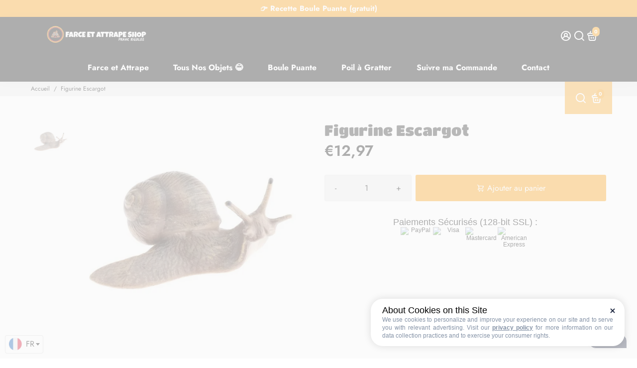

--- FILE ---
content_type: text/css
request_url: https://cdn.shopify.com/extensions/5e2710f9-3935-4ae7-9bee-7e0027371314/1.8.0/assets/mlveda-market-style-static.css
body_size: 22570
content:

/* Bootstap css (https://maxcdn.bootstrapcdn.com/bootstrap/3.4.1/css/bootstrap.min.css) */
/*!
 * Bootstrap v3.4.1 (https://getbootstrap.com/)
 * Copyright 2011-2019 Twitter, Inc.
 * Licensed under MIT (https://github.com/twbs/bootstrap/blob/master/LICENSE)
 *//*! normalize.css v3.0.3 | MIT License | github.com/necolas/normalize.css */
  .mlveda-form html{font-family:sans-serif;-ms-text-size-adjust:100%;-webkit-text-size-adjust:100%;font-size:10px;-webkit-tap-highlight-color:transparent}.mlveda-form html input[type=button]{-webkit-appearance:button;cursor:pointer}.mlveda-form html input[disabled]{cursor:default}.mlveda-form body{margin:0;font-family:"Helvetica Neue",Helvetica,Arial,sans-serif;font-size:14px;line-height:1.42857143;color:#333;background-color:#fff}.mlveda-form article{display:block}.mlveda-form aside{display:block}.mlveda-form details{display:block}.mlveda-form figcaption{display:block}.mlveda-form figure{display:block;margin:1em 40px;margin:0}.mlveda-form footer{display:block}.mlveda-form header{display:block}.mlveda-form hgroup{display:block}.mlveda-form main{display:block}.mlveda-form menu{display:block}.mlveda-form nav{display:block}.mlveda-form section{display:block}.mlveda-form summary{display:block}.mlveda-form audio{display:inline-block;vertical-align:baseline}.mlveda-form audio:not([controls]){display:none;height:0}.mlveda-form canvas{display:inline-block;vertical-align:baseline}.mlveda-form progress{display:inline-block;vertical-align:baseline}.mlveda-form video{display:inline-block;vertical-align:baseline}.mlveda-form [hidden]{display:none}.mlveda-form template{display:none}.mlveda-form a{background-color:transparent;color:#337ab7;text-decoration:none}.mlveda-form a:active{outline:0}.mlveda-form a:hover{outline:0;color:#23527c;text-decoration:underline}.mlveda-form a:focus{color:#23527c;text-decoration:underline;outline:5px auto -webkit-focus-ring-color;outline-offset:-2px}.mlveda-form abbr[title]{border-bottom:none;text-decoration:underline;-webkit-text-decoration:underline dotted;-moz-text-decoration:underline dotted;text-decoration:underline dotted;cursor:help}.mlveda-form b{font-weight:700}.mlveda-form strong{font-weight:700}.mlveda-form dfn{font-style:italic}.mlveda-form h1{font-size:2em;margin:.67em 0;font-family:inherit;font-weight:500;line-height:1.1;color:inherit;margin-top:20px;margin-bottom:10px;font-size:36px}.mlveda-form h1 small{font-weight:400;line-height:1;color:#777;font-size:65%}.mlveda-form h1 .small{font-weight:400;line-height:1;color:#777;font-size:65%}.mlveda-form mark{background:#ff0;color:#000;padding:.2em;background-color:#fcf8e3}.mlveda-form small{font-size:80%;font-size:85%}.mlveda-form sub{font-size:75%;line-height:0;position:relative;vertical-align:baseline;bottom:-.25em}.mlveda-form sup{font-size:75%;line-height:0;position:relative;vertical-align:baseline;top:-.5em}.mlveda-form img{border:0;vertical-align:middle}.mlveda-form svg:not(:root){overflow:hidden}.mlveda-form hr{-webkit-box-sizing:content-box;-moz-box-sizing:content-box;box-sizing:content-box;height:0;margin-top:20px;margin-bottom:20px;border:0;border-top:1px solid #eee}.mlveda-form pre{overflow:auto;font-family:monospace,monospace;font-size:1em;font-family:Menlo,Monaco,Consolas,"Courier New",monospace;display:block;padding:9.5px;margin:0 0 10px;font-size:13px;line-height:1.42857143;color:#333;word-break:break-all;word-wrap:break-word;background-color:#f5f5f5;border:1px solid #ccc;border-radius:4px}.mlveda-form pre code{padding:0;font-size:inherit;color:inherit;white-space:pre-wrap;background-color:transparent;border-radius:0}.mlveda-form code{font-family:monospace,monospace;font-size:1em;font-family:Menlo,Monaco,Consolas,"Courier New",monospace;padding:2px 4px;font-size:90%;color:#c7254e;background-color:#f9f2f4;border-radius:4px}.mlveda-form kbd{font-family:monospace,monospace;font-size:1em;font-family:Menlo,Monaco,Consolas,"Courier New",monospace;padding:2px 4px;font-size:90%;color:#fff;background-color:#333;border-radius:3px;-webkit-box-shadow:inset 0 -1px 0 rgba(0,0,0,.25);box-shadow:inset 0 -1px 0 rgba(0,0,0,.25)}.mlveda-form kbd kbd{padding:0;font-size:100%;font-weight:700;-webkit-box-shadow:none;box-shadow:none}.mlveda-form samp{font-family:monospace,monospace;font-size:1em;font-family:Menlo,Monaco,Consolas,"Courier New",monospace}.mlveda-form button{color:inherit;font:inherit;margin:0;overflow:visible;text-transform:none;-webkit-appearance:button;cursor:pointer;font-family:inherit;font-size:inherit;line-height:inherit}.mlveda-form button::-moz-focus-inner{border:0;padding:0}.mlveda-form input{color:inherit;font:inherit;margin:0;line-height:normal;font-family:inherit;font-size:inherit;line-height:inherit}.mlveda-form input::-moz-focus-inner{border:0;padding:0}.mlveda-form optgroup{color:inherit;font:inherit;margin:0;font-weight:700}.mlveda-form select{color:inherit;font:inherit;margin:0;text-transform:none;font-family:inherit;font-size:inherit;line-height:inherit}.mlveda-form textarea{color:inherit;font:inherit;margin:0;overflow:auto;font-family:inherit;font-size:inherit;line-height:inherit}.mlveda-form input[type=reset]{-webkit-appearance:button;cursor:pointer}.mlveda-form input[type=submit]{-webkit-appearance:button;cursor:pointer}.mlveda-form button[disabled]{cursor:default}.mlveda-form input[type=checkbox]{-webkit-box-sizing:border-box;-moz-box-sizing:border-box;box-sizing:border-box;padding:0;margin:4px 0 0;line-height:normal}.mlveda-form input[type=checkbox]:focus{outline:5px auto -webkit-focus-ring-color;outline-offset:-2px}.mlveda-form input[type=radio]{-webkit-box-sizing:border-box;-moz-box-sizing:border-box;box-sizing:border-box;padding:0;margin:4px 0 0;line-height:normal}.mlveda-form input[type=radio]:focus{outline:5px auto -webkit-focus-ring-color;outline-offset:-2px}.mlveda-form input[type=number]::-webkit-inner-spin-button{height:auto}.mlveda-form input[type=number]::-webkit-outer-spin-button{height:auto}.mlveda-form input[type=search]{-webkit-appearance:textfield;-webkit-box-sizing:content-box;-moz-box-sizing:content-box;box-sizing:content-box;-webkit-box-sizing:border-box;-moz-box-sizing:border-box;box-sizing:border-box;-webkit-appearance:none;-moz-appearance:none;appearance:none}.mlveda-form input[type=search]::-webkit-search-cancel-button{-webkit-appearance:none}.mlveda-form input[type=search]::-webkit-search-decoration{-webkit-appearance:none}.mlveda-form fieldset{border:1px solid silver;margin:0 2px;padding:.35em .625em .75em;min-width:0;padding:0;margin:0;border:0}.mlveda-form legend{border:0;padding:0;display:block;width:100%;padding:0;margin-bottom:20px;font-size:21px;line-height:inherit;color:#333;border:0;border-bottom:1px solid #e5e5e5}.mlveda-form table{border-collapse:collapse;border-spacing:0;background-color:transparent}.mlveda-form table col[class*=col-]{position:static;display:table-column;float:none}.mlveda-form table td[class*=col-]{position:static;display:table-cell;float:none}.mlveda-form table th[class*=col-]{position:static;display:table-cell;float:none}.mlveda-form td{padding:0}.mlveda-form th{padding:0;text-align:left}.mlveda-form .glyphicon{position:relative;top:1px;display:inline-block;font-family:"Glyphicons Halflings";font-style:normal;font-weight:400;line-height:1;-webkit-font-smoothing:antialiased;-moz-osx-font-smoothing:grayscale}.mlveda-form .glyphicon-asterisk:before{content:"\002a"}.mlveda-form .glyphicon-plus:before{content:"\002b"}.mlveda-form .glyphicon-euro:before{content:"\20ac"}.mlveda-form .glyphicon-eur:before{content:"\20ac"}.mlveda-form .glyphicon-minus:before{content:"\2212"}.mlveda-form .glyphicon-cloud:before{content:"\2601"}.mlveda-form .glyphicon-envelope:before{content:"\2709"}.mlveda-form .glyphicon-pencil:before{content:"\270f"}.mlveda-form .glyphicon-glass:before{content:"\e001"}.mlveda-form .glyphicon-music:before{content:"\e002"}.mlveda-form .glyphicon-search:before{content:"\e003"}.mlveda-form .glyphicon-heart:before{content:"\e005"}.mlveda-form .glyphicon-star:before{content:"\e006"}.mlveda-form .glyphicon-star-empty:before{content:"\e007"}.mlveda-form .glyphicon-user:before{content:"\e008"}.mlveda-form .glyphicon-film:before{content:"\e009"}.mlveda-form .glyphicon-th-large:before{content:"\e010"}.mlveda-form .glyphicon-th:before{content:"\e011"}.mlveda-form .glyphicon-th-list:before{content:"\e012"}.mlveda-form .glyphicon-ok:before{content:"\e013"}.mlveda-form .glyphicon-remove:before{content:"\e014"}.mlveda-form .glyphicon-zoom-in:before{content:"\e015"}.mlveda-form .glyphicon-zoom-out:before{content:"\e016"}.mlveda-form .glyphicon-off:before{content:"\e017"}.mlveda-form .glyphicon-signal:before{content:"\e018"}.mlveda-form .glyphicon-cog:before{content:"\e019"}.mlveda-form .glyphicon-trash:before{content:"\e020"}.mlveda-form .glyphicon-home:before{content:"\e021"}.mlveda-form .glyphicon-file:before{content:"\e022"}.mlveda-form .glyphicon-time:before{content:"\e023"}.mlveda-form .glyphicon-road:before{content:"\e024"}.mlveda-form .glyphicon-download-alt:before{content:"\e025"}.mlveda-form .glyphicon-download:before{content:"\e026"}.mlveda-form .glyphicon-upload:before{content:"\e027"}.mlveda-form .glyphicon-inbox:before{content:"\e028"}.mlveda-form .glyphicon-play-circle:before{content:"\e029"}.mlveda-form .glyphicon-repeat:before{content:"\e030"}.mlveda-form .glyphicon-refresh:before{content:"\e031"}.mlveda-form .glyphicon-list-alt:before{content:"\e032"}.mlveda-form .glyphicon-lock:before{content:"\e033"}.mlveda-form .glyphicon-flag:before{content:"\e034"}.mlveda-form .glyphicon-headphones:before{content:"\e035"}.mlveda-form .glyphicon-volume-off:before{content:"\e036"}.mlveda-form .glyphicon-volume-down:before{content:"\e037"}.mlveda-form .glyphicon-volume-up:before{content:"\e038"}.mlveda-form .glyphicon-qrcode:before{content:"\e039"}.mlveda-form .glyphicon-barcode:before{content:"\e040"}.mlveda-form .glyphicon-tag:before{content:"\e041"}.mlveda-form .glyphicon-tags:before{content:"\e042"}.mlveda-form .glyphicon-book:before{content:"\e043"}.mlveda-form .glyphicon-bookmark:before{content:"\e044"}.mlveda-form .glyphicon-print:before{content:"\e045"}.mlveda-form .glyphicon-camera:before{content:"\e046"}.mlveda-form .glyphicon-font:before{content:"\e047"}.mlveda-form .glyphicon-bold:before{content:"\e048"}.mlveda-form .glyphicon-italic:before{content:"\e049"}.mlveda-form .glyphicon-text-height:before{content:"\e050"}.mlveda-form .glyphicon-text-width:before{content:"\e051"}.mlveda-form .glyphicon-align-left:before{content:"\e052"}.mlveda-form .glyphicon-align-center:before{content:"\e053"}.mlveda-form .glyphicon-align-right:before{content:"\e054"}.mlveda-form .glyphicon-align-justify:before{content:"\e055"}.mlveda-form .glyphicon-list:before{content:"\e056"}.mlveda-form .glyphicon-indent-left:before{content:"\e057"}.mlveda-form .glyphicon-indent-right:before{content:"\e058"}.mlveda-form .glyphicon-facetime-video:before{content:"\e059"}.mlveda-form .glyphicon-picture:before{content:"\e060"}.mlveda-form .glyphicon-map-marker:before{content:"\e062"}.mlveda-form .glyphicon-adjust:before{content:"\e063"}.mlveda-form .glyphicon-tint:before{content:"\e064"}.mlveda-form .glyphicon-edit:before{content:"\e065"}.mlveda-form .glyphicon-share:before{content:"\e066"}.mlveda-form .glyphicon-check:before{content:"\e067"}.mlveda-form .glyphicon-move:before{content:"\e068"}.mlveda-form .glyphicon-step-backward:before{content:"\e069"}.mlveda-form .glyphicon-fast-backward:before{content:"\e070"}.mlveda-form .glyphicon-backward:before{content:"\e071"}.mlveda-form .glyphicon-play:before{content:"\e072"}.mlveda-form .glyphicon-pause:before{content:"\e073"}.mlveda-form .glyphicon-stop:before{content:"\e074"}.mlveda-form .glyphicon-forward:before{content:"\e075"}.mlveda-form .glyphicon-fast-forward:before{content:"\e076"}.mlveda-form .glyphicon-step-forward:before{content:"\e077"}.mlveda-form .glyphicon-eject:before{content:"\e078"}.mlveda-form .glyphicon-chevron-left:before{content:"\e079"}.mlveda-form .glyphicon-chevron-right:before{content:"\e080"}.mlveda-form .glyphicon-plus-sign:before{content:"\e081"}.mlveda-form .glyphicon-minus-sign:before{content:"\e082"}.mlveda-form .glyphicon-remove-sign:before{content:"\e083"}.mlveda-form .glyphicon-ok-sign:before{content:"\e084"}.mlveda-form .glyphicon-question-sign:before{content:"\e085"}.mlveda-form .glyphicon-info-sign:before{content:"\e086"}.mlveda-form .glyphicon-screenshot:before{content:"\e087"}.mlveda-form .glyphicon-remove-circle:before{content:"\e088"}.mlveda-form .glyphicon-ok-circle:before{content:"\e089"}.mlveda-form .glyphicon-ban-circle:before{content:"\e090"}.mlveda-form .glyphicon-arrow-left:before{content:"\e091"}.mlveda-form .glyphicon-arrow-right:before{content:"\e092"}.mlveda-form .glyphicon-arrow-up:before{content:"\e093"}.mlveda-form .glyphicon-arrow-down:before{content:"\e094"}.mlveda-form .glyphicon-share-alt:before{content:"\e095"}.mlveda-form .glyphicon-resize-full:before{content:"\e096"}.mlveda-form .glyphicon-resize-small:before{content:"\e097"}.mlveda-form .glyphicon-exclamation-sign:before{content:"\e101"}.mlveda-form .glyphicon-gift:before{content:"\e102"}.mlveda-form .glyphicon-leaf:before{content:"\e103"}.mlveda-form .glyphicon-fire:before{content:"\e104"}.mlveda-form .glyphicon-eye-open:before{content:"\e105"}.mlveda-form .glyphicon-eye-close:before{content:"\e106"}.mlveda-form .glyphicon-warning-sign:before{content:"\e107"}.mlveda-form .glyphicon-plane:before{content:"\e108"}.mlveda-form .glyphicon-calendar:before{content:"\e109"}.mlveda-form .glyphicon-random:before{content:"\e110"}.mlveda-form .glyphicon-comment:before{content:"\e111"}.mlveda-form .glyphicon-magnet:before{content:"\e112"}.mlveda-form .glyphicon-chevron-up:before{content:"\e113"}.mlveda-form .glyphicon-chevron-down:before{content:"\e114"}.mlveda-form .glyphicon-retweet:before{content:"\e115"}.mlveda-form .glyphicon-shopping-cart:before{content:"\e116"}.mlveda-form .glyphicon-folder-close:before{content:"\e117"}.mlveda-form .glyphicon-folder-open:before{content:"\e118"}.mlveda-form .glyphicon-resize-vertical:before{content:"\e119"}.mlveda-form .glyphicon-resize-horizontal:before{content:"\e120"}.mlveda-form .glyphicon-hdd:before{content:"\e121"}.mlveda-form .glyphicon-bullhorn:before{content:"\e122"}.mlveda-form .glyphicon-bell:before{content:"\e123"}.mlveda-form .glyphicon-certificate:before{content:"\e124"}.mlveda-form .glyphicon-thumbs-up:before{content:"\e125"}.mlveda-form .glyphicon-thumbs-down:before{content:"\e126"}.mlveda-form .glyphicon-hand-right:before{content:"\e127"}.mlveda-form .glyphicon-hand-left:before{content:"\e128"}.mlveda-form .glyphicon-hand-up:before{content:"\e129"}.mlveda-form .glyphicon-hand-down:before{content:"\e130"}.mlveda-form .glyphicon-circle-arrow-right:before{content:"\e131"}.mlveda-form .glyphicon-circle-arrow-left:before{content:"\e132"}.mlveda-form .glyphicon-circle-arrow-up:before{content:"\e133"}.mlveda-form .glyphicon-circle-arrow-down:before{content:"\e134"}.mlveda-form .glyphicon-globe:before{content:"\e135"}.mlveda-form .glyphicon-wrench:before{content:"\e136"}.mlveda-form .glyphicon-tasks:before{content:"\e137"}.mlveda-form .glyphicon-filter:before{content:"\e138"}.mlveda-form .glyphicon-briefcase:before{content:"\e139"}.mlveda-form .glyphicon-fullscreen:before{content:"\e140"}.mlveda-form .glyphicon-dashboard:before{content:"\e141"}.mlveda-form .glyphicon-paperclip:before{content:"\e142"}.mlveda-form .glyphicon-heart-empty:before{content:"\e143"}.mlveda-form .glyphicon-link:before{content:"\e144"}.mlveda-form .glyphicon-phone:before{content:"\e145"}.mlveda-form .glyphicon-pushpin:before{content:"\e146"}.mlveda-form .glyphicon-usd:before{content:"\e148"}.mlveda-form .glyphicon-gbp:before{content:"\e149"}.mlveda-form .glyphicon-sort:before{content:"\e150"}.mlveda-form .glyphicon-sort-by-alphabet:before{content:"\e151"}.mlveda-form .glyphicon-sort-by-alphabet-alt:before{content:"\e152"}.mlveda-form .glyphicon-sort-by-order:before{content:"\e153"}.mlveda-form .glyphicon-sort-by-order-alt:before{content:"\e154"}.mlveda-form .glyphicon-sort-by-attributes:before{content:"\e155"}.mlveda-form .glyphicon-sort-by-attributes-alt:before{content:"\e156"}.mlveda-form .glyphicon-unchecked:before{content:"\e157"}.mlveda-form .glyphicon-expand:before{content:"\e158"}.mlveda-form .glyphicon-collapse-down:before{content:"\e159"}.mlveda-form .glyphicon-collapse-up:before{content:"\e160"}.mlveda-form .glyphicon-log-in:before{content:"\e161"}.mlveda-form .glyphicon-flash:before{content:"\e162"}.mlveda-form .glyphicon-log-out:before{content:"\e163"}.mlveda-form .glyphicon-new-window:before{content:"\e164"}.mlveda-form .glyphicon-record:before{content:"\e165"}.mlveda-form .glyphicon-save:before{content:"\e166"}.mlveda-form .glyphicon-open:before{content:"\e167"}.mlveda-form .glyphicon-saved:before{content:"\e168"}.mlveda-form .glyphicon-import:before{content:"\e169"}.mlveda-form .glyphicon-export:before{content:"\e170"}.mlveda-form .glyphicon-send:before{content:"\e171"}.mlveda-form .glyphicon-floppy-disk:before{content:"\e172"}.mlveda-form .glyphicon-floppy-saved:before{content:"\e173"}.mlveda-form .glyphicon-floppy-remove:before{content:"\e174"}.mlveda-form .glyphicon-floppy-save:before{content:"\e175"}.mlveda-form .glyphicon-floppy-open:before{content:"\e176"}.mlveda-form .glyphicon-credit-card:before{content:"\e177"}.mlveda-form .glyphicon-transfer:before{content:"\e178"}.mlveda-form .glyphicon-cutlery:before{content:"\e179"}.mlveda-form .glyphicon-header:before{content:"\e180"}.mlveda-form .glyphicon-compressed:before{content:"\e181"}.mlveda-form .glyphicon-earphone:before{content:"\e182"}.mlveda-form .glyphicon-phone-alt:before{content:"\e183"}.mlveda-form .glyphicon-tower:before{content:"\e184"}.mlveda-form .glyphicon-stats:before{content:"\e185"}.mlveda-form .glyphicon-sd-video:before{content:"\e186"}.mlveda-form .glyphicon-hd-video:before{content:"\e187"}.mlveda-form .glyphicon-subtitles:before{content:"\e188"}.mlveda-form .glyphicon-sound-stereo:before{content:"\e189"}.mlveda-form .glyphicon-sound-dolby:before{content:"\e190"}.mlveda-form .glyphicon-sound-5-1:before{content:"\e191"}.mlveda-form .glyphicon-sound-6-1:before{content:"\e192"}.mlveda-form .glyphicon-sound-7-1:before{content:"\e193"}.mlveda-form .glyphicon-copyright-mark:before{content:"\e194"}.mlveda-form .glyphicon-registration-mark:before{content:"\e195"}.mlveda-form .glyphicon-cloud-download:before{content:"\e197"}.mlveda-form .glyphicon-cloud-upload:before{content:"\e198"}.mlveda-form .glyphicon-tree-conifer:before{content:"\e199"}.mlveda-form .glyphicon-tree-deciduous:before{content:"\e200"}.mlveda-form .glyphicon-cd:before{content:"\e201"}.mlveda-form .glyphicon-save-file:before{content:"\e202"}.mlveda-form .glyphicon-open-file:before{content:"\e203"}.mlveda-form .glyphicon-level-up:before{content:"\e204"}.mlveda-form .glyphicon-copy:before{content:"\e205"}.mlveda-form .glyphicon-paste:before{content:"\e206"}.mlveda-form .glyphicon-alert:before{content:"\e209"}.mlveda-form .glyphicon-equalizer:before{content:"\e210"}.mlveda-form .glyphicon-king:before{content:"\e211"}.mlveda-form .glyphicon-queen:before{content:"\e212"}.mlveda-form .glyphicon-pawn:before{content:"\e213"}.mlveda-form .glyphicon-bishop:before{content:"\e214"}.mlveda-form .glyphicon-knight:before{content:"\e215"}.mlveda-form .glyphicon-baby-formula:before{content:"\e216"}.mlveda-form .glyphicon-tent:before{content:"\26fa"}.mlveda-form .glyphicon-blackboard:before{content:"\e218"}.mlveda-form .glyphicon-bed:before{content:"\e219"}.mlveda-form .glyphicon-apple:before{content:"\f8ff"}.mlveda-form .glyphicon-erase:before{content:"\e221"}.mlveda-form .glyphicon-hourglass:before{content:"\231b"}.mlveda-form .glyphicon-lamp:before{content:"\e223"}.mlveda-form .glyphicon-duplicate:before{content:"\e224"}.mlveda-form .glyphicon-piggy-bank:before{content:"\e225"}.mlveda-form .glyphicon-scissors:before{content:"\e226"}.mlveda-form .glyphicon-bitcoin:before{content:"\e227"}.mlveda-form .glyphicon-btc:before{content:"\e227"}.mlveda-form .glyphicon-xbt:before{content:"\e227"}.mlveda-form .glyphicon-yen:before{content:"\00a5"}.mlveda-form .glyphicon-jpy:before{content:"\00a5"}.mlveda-form .glyphicon-ruble:before{content:"\20bd"}.mlveda-form .glyphicon-rub:before{content:"\20bd"}.mlveda-form .glyphicon-scale:before{content:"\e230"}.mlveda-form .glyphicon-ice-lolly:before{content:"\e231"}.mlveda-form .glyphicon-ice-lolly-tasted:before{content:"\e232"}.mlveda-form .glyphicon-education:before{content:"\e233"}.mlveda-form .glyphicon-option-horizontal:before{content:"\e234"}.mlveda-form .glyphicon-option-vertical:before{content:"\e235"}.mlveda-form .glyphicon-menu-hamburger:before{content:"\e236"}.mlveda-form .glyphicon-modal-window:before{content:"\e237"}.mlveda-form .glyphicon-oil:before{content:"\e238"}.mlveda-form .glyphicon-grain:before{content:"\e239"}.mlveda-form .glyphicon-sunglasses:before{content:"\e240"}.mlveda-form .glyphicon-text-size:before{content:"\e241"}.mlveda-form .glyphicon-text-color:before{content:"\e242"}.mlveda-form .glyphicon-text-background:before{content:"\e243"}.mlveda-form .glyphicon-object-align-top:before{content:"\e244"}.mlveda-form .glyphicon-object-align-bottom:before{content:"\e245"}.mlveda-form .glyphicon-object-align-horizontal:before{content:"\e246"}.mlveda-form .glyphicon-object-align-left:before{content:"\e247"}.mlveda-form .glyphicon-object-align-vertical:before{content:"\e248"}.mlveda-form .glyphicon-object-align-right:before{content:"\e249"}.mlveda-form .glyphicon-triangle-right:before{content:"\e250"}.mlveda-form .glyphicon-triangle-left:before{content:"\e251"}.mlveda-form .glyphicon-triangle-bottom:before{content:"\e252"}.mlveda-form .glyphicon-triangle-top:before{content:"\e253"}.mlveda-form .glyphicon-console:before{content:"\e254"}.mlveda-form .glyphicon-superscript:before{content:"\e255"}.mlveda-form .glyphicon-subscript:before{content:"\e256"}.mlveda-form .glyphicon-menu-left:before{content:"\e257"}.mlveda-form .glyphicon-menu-right:before{content:"\e258"}.mlveda-form .glyphicon-menu-down:before{content:"\e259"}.mlveda-form .glyphicon-menu-up:before{content:"\e260"}.mlveda-form *{-webkit-box-sizing:border-box;-moz-box-sizing:border-box;box-sizing:border-box}.mlveda-form :before{-webkit-box-sizing:border-box;-moz-box-sizing:border-box;box-sizing:border-box}.mlveda-form :after{-webkit-box-sizing:border-box;-moz-box-sizing:border-box;box-sizing:border-box}.mlveda-form .img-responsive{display:block;max-width:100%;height:auto}.mlveda-form .thumbnail{display:block;padding:4px;margin-bottom:20px;line-height:1.42857143;background-color:#fff;border:1px solid #ddd;border-radius:4px;-webkit-transition:border .2s ease-in-out;-o-transition:border .2s ease-in-out;transition:border .2s ease-in-out}.mlveda-form .thumbnail>img{display:block;max-width:100%;height:auto;margin-right:auto;margin-left:auto}.mlveda-form .thumbnail a>img{display:block;max-width:100%;height:auto;margin-right:auto;margin-left:auto}.mlveda-form .thumbnail .caption{padding:9px;color:#333}.mlveda-form .carousel-inner{position:relative;width:100%;overflow:hidden}.mlveda-form .carousel-inner>.item{position:relative;display:none;-webkit-transition:.6s ease-in-out left;-o-transition:.6s ease-in-out left;transition:.6s ease-in-out left}.mlveda-form .carousel-inner>.item>img{display:block;max-width:100%;height:auto;line-height:1}.mlveda-form .carousel-inner>.item>a>img{display:block;max-width:100%;height:auto;line-height:1}.mlveda-form .carousel-inner>.active{display:block;left:0}.mlveda-form .carousel-inner>.next{display:block;position:absolute;top:0;width:100%;left:100%}.mlveda-form .carousel-inner>.prev{display:block;position:absolute;top:0;width:100%;left:-100%}.mlveda-form .carousel-inner>.next.left{left:0}.mlveda-form .carousel-inner>.prev.right{left:0}.mlveda-form .carousel-inner>.active.left{left:-100%}.mlveda-form .carousel-inner>.active.right{left:100%}.mlveda-form .img-rounded{border-radius:6px}.mlveda-form .img-thumbnail{padding:4px;line-height:1.42857143;background-color:#fff;border:1px solid #ddd;border-radius:4px;-webkit-transition:all .2s ease-in-out;-o-transition:all .2s ease-in-out;transition:all .2s ease-in-out;display:inline-block;max-width:100%;height:auto}.mlveda-form .img-circle{border-radius:50%}.mlveda-form .sr-only{position:absolute;width:1px;height:1px;padding:0;margin:-1px;overflow:hidden;clip:rect(0,0,0,0);border:0}.mlveda-form .sr-only-focusable:active{position:static;width:auto;height:auto;margin:0;overflow:visible;clip:auto}.mlveda-form .sr-only-focusable:focus{position:static;width:auto;height:auto;margin:0;overflow:visible;clip:auto}.mlveda-form [role=button]{cursor:pointer}.mlveda-form h2{font-family:inherit;font-weight:500;line-height:1.1;color:inherit;margin-top:20px;margin-bottom:10px;font-size:30px}.mlveda-form h2 small{font-weight:400;line-height:1;color:#777;font-size:65%}.mlveda-form h2 .small{font-weight:400;line-height:1;color:#777;font-size:65%}.mlveda-form h3{font-family:inherit;font-weight:500;line-height:1.1;color:inherit;margin-top:20px;margin-bottom:10px;font-size:24px}.mlveda-form h3 small{font-weight:400;line-height:1;color:#777;font-size:65%}.mlveda-form h3 .small{font-weight:400;line-height:1;color:#777;font-size:65%}.mlveda-form h4{font-family:inherit;font-weight:500;line-height:1.1;color:inherit;margin-top:10px;margin-bottom:10px;font-size:18px}.mlveda-form h4 small{font-weight:400;line-height:1;color:#777;font-size:75%}.mlveda-form h4 .small{font-weight:400;line-height:1;color:#777;font-size:75%}.mlveda-form h5{font-family:inherit;font-weight:500;line-height:1.1;color:inherit;margin-top:10px;margin-bottom:10px;font-size:14px}.mlveda-form h5 small{font-weight:400;line-height:1;color:#777;font-size:75%}.mlveda-form h5 .small{font-weight:400;line-height:1;color:#777;font-size:75%}.mlveda-form h6{font-family:inherit;font-weight:500;line-height:1.1;color:inherit;margin-top:10px;margin-bottom:10px;font-size:12px}.mlveda-form h6 small{font-weight:400;line-height:1;color:#777;font-size:75%}.mlveda-form h6 .small{font-weight:400;line-height:1;color:#777;font-size:75%}.mlveda-form .h1{font-family:inherit;font-weight:500;line-height:1.1;color:inherit;margin-top:20px;margin-bottom:10px;font-size:36px}.mlveda-form .h1 small{font-weight:400;line-height:1;color:#777;font-size:65%}.mlveda-form .h1 .small{font-weight:400;line-height:1;color:#777;font-size:65%}.mlveda-form .h2{font-family:inherit;font-weight:500;line-height:1.1;color:inherit;margin-top:20px;margin-bottom:10px;font-size:30px}.mlveda-form .h2 small{font-weight:400;line-height:1;color:#777;font-size:65%}.mlveda-form .h2 .small{font-weight:400;line-height:1;color:#777;font-size:65%}.mlveda-form .h3{font-family:inherit;font-weight:500;line-height:1.1;color:inherit;margin-top:20px;margin-bottom:10px;font-size:24px}.mlveda-form .h3 small{font-weight:400;line-height:1;color:#777;font-size:65%}.mlveda-form .h3 .small{font-weight:400;line-height:1;color:#777;font-size:65%}.mlveda-form .h4{font-family:inherit;font-weight:500;line-height:1.1;color:inherit;margin-top:10px;margin-bottom:10px;font-size:18px}.mlveda-form .h4 small{font-weight:400;line-height:1;color:#777;font-size:75%}.mlveda-form .h4 .small{font-weight:400;line-height:1;color:#777;font-size:75%}.mlveda-form .h5{font-family:inherit;font-weight:500;line-height:1.1;color:inherit;margin-top:10px;margin-bottom:10px;font-size:14px}.mlveda-form .h5 small{font-weight:400;line-height:1;color:#777;font-size:75%}.mlveda-form .h5 .small{font-weight:400;line-height:1;color:#777;font-size:75%}.mlveda-form .h6{font-family:inherit;font-weight:500;line-height:1.1;color:inherit;margin-top:10px;margin-bottom:10px;font-size:12px}.mlveda-form .h6 small{font-weight:400;line-height:1;color:#777;font-size:75%}.mlveda-form .h6 .small{font-weight:400;line-height:1;color:#777;font-size:75%}.mlveda-form p{margin:0 0 10px}.mlveda-form .lead{margin-bottom:20px;font-size:16px;font-weight:300;line-height:1.4}.mlveda-form .small{font-size:85%}.mlveda-form .mark{padding:.2em;background-color:#fcf8e3}.mlveda-form .text-left{text-align:left}.mlveda-form .text-right{text-align:right}.mlveda-form .text-center{text-align:center}.mlveda-form .text-justify{text-align:justify}.mlveda-form .text-nowrap{white-space:nowrap}.mlveda-form .text-lowercase{text-transform:lowercase}.mlveda-form .text-uppercase{text-transform:uppercase}.mlveda-form .text-capitalize{text-transform:capitalize}.mlveda-form .text-muted{color:#777}.mlveda-form .text-primary{color:#337ab7}.mlveda-form a.text-primary:hover{color:#286090}.mlveda-form a.text-primary:focus{color:#286090}.mlveda-form .text-success{color:#3c763d}.mlveda-form a.text-success:hover{color:#2b542c}.mlveda-form a.text-success:focus{color:#2b542c}.mlveda-form .text-info{color:#31708f}.mlveda-form a.text-info:hover{color:#245269}.mlveda-form a.text-info:focus{color:#245269}.mlveda-form .text-warning{color:#8a6d3b}.mlveda-form a.text-warning:hover{color:#66512c}.mlveda-form a.text-warning:focus{color:#66512c}.mlveda-form .text-danger{color:#a94442}.mlveda-form a.text-danger:hover{color:#843534}.mlveda-form a.text-danger:focus{color:#843534}.mlveda-form .bg-primary{color:#fff;background-color:#337ab7}.mlveda-form a.bg-primary:hover{background-color:#286090}.mlveda-form a.bg-primary:focus{background-color:#286090}.mlveda-form .bg-success{background-color:#dff0d8}.mlveda-form a.bg-success:hover{background-color:#c1e2b3}.mlveda-form a.bg-success:focus{background-color:#c1e2b3}.mlveda-form .bg-info{background-color:#d9edf7}.mlveda-form a.bg-info:hover{background-color:#afd9ee}.mlveda-form a.bg-info:focus{background-color:#afd9ee}.mlveda-form .bg-warning{background-color:#fcf8e3}.mlveda-form a.bg-warning:hover{background-color:#f7ecb5}.mlveda-form a.bg-warning:focus{background-color:#f7ecb5}.mlveda-form .bg-danger{background-color:#f2dede}.mlveda-form a.bg-danger:hover{background-color:#e4b9b9}.mlveda-form a.bg-danger:focus{background-color:#e4b9b9}.mlveda-form .page-header{padding-bottom:9px;margin:40px 0 20px;border-bottom:1px solid #eee}.mlveda-form ul{margin-top:0;margin-bottom:10px}.mlveda-form ul ul{margin-bottom:0}.mlveda-form ul ol{margin-bottom:0}.mlveda-form ol{margin-top:0;margin-bottom:10px}.mlveda-form ol ul{margin-bottom:0}.mlveda-form ol ol{margin-bottom:0}.mlveda-form .list-unstyled{padding-left:0;list-style:none}.mlveda-form .list-inline{padding-left:0;list-style:none;margin-left:-5px}.mlveda-form .list-inline>li{display:inline-block;padding-right:5px;padding-left:5px}.mlveda-form dl{margin-top:0;margin-bottom:20px}.mlveda-form dt{line-height:1.42857143;font-weight:700}.mlveda-form dd{line-height:1.42857143;margin-left:0}.mlveda-form abbr[data-original-title]{cursor:help}.mlveda-form .initialism{font-size:90%;text-transform:uppercase}.mlveda-form blockquote{padding:10px 20px;margin:0 0 20px;font-size:17.5px;border-left:5px solid #eee}.mlveda-form blockquote p:last-child{margin-bottom:0}.mlveda-form blockquote ul:last-child{margin-bottom:0}.mlveda-form blockquote ol:last-child{margin-bottom:0}.mlveda-form blockquote footer{display:block;font-size:80%;line-height:1.42857143;color:#777}.mlveda-form blockquote footer:before{content:"\2014 \00A0"}.mlveda-form blockquote small{display:block;font-size:80%;line-height:1.42857143;color:#777}.mlveda-form blockquote small:before{content:"\2014 \00A0"}.mlveda-form blockquote .small{display:block;font-size:80%;line-height:1.42857143;color:#777}.mlveda-form blockquote .small:before{content:"\2014 \00A0"}.mlveda-form .blockquote-reverse{padding-right:15px;padding-left:0;text-align:right;border-right:5px solid #eee;border-left:0}.mlveda-form .blockquote-reverse footer:before{content:""}.mlveda-form .blockquote-reverse footer:after{content:"\00A0 \2014"}.mlveda-form .blockquote-reverse small:before{content:""}.mlveda-form .blockquote-reverse small:after{content:"\00A0 \2014"}.mlveda-form .blockquote-reverse .small:before{content:""}.mlveda-form .blockquote-reverse .small:after{content:"\00A0 \2014"}.mlveda-form blockquote.pull-right{padding-right:15px;padding-left:0;text-align:right;border-right:5px solid #eee;border-left:0}.mlveda-form blockquote.pull-right footer:before{content:""}.mlveda-form blockquote.pull-right footer:after{content:"\00A0 \2014"}.mlveda-form blockquote.pull-right small:before{content:""}.mlveda-form blockquote.pull-right small:after{content:"\00A0 \2014"}.mlveda-form blockquote.pull-right .small:before{content:""}.mlveda-form blockquote.pull-right .small:after{content:"\00A0 \2014"}.mlveda-form address{margin-bottom:20px;font-style:normal;line-height:1.42857143}.mlveda-form .pre-scrollable{max-height:340px;overflow-y:scroll}.mlveda-form .container{padding-right:15px;padding-left:15px;margin-right:auto;margin-left:auto}.mlveda-form .container>.navbar-header{margin-right:-15px;margin-left:-15px}.mlveda-form .container>.navbar-collapse{margin-right:-15px;margin-left:-15px}.mlveda-form .container .jumbotron{padding-right:15px;padding-left:15px;border-radius:6px}.mlveda-form .container:before{display:table;content:" "}.mlveda-form .container:after{display:table;content:" ";clear:both}.mlveda-form .container-fluid{padding-right:15px;padding-left:15px;margin-right:auto;margin-left:auto}.mlveda-form .container-fluid>.navbar-header{margin-right:-15px;margin-left:-15px}.mlveda-form .container-fluid>.navbar-collapse{margin-right:-15px;margin-left:-15px}.mlveda-form .container-fluid .jumbotron{padding-right:15px;padding-left:15px;border-radius:6px}.mlveda-form .container-fluid:before{display:table;content:" "}.mlveda-form .container-fluid:after{display:table;content:" ";clear:both}.mlveda-form .row{margin-right:-15px;margin-left:-15px}.mlveda-form .row:before{display:table;content:" "}.mlveda-form .row:after{display:table;content:" ";clear:both}.mlveda-form .row-no-gutters{margin-right:0;margin-left:0}.mlveda-form .row-no-gutters [class*=col-]{padding-right:0;padding-left:0}.mlveda-form .col-xs-1{position:relative;min-height:1px;padding-right:15px;padding-left:15px;float:left;width:8.33333333%}.mlveda-form .col-sm-1{position:relative;min-height:1px;padding-right:15px;padding-left:15px}.mlveda-form .col-md-1{position:relative;min-height:1px;padding-right:15px;padding-left:15px}.mlveda-form .col-lg-1{position:relative;min-height:1px;padding-right:15px;padding-left:15px}.mlveda-form .col-xs-2{position:relative;min-height:1px;padding-right:15px;padding-left:15px;float:left;width:16.66666667%}.mlveda-form .col-sm-2{position:relative;min-height:1px;padding-right:15px;padding-left:15px}.mlveda-form .col-md-2{position:relative;min-height:1px;padding-right:15px;padding-left:15px}.mlveda-form .col-lg-2{position:relative;min-height:1px;padding-right:15px;padding-left:15px}.mlveda-form .col-xs-3{position:relative;min-height:1px;padding-right:15px;padding-left:15px;float:left;width:25%}.mlveda-form .col-sm-3{position:relative;min-height:1px;padding-right:15px;padding-left:15px}.mlveda-form .col-md-3{position:relative;min-height:1px;padding-right:15px;padding-left:15px}.mlveda-form .col-lg-3{position:relative;min-height:1px;padding-right:15px;padding-left:15px}.mlveda-form .col-xs-4{position:relative;min-height:1px;padding-right:15px;padding-left:15px;float:left;width:33.33333333%}.mlveda-form .col-sm-4{position:relative;min-height:1px;padding-right:15px;padding-left:15px}.mlveda-form .col-md-4{position:relative;min-height:1px;padding-right:15px;padding-left:15px}.mlveda-form .col-lg-4{position:relative;min-height:1px;padding-right:15px;padding-left:15px}.mlveda-form .col-xs-5{position:relative;min-height:1px;padding-right:15px;padding-left:15px;float:left;width:41.66666667%}.mlveda-form .col-sm-5{position:relative;min-height:1px;padding-right:15px;padding-left:15px}.mlveda-form .col-md-5{position:relative;min-height:1px;padding-right:15px;padding-left:15px}.mlveda-form .col-lg-5{position:relative;min-height:1px;padding-right:15px;padding-left:15px}.mlveda-form .col-xs-6{position:relative;min-height:1px;padding-right:15px;padding-left:15px;float:left;width:50%}.mlveda-form .col-sm-6{position:relative;min-height:1px;padding-right:15px;padding-left:15px}.mlveda-form .col-md-6{position:relative;min-height:1px;padding-right:15px;padding-left:15px}.mlveda-form .col-lg-6{position:relative;min-height:1px;padding-right:15px;padding-left:15px}.mlveda-form .col-xs-7{position:relative;min-height:1px;padding-right:15px;padding-left:15px;float:left;width:58.33333333%}.mlveda-form .col-sm-7{position:relative;min-height:1px;padding-right:15px;padding-left:15px}.mlveda-form .col-md-7{position:relative;min-height:1px;padding-right:15px;padding-left:15px}.mlveda-form .col-lg-7{position:relative;min-height:1px;padding-right:15px;padding-left:15px}.mlveda-form .col-xs-8{position:relative;min-height:1px;padding-right:15px;padding-left:15px;float:left;width:66.66666667%}.mlveda-form .col-sm-8{position:relative;min-height:1px;padding-right:15px;padding-left:15px}.mlveda-form .col-md-8{position:relative;min-height:1px;padding-right:15px;padding-left:15px}.mlveda-form .col-lg-8{position:relative;min-height:1px;padding-right:15px;padding-left:15px}.mlveda-form .col-xs-9{position:relative;min-height:1px;padding-right:15px;padding-left:15px;float:left;width:75%}.mlveda-form .col-sm-9{position:relative;min-height:1px;padding-right:15px;padding-left:15px}.mlveda-form .col-md-9{position:relative;min-height:1px;padding-right:15px;padding-left:15px}.mlveda-form .col-lg-9{position:relative;min-height:1px;padding-right:15px;padding-left:15px}.mlveda-form .col-xs-10{position:relative;min-height:1px;padding-right:15px;padding-left:15px;float:left;width:83.33333333%}.mlveda-form .col-sm-10{position:relative;min-height:1px;padding-right:15px;padding-left:15px}.mlveda-form .col-md-10{position:relative;min-height:1px;padding-right:15px;padding-left:15px}.mlveda-form .col-lg-10{position:relative;min-height:1px;padding-right:15px;padding-left:15px}.mlveda-form .col-xs-11{position:relative;min-height:1px;padding-right:15px;padding-left:15px;float:left;width:91.66666667%}.mlveda-form .col-sm-11{position:relative;min-height:1px;padding-right:15px;padding-left:15px}.mlveda-form .col-md-11{position:relative;min-height:1px;padding-right:15px;padding-left:15px}.mlveda-form .col-lg-11{position:relative;min-height:1px;padding-right:15px;padding-left:15px}.mlveda-form .col-xs-12{position:relative;min-height:1px;padding-right:15px;padding-left:15px;float:left;width:100%}.mlveda-form .col-sm-12{position:relative;min-height:1px;padding-right:15px;padding-left:15px}.mlveda-form .col-md-12{position:relative;min-height:1px;padding-right:15px;padding-left:15px}.mlveda-form .col-lg-12{position:relative;min-height:1px;padding-right:15px;padding-left:15px}.mlveda-form .col-xs-pull-12{right:100%}.mlveda-form .col-xs-pull-11{right:91.66666667%}.mlveda-form .col-xs-pull-10{right:83.33333333%}.mlveda-form .col-xs-pull-9{right:75%}.mlveda-form .col-xs-pull-8{right:66.66666667%}.mlveda-form .col-xs-pull-7{right:58.33333333%}.mlveda-form .col-xs-pull-6{right:50%}.mlveda-form .col-xs-pull-5{right:41.66666667%}.mlveda-form .col-xs-pull-4{right:33.33333333%}.mlveda-form .col-xs-pull-3{right:25%}.mlveda-form .col-xs-pull-2{right:16.66666667%}.mlveda-form .col-xs-pull-1{right:8.33333333%}.mlveda-form .col-xs-pull-0{right:auto}.mlveda-form .col-xs-push-12{left:100%}.mlveda-form .col-xs-push-11{left:91.66666667%}.mlveda-form .col-xs-push-10{left:83.33333333%}.mlveda-form .col-xs-push-9{left:75%}.mlveda-form .col-xs-push-8{left:66.66666667%}.mlveda-form .col-xs-push-7{left:58.33333333%}.mlveda-form .col-xs-push-6{left:50%}.mlveda-form .col-xs-push-5{left:41.66666667%}.mlveda-form .col-xs-push-4{left:33.33333333%}.mlveda-form .col-xs-push-3{left:25%}.mlveda-form .col-xs-push-2{left:16.66666667%}.mlveda-form .col-xs-push-1{left:8.33333333%}.mlveda-form .col-xs-push-0{left:auto}.mlveda-form .col-xs-offset-12{margin-left:100%}.mlveda-form .col-xs-offset-11{margin-left:91.66666667%}.mlveda-form .col-xs-offset-10{margin-left:83.33333333%}.mlveda-form .col-xs-offset-9{margin-left:75%}.mlveda-form .col-xs-offset-8{margin-left:66.66666667%}.mlveda-form .col-xs-offset-7{margin-left:58.33333333%}.mlveda-form .col-xs-offset-6{margin-left:50%}.mlveda-form .col-xs-offset-5{margin-left:41.66666667%}.mlveda-form .col-xs-offset-4{margin-left:33.33333333%}.mlveda-form .col-xs-offset-3{margin-left:25%}.mlveda-form .col-xs-offset-2{margin-left:16.66666667%}.mlveda-form .col-xs-offset-1{margin-left:8.33333333%}.mlveda-form .col-xs-offset-0{margin-left:0}.mlveda-form caption{padding-top:8px;padding-bottom:8px;color:#777;text-align:left}.mlveda-form .table{width:100%;max-width:100%;margin-bottom:20px}.mlveda-form .table>thead>tr>th{padding:8px;line-height:1.42857143;vertical-align:top;border-top:1px solid #ddd;vertical-align:bottom;border-bottom:2px solid #ddd}.mlveda-form .table>thead>tr>td{padding:8px;line-height:1.42857143;vertical-align:top;border-top:1px solid #ddd}.mlveda-form .table>thead>tr>td.active{background-color:#f5f5f5}.mlveda-form .table>thead>tr>th.active{background-color:#f5f5f5}.mlveda-form .table>thead>tr>td.success{background-color:#dff0d8}.mlveda-form .table>thead>tr>th.success{background-color:#dff0d8}.mlveda-form .table>thead>tr>td.info{background-color:#d9edf7}.mlveda-form .table>thead>tr>th.info{background-color:#d9edf7}.mlveda-form .table>thead>tr>td.warning{background-color:#fcf8e3}.mlveda-form .table>thead>tr>th.warning{background-color:#fcf8e3}.mlveda-form .table>thead>tr>td.danger{background-color:#f2dede}.mlveda-form .table>thead>tr>th.danger{background-color:#f2dede}.mlveda-form .table>thead:first-child>tr:first-child>th{border-top:0}.mlveda-form .table>thead:first-child>tr:first-child>td{border-top:0}.mlveda-form .table>thead>tr.active>td{background-color:#f5f5f5}.mlveda-form .table>thead>tr.active>th{background-color:#f5f5f5}.mlveda-form .table>thead>tr.success>td{background-color:#dff0d8}.mlveda-form .table>thead>tr.success>th{background-color:#dff0d8}.mlveda-form .table>thead>tr.info>td{background-color:#d9edf7}.mlveda-form .table>thead>tr.info>th{background-color:#d9edf7}.mlveda-form .table>thead>tr.warning>td{background-color:#fcf8e3}.mlveda-form .table>thead>tr.warning>th{background-color:#fcf8e3}.mlveda-form .table>thead>tr.danger>td{background-color:#f2dede}.mlveda-form .table>thead>tr.danger>th{background-color:#f2dede}.mlveda-form .table>tbody>tr>th{padding:8px;line-height:1.42857143;vertical-align:top;border-top:1px solid #ddd}.mlveda-form .table>tbody>tr>td{padding:8px;line-height:1.42857143;vertical-align:top;border-top:1px solid #ddd}.mlveda-form .table>tbody>tr>td.active{background-color:#f5f5f5}.mlveda-form .table>tbody>tr>th.active{background-color:#f5f5f5}.mlveda-form .table>tbody>tr>td.success{background-color:#dff0d8}.mlveda-form .table>tbody>tr>th.success{background-color:#dff0d8}.mlveda-form .table>tbody>tr>td.info{background-color:#d9edf7}.mlveda-form .table>tbody>tr>th.info{background-color:#d9edf7}.mlveda-form .table>tbody>tr>td.warning{background-color:#fcf8e3}.mlveda-form .table>tbody>tr>th.warning{background-color:#fcf8e3}.mlveda-form .table>tbody>tr>td.danger{background-color:#f2dede}.mlveda-form .table>tbody>tr>th.danger{background-color:#f2dede}.mlveda-form .table>tbody+tbody{border-top:2px solid #ddd}.mlveda-form .table>tbody>tr.active>td{background-color:#f5f5f5}.mlveda-form .table>tbody>tr.active>th{background-color:#f5f5f5}.mlveda-form .table>tbody>tr.success>td{background-color:#dff0d8}.mlveda-form .table>tbody>tr.success>th{background-color:#dff0d8}.mlveda-form .table>tbody>tr.info>td{background-color:#d9edf7}.mlveda-form .table>tbody>tr.info>th{background-color:#d9edf7}.mlveda-form .table>tbody>tr.warning>td{background-color:#fcf8e3}.mlveda-form .table>tbody>tr.warning>th{background-color:#fcf8e3}.mlveda-form .table>tbody>tr.danger>td{background-color:#f2dede}.mlveda-form .table>tbody>tr.danger>th{background-color:#f2dede}.mlveda-form .table>tfoot>tr>th{padding:8px;line-height:1.42857143;vertical-align:top;border-top:1px solid #ddd}.mlveda-form .table>tfoot>tr>td{padding:8px;line-height:1.42857143;vertical-align:top;border-top:1px solid #ddd}.mlveda-form .table>tfoot>tr>td.active{background-color:#f5f5f5}.mlveda-form .table>tfoot>tr>th.active{background-color:#f5f5f5}.mlveda-form .table>tfoot>tr>td.success{background-color:#dff0d8}.mlveda-form .table>tfoot>tr>th.success{background-color:#dff0d8}.mlveda-form .table>tfoot>tr>td.info{background-color:#d9edf7}.mlveda-form .table>tfoot>tr>th.info{background-color:#d9edf7}.mlveda-form .table>tfoot>tr>td.warning{background-color:#fcf8e3}.mlveda-form .table>tfoot>tr>th.warning{background-color:#fcf8e3}.mlveda-form .table>tfoot>tr>td.danger{background-color:#f2dede}.mlveda-form .table>tfoot>tr>th.danger{background-color:#f2dede}.mlveda-form .table>tfoot>tr.active>td{background-color:#f5f5f5}.mlveda-form .table>tfoot>tr.active>th{background-color:#f5f5f5}.mlveda-form .table>tfoot>tr.success>td{background-color:#dff0d8}.mlveda-form .table>tfoot>tr.success>th{background-color:#dff0d8}.mlveda-form .table>tfoot>tr.info>td{background-color:#d9edf7}.mlveda-form .table>tfoot>tr.info>th{background-color:#d9edf7}.mlveda-form .table>tfoot>tr.warning>td{background-color:#fcf8e3}.mlveda-form .table>tfoot>tr.warning>th{background-color:#fcf8e3}.mlveda-form .table>tfoot>tr.danger>td{background-color:#f2dede}.mlveda-form .table>tfoot>tr.danger>th{background-color:#f2dede}.mlveda-form .table>caption+thead>tr:first-child>th{border-top:0}.mlveda-form .table>caption+thead>tr:first-child>td{border-top:0}.mlveda-form .table>colgroup+thead>tr:first-child>th{border-top:0}.mlveda-form .table>colgroup+thead>tr:first-child>td{border-top:0}.mlveda-form .table .table{background-color:#fff}.mlveda-form .table-condensed>thead>tr>th{padding:5px}.mlveda-form .table-condensed>thead>tr>td{padding:5px}.mlveda-form .table-condensed>tbody>tr>th{padding:5px}.mlveda-form .table-condensed>tbody>tr>td{padding:5px}.mlveda-form .table-condensed>tfoot>tr>th{padding:5px}.mlveda-form .table-condensed>tfoot>tr>td{padding:5px}.mlveda-form .table-bordered{border:1px solid #ddd}.mlveda-form .table-bordered>thead>tr>th{border:1px solid #ddd;border-bottom-width:2px}.mlveda-form .table-bordered>thead>tr>td{border:1px solid #ddd;border-bottom-width:2px}.mlveda-form .table-bordered>tbody>tr>th{border:1px solid #ddd}.mlveda-form .table-bordered>tbody>tr>td{border:1px solid #ddd}.mlveda-form .table-bordered>tfoot>tr>th{border:1px solid #ddd}.mlveda-form .table-bordered>tfoot>tr>td{border:1px solid #ddd}.mlveda-form .table-striped>tbody>tr:nth-of-type(odd){background-color:#f9f9f9}.mlveda-form .table-hover>tbody>tr:hover{background-color:#f5f5f5}.mlveda-form .table-hover>tbody>tr:hover>.active{background-color:#e8e8e8}.mlveda-form .table-hover>tbody>tr:hover>.success{background-color:#d0e9c6}.mlveda-form .table-hover>tbody>tr:hover>.info{background-color:#c4e3f3}.mlveda-form .table-hover>tbody>tr:hover>.warning{background-color:#faf2cc}.mlveda-form .table-hover>tbody>tr:hover>.danger{background-color:#ebcccc}.mlveda-form .table-hover>tbody>tr>td.active:hover{background-color:#e8e8e8}.mlveda-form .table-hover>tbody>tr>th.active:hover{background-color:#e8e8e8}.mlveda-form .table-hover>tbody>tr>td.success:hover{background-color:#d0e9c6}.mlveda-form .table-hover>tbody>tr>th.success:hover{background-color:#d0e9c6}.mlveda-form .table-hover>tbody>tr>td.info:hover{background-color:#c4e3f3}.mlveda-form .table-hover>tbody>tr>th.info:hover{background-color:#c4e3f3}.mlveda-form .table-hover>tbody>tr>td.warning:hover{background-color:#faf2cc}.mlveda-form .table-hover>tbody>tr>th.warning:hover{background-color:#faf2cc}.mlveda-form .table-hover>tbody>tr>td.danger:hover{background-color:#ebcccc}.mlveda-form .table-hover>tbody>tr>th.danger:hover{background-color:#ebcccc}.mlveda-form .table-hover>tbody>tr.active:hover>td{background-color:#e8e8e8}.mlveda-form .table-hover>tbody>tr.active:hover>th{background-color:#e8e8e8}.mlveda-form .table-hover>tbody>tr.success:hover>td{background-color:#d0e9c6}.mlveda-form .table-hover>tbody>tr.success:hover>th{background-color:#d0e9c6}.mlveda-form .table-hover>tbody>tr.info:hover>td{background-color:#c4e3f3}.mlveda-form .table-hover>tbody>tr.info:hover>th{background-color:#c4e3f3}.mlveda-form .table-hover>tbody>tr.warning:hover>td{background-color:#faf2cc}.mlveda-form .table-hover>tbody>tr.warning:hover>th{background-color:#faf2cc}.mlveda-form .table-hover>tbody>tr.danger:hover>td{background-color:#ebcccc}.mlveda-form .table-hover>tbody>tr.danger:hover>th{background-color:#ebcccc}.mlveda-form .table-responsive{min-height:.01%;overflow-x:auto}.mlveda-form label{display:inline-block;max-width:100%;margin-bottom:5px;font-weight:700}.mlveda-form input[type=radio][disabled]{cursor:not-allowed}.mlveda-form input[type=checkbox][disabled]{cursor:not-allowed}.mlveda-form input[type=radio].disabled{cursor:not-allowed}.mlveda-form input[type=checkbox].disabled{cursor:not-allowed}.mlveda-form fieldset[disabled] input[type=radio]{cursor:not-allowed}.mlveda-form fieldset[disabled] input[type=checkbox]{cursor:not-allowed}.mlveda-form fieldset[disabled] .form-control{background-color:#eee;opacity:1;cursor:not-allowed}.mlveda-form fieldset[disabled] .radio label{cursor:not-allowed}.mlveda-form fieldset[disabled] .checkbox label{cursor:not-allowed}.mlveda-form fieldset[disabled] .radio-inline{cursor:not-allowed}.mlveda-form fieldset[disabled] .checkbox-inline{cursor:not-allowed}.mlveda-form fieldset[disabled] .btn{cursor:not-allowed;opacity:.65;-webkit-box-shadow:none;box-shadow:none}.mlveda-form fieldset[disabled] a.btn{pointer-events:none}.mlveda-form fieldset[disabled] .btn-default:hover{background-color:#fff;border-color:#ccc}.mlveda-form fieldset[disabled] .btn-default:focus{background-color:#fff;border-color:#ccc}.mlveda-form fieldset[disabled] .btn-default.focus{background-color:#fff;border-color:#ccc}.mlveda-form fieldset[disabled] .btn-primary:hover{background-color:#337ab7;border-color:#2e6da4}.mlveda-form fieldset[disabled] .btn-primary:focus{background-color:#337ab7;border-color:#2e6da4}.mlveda-form fieldset[disabled] .btn-primary.focus{background-color:#337ab7;border-color:#2e6da4}.mlveda-form fieldset[disabled] .btn-success:hover{background-color:#5cb85c;border-color:#4cae4c}.mlveda-form fieldset[disabled] .btn-success:focus{background-color:#5cb85c;border-color:#4cae4c}.mlveda-form fieldset[disabled] .btn-success.focus{background-color:#5cb85c;border-color:#4cae4c}.mlveda-form fieldset[disabled] .btn-info:hover{background-color:#5bc0de;border-color:#46b8da}.mlveda-form fieldset[disabled] .btn-info:focus{background-color:#5bc0de;border-color:#46b8da}.mlveda-form fieldset[disabled] .btn-info.focus{background-color:#5bc0de;border-color:#46b8da}.mlveda-form fieldset[disabled] .btn-warning:hover{background-color:#f0ad4e;border-color:#eea236}.mlveda-form fieldset[disabled] .btn-warning:focus{background-color:#f0ad4e;border-color:#eea236}.mlveda-form fieldset[disabled] .btn-warning.focus{background-color:#f0ad4e;border-color:#eea236}.mlveda-form fieldset[disabled] .btn-danger:hover{background-color:#d9534f;border-color:#d43f3a}.mlveda-form fieldset[disabled] .btn-danger:focus{background-color:#d9534f;border-color:#d43f3a}.mlveda-form fieldset[disabled] .btn-danger.focus{background-color:#d9534f;border-color:#d43f3a}.mlveda-form fieldset[disabled] .btn-link{background-color:transparent;-webkit-box-shadow:none;box-shadow:none}.mlveda-form fieldset[disabled] .btn-link:hover{color:#777;text-decoration:none}.mlveda-form fieldset[disabled] .btn-link:focus{color:#777;text-decoration:none}.mlveda-form fieldset[disabled] .navbar-default .btn-link:hover{color:#ccc}.mlveda-form fieldset[disabled] .navbar-default .btn-link:focus{color:#ccc}.mlveda-form fieldset[disabled] .navbar-inverse .btn-link:hover{color:#444}.mlveda-form fieldset[disabled] .navbar-inverse .btn-link:focus{color:#444}.mlveda-form input[type=file]{display:block}.mlveda-form input[type=file]:focus{outline:5px auto -webkit-focus-ring-color;outline-offset:-2px}.mlveda-form input[type=range]{display:block;width:100%}.mlveda-form select[multiple]{height:auto}.mlveda-form select[size]{height:auto}.mlveda-form output{display:block;padding-top:7px;font-size:14px;line-height:1.42857143;color:#555}.mlveda-form .form-control{display:block;width:100%;height:34px;padding:6px 12px;font-size:14px;line-height:1.42857143;color:#555;background-color:#fff;background-image:none;border:1px solid #ccc;border-radius:4px;-webkit-box-shadow:inset 0 1px 1px rgba(0,0,0,.075);box-shadow:inset 0 1px 1px rgba(0,0,0,.075);-webkit-transition:border-color ease-in-out .15s,box-shadow ease-in-out .15s;-o-transition:border-color ease-in-out .15s,box-shadow ease-in-out .15s;-webkit-transition:border-color ease-in-out .15s,-webkit-box-shadow ease-in-out .15s;transition:border-color ease-in-out .15s,-webkit-box-shadow ease-in-out .15s;transition:border-color ease-in-out .15s,box-shadow ease-in-out .15s;transition:border-color ease-in-out .15s,box-shadow ease-in-out .15s,-webkit-box-shadow ease-in-out .15s}.mlveda-form .form-control:focus{border-color:#66afe9;outline:0;-webkit-box-shadow:inset 0 1px 1px rgba(0,0,0,.075),0 0 8px rgba(102,175,233,.6);box-shadow:inset 0 1px 1px rgba(0,0,0,.075),0 0 8px rgba(102,175,233,.6)}.mlveda-form .form-control::-moz-placeholder{color:#999;opacity:1}.mlveda-form .form-control:-ms-input-placeholder{color:#999}.mlveda-form .form-control::-webkit-input-placeholder{color:#999}.mlveda-form .form-control::-ms-expand{background-color:transparent;border:0}.mlveda-form .form-control[disabled]{background-color:#eee;opacity:1;cursor:not-allowed}.mlveda-form .form-control[readonly]{background-color:#eee;opacity:1}.mlveda-form textarea.form-control{height:auto}.mlveda-form .form-group{margin-bottom:15px}.mlveda-form .radio{position:relative;display:block;margin-top:10px;margin-bottom:10px}.mlveda-form .radio label{min-height:20px;padding-left:20px;margin-bottom:0;font-weight:400;cursor:pointer}.mlveda-form .radio input[type=radio]{position:absolute;margin-left:-20px}.mlveda-form .radio+.radio{margin-top:-5px}.mlveda-form .checkbox{position:relative;display:block;margin-top:10px;margin-bottom:10px}.mlveda-form .checkbox label{min-height:20px;padding-left:20px;margin-bottom:0;font-weight:400;cursor:pointer}.mlveda-form .checkbox input[type=checkbox]{position:absolute;margin-left:-20px}.mlveda-form .checkbox+.checkbox{margin-top:-5px}.mlveda-form .radio.disabled label{cursor:not-allowed}.mlveda-form .checkbox.disabled label{cursor:not-allowed}.mlveda-form .radio-inline{position:relative;display:inline-block;padding-left:20px;margin-bottom:0;font-weight:400;vertical-align:middle;cursor:pointer}.mlveda-form .radio-inline input[type=radio]{position:absolute;margin-left:-20px}.mlveda-form .radio-inline+.radio-inline{margin-top:0;margin-left:10px}.mlveda-form .checkbox-inline{position:relative;display:inline-block;padding-left:20px;margin-bottom:0;font-weight:400;vertical-align:middle;cursor:pointer}.mlveda-form .checkbox-inline input[type=checkbox]{position:absolute;margin-left:-20px}.mlveda-form .checkbox-inline+.checkbox-inline{margin-top:0;margin-left:10px}.mlveda-form .radio-inline.disabled{cursor:not-allowed}.mlveda-form .checkbox-inline.disabled{cursor:not-allowed}.mlveda-form .form-control-static{min-height:34px;padding-top:7px;padding-bottom:7px;margin-bottom:0}.mlveda-form .form-control-static.input-lg{padding-right:0;padding-left:0}.mlveda-form .form-control-static.input-sm{padding-right:0;padding-left:0}.mlveda-form .input-sm{height:30px;padding:5px 10px;font-size:12px;line-height:1.5;border-radius:3px}.mlveda-form .input-sm+.form-control-feedback{width:30px;height:30px;line-height:30px}.mlveda-form select.input-sm{height:30px;line-height:30px}.mlveda-form textarea.input-sm{height:auto}.mlveda-form select[multiple].input-sm{height:auto}.mlveda-form .form-group-sm .form-control{height:30px;padding:5px 10px;font-size:12px;line-height:1.5;border-radius:3px}.mlveda-form .form-group-sm .form-control+.form-control-feedback{width:30px;height:30px;line-height:30px}.mlveda-form .form-group-sm select.form-control{height:30px;line-height:30px}.mlveda-form .form-group-sm textarea.form-control{height:auto}.mlveda-form .form-group-sm select[multiple].form-control{height:auto}.mlveda-form .form-group-sm .form-control-static{height:30px;min-height:32px;padding:6px 10px;font-size:12px;line-height:1.5}.mlveda-form .input-lg{height:46px;padding:10px 16px;font-size:18px;line-height:1.3333333;border-radius:6px}.mlveda-form .input-lg+.form-control-feedback{width:46px;height:46px;line-height:46px}.mlveda-form select.input-lg{height:46px;line-height:46px}.mlveda-form textarea.input-lg{height:auto}.mlveda-form select[multiple].input-lg{height:auto}.mlveda-form .form-group-lg .form-control{height:46px;padding:10px 16px;font-size:18px;line-height:1.3333333;border-radius:6px}.mlveda-form .form-group-lg .form-control+.form-control-feedback{width:46px;height:46px;line-height:46px}.mlveda-form .form-group-lg select.form-control{height:46px;line-height:46px}.mlveda-form .form-group-lg textarea.form-control{height:auto}.mlveda-form .form-group-lg select[multiple].form-control{height:auto}.mlveda-form .form-group-lg .form-control-static{height:46px;min-height:38px;padding:11px 16px;font-size:18px;line-height:1.3333333}.mlveda-form .has-feedback{position:relative}.mlveda-form .has-feedback .form-control{padding-right:42.5px}.mlveda-form .has-feedback label~.form-control-feedback{top:25px}.mlveda-form .has-feedback label.sr-only~.form-control-feedback{top:0}.mlveda-form .form-control-feedback{position:absolute;top:0;right:0;z-index:2;display:block;width:34px;height:34px;line-height:34px;text-align:center;pointer-events:none}.mlveda-form .input-group-lg+.form-control-feedback{width:46px;height:46px;line-height:46px}.mlveda-form .input-group-lg>.form-control{height:46px;padding:10px 16px;font-size:18px;line-height:1.3333333;border-radius:6px}.mlveda-form .input-group-lg>.input-group-addon{height:46px;padding:10px 16px;font-size:18px;line-height:1.3333333;border-radius:6px}.mlveda-form .input-group-lg>.input-group-btn>.btn{height:46px;padding:10px 16px;font-size:18px;line-height:1.3333333;border-radius:6px}.mlveda-form .input-group-sm+.form-control-feedback{width:30px;height:30px;line-height:30px}.mlveda-form .input-group-sm>.form-control{height:30px;padding:5px 10px;font-size:12px;line-height:1.5;border-radius:3px}.mlveda-form .input-group-sm>.input-group-addon{height:30px;padding:5px 10px;font-size:12px;line-height:1.5;border-radius:3px}.mlveda-form .input-group-sm>.input-group-btn>.btn{height:30px;padding:5px 10px;font-size:12px;line-height:1.5;border-radius:3px}.mlveda-form .has-success .help-block{color:#3c763d}.mlveda-form .has-success .control-label{color:#3c763d}.mlveda-form .has-success .radio{color:#3c763d}.mlveda-form .has-success .checkbox{color:#3c763d}.mlveda-form .has-success .radio-inline{color:#3c763d}.mlveda-form .has-success .checkbox-inline{color:#3c763d}.mlveda-form .has-success .form-control{border-color:#3c763d;-webkit-box-shadow:inset 0 1px 1px rgba(0,0,0,.075);box-shadow:inset 0 1px 1px rgba(0,0,0,.075)}.mlveda-form .has-success .form-control:focus{border-color:#2b542c;-webkit-box-shadow:inset 0 1px 1px rgba(0,0,0,.075),0 0 6px #67b168;box-shadow:inset 0 1px 1px rgba(0,0,0,.075),0 0 6px #67b168}.mlveda-form .has-success .input-group-addon{color:#3c763d;background-color:#dff0d8;border-color:#3c763d}.mlveda-form .has-success .form-control-feedback{color:#3c763d}.mlveda-form .has-success.radio label{color:#3c763d}.mlveda-form .has-success.checkbox label{color:#3c763d}.mlveda-form .has-success.radio-inline label{color:#3c763d}.mlveda-form .has-success.checkbox-inline label{color:#3c763d}.mlveda-form .has-warning .help-block{color:#8a6d3b}.mlveda-form .has-warning .control-label{color:#8a6d3b}.mlveda-form .has-warning .radio{color:#8a6d3b}.mlveda-form .has-warning .checkbox{color:#8a6d3b}.mlveda-form .has-warning .radio-inline{color:#8a6d3b}.mlveda-form .has-warning .checkbox-inline{color:#8a6d3b}.mlveda-form .has-warning .form-control{border-color:#8a6d3b;-webkit-box-shadow:inset 0 1px 1px rgba(0,0,0,.075);box-shadow:inset 0 1px 1px rgba(0,0,0,.075)}.mlveda-form .has-warning .form-control:focus{border-color:#66512c;-webkit-box-shadow:inset 0 1px 1px rgba(0,0,0,.075),0 0 6px #c0a16b;box-shadow:inset 0 1px 1px rgba(0,0,0,.075),0 0 6px #c0a16b}.mlveda-form .has-warning .input-group-addon{color:#8a6d3b;background-color:#fcf8e3;border-color:#8a6d3b}.mlveda-form .has-warning .form-control-feedback{color:#8a6d3b}.mlveda-form .has-warning.radio label{color:#8a6d3b}.mlveda-form .has-warning.checkbox label{color:#8a6d3b}.mlveda-form .has-warning.radio-inline label{color:#8a6d3b}.mlveda-form .has-warning.checkbox-inline label{color:#8a6d3b}.mlveda-form .has-error .help-block{color:#a94442}.mlveda-form .has-error .control-label{color:#a94442}.mlveda-form .has-error .radio{color:#a94442}.mlveda-form .has-error .checkbox{color:#a94442}.mlveda-form .has-error .radio-inline{color:#a94442}.mlveda-form .has-error .checkbox-inline{color:#a94442}.mlveda-form .has-error .form-control{border-color:#a94442;-webkit-box-shadow:inset 0 1px 1px rgba(0,0,0,.075);box-shadow:inset 0 1px 1px rgba(0,0,0,.075)}.mlveda-form .has-error .form-control:focus{border-color:#843534;-webkit-box-shadow:inset 0 1px 1px rgba(0,0,0,.075),0 0 6px #ce8483;box-shadow:inset 0 1px 1px rgba(0,0,0,.075),0 0 6px #ce8483}.mlveda-form .has-error .input-group-addon{color:#a94442;background-color:#f2dede;border-color:#a94442}.mlveda-form .has-error .form-control-feedback{color:#a94442}.mlveda-form .has-error.radio label{color:#a94442}.mlveda-form .has-error.checkbox label{color:#a94442}.mlveda-form .has-error.radio-inline label{color:#a94442}.mlveda-form .has-error.checkbox-inline label{color:#a94442}.mlveda-form .help-block{display:block;margin-top:5px;margin-bottom:10px;color:#737373}.mlveda-form .form-horizontal .radio{padding-top:7px;margin-top:0;margin-bottom:0;min-height:27px}.mlveda-form .form-horizontal .checkbox{padding-top:7px;margin-top:0;margin-bottom:0;min-height:27px}.mlveda-form .form-horizontal .radio-inline{padding-top:7px;margin-top:0;margin-bottom:0}.mlveda-form .form-horizontal .checkbox-inline{padding-top:7px;margin-top:0;margin-bottom:0}.mlveda-form .form-horizontal .form-group{margin-right:-15px;margin-left:-15px}.mlveda-form .form-horizontal .form-group:before{display:table;content:" "}.mlveda-form .form-horizontal .form-group:after{display:table;content:" ";clear:both}.mlveda-form .form-horizontal .has-feedback .form-control-feedback{right:15px}.mlveda-form .btn{display:inline-block;margin-bottom:0;font-weight:400;text-align:center;white-space:nowrap;vertical-align:middle;-ms-touch-action:manipulation;touch-action:manipulation;cursor:pointer;background-image:none;border:1px solid transparent;padding:6px 12px;font-size:14px;line-height:1.42857143;border-radius:4px;-webkit-user-select:none;-moz-user-select:none;-ms-user-select:none;user-select:none}.mlveda-form .btn:focus{outline:5px auto -webkit-focus-ring-color;outline-offset:-2px;color:#333;text-decoration:none}.mlveda-form .btn:active{background-image:none;outline:0;-webkit-box-shadow:inset 0 3px 5px rgba(0,0,0,.125);box-shadow:inset 0 3px 5px rgba(0,0,0,.125)}.mlveda-form .btn:active:focus{outline:5px auto -webkit-focus-ring-color;outline-offset:-2px}.mlveda-form .btn:active.focus{outline:5px auto -webkit-focus-ring-color;outline-offset:-2px}.mlveda-form .btn:hover{color:#333;text-decoration:none}.mlveda-form .btn .caret{margin-left:0}.mlveda-form .btn .label{position:relative;top:-1px}.mlveda-form .btn .badge{position:relative;top:-1px}.mlveda-form .btn.active{background-image:none;outline:0;-webkit-box-shadow:inset 0 3px 5px rgba(0,0,0,.125);box-shadow:inset 0 3px 5px rgba(0,0,0,.125)}.mlveda-form .btn.active:focus{outline:5px auto -webkit-focus-ring-color;outline-offset:-2px}.mlveda-form .btn.focus{outline:5px auto -webkit-focus-ring-color;outline-offset:-2px;color:#333;text-decoration:none}.mlveda-form .btn.active.focus{outline:5px auto -webkit-focus-ring-color;outline-offset:-2px}.mlveda-form .btn.disabled{cursor:not-allowed;opacity:.65;-webkit-box-shadow:none;box-shadow:none}.mlveda-form .btn[disabled]{cursor:not-allowed;opacity:.65;-webkit-box-shadow:none;box-shadow:none}.mlveda-form a.btn.disabled{pointer-events:none}.mlveda-form .btn-default{color:#333;background-color:#fff;border-color:#ccc}.mlveda-form .btn-default:focus{color:#333;background-color:#e6e6e6;border-color:#8c8c8c}.mlveda-form .btn-default:hover{color:#333;background-color:#e6e6e6;border-color:#adadad}.mlveda-form .btn-default:active{color:#333;background-color:#e6e6e6;background-image:none;border-color:#adadad}.mlveda-form .btn-default:active:hover{color:#333;background-color:#d4d4d4;border-color:#8c8c8c}.mlveda-form .btn-default:active:focus{color:#333;background-color:#d4d4d4;border-color:#8c8c8c}.mlveda-form .btn-default:active.focus{color:#333;background-color:#d4d4d4;border-color:#8c8c8c}.mlveda-form .btn-default .badge{color:#fff;background-color:#333}.mlveda-form .btn-default.focus{color:#333;background-color:#e6e6e6;border-color:#8c8c8c}.mlveda-form .btn-default.active{color:#333;background-color:#e6e6e6;background-image:none;border-color:#adadad}.mlveda-form .btn-default.active:hover{color:#333;background-color:#d4d4d4;border-color:#8c8c8c}.mlveda-form .btn-default.active:focus{color:#333;background-color:#d4d4d4;border-color:#8c8c8c}.mlveda-form .open>.dropdown-toggle.btn-default{color:#333;background-color:#e6e6e6;background-image:none;border-color:#adadad}.mlveda-form .open>.dropdown-toggle.btn-default:hover{color:#333;background-color:#d4d4d4;border-color:#8c8c8c}.mlveda-form .open>.dropdown-toggle.btn-default:focus{color:#333;background-color:#d4d4d4;border-color:#8c8c8c}.mlveda-form .open>.dropdown-toggle.btn-default.focus{color:#333;background-color:#d4d4d4;border-color:#8c8c8c}.mlveda-form .open>.dropdown-toggle.btn-primary{color:#fff;background-color:#286090;background-image:none;border-color:#204d74}.mlveda-form .open>.dropdown-toggle.btn-primary:hover{color:#fff;background-color:#204d74;border-color:#122b40}.mlveda-form .open>.dropdown-toggle.btn-primary:focus{color:#fff;background-color:#204d74;border-color:#122b40}.mlveda-form .open>.dropdown-toggle.btn-primary.focus{color:#fff;background-color:#204d74;border-color:#122b40}.mlveda-form .open>.dropdown-toggle.btn-success{color:#fff;background-color:#449d44;background-image:none;border-color:#398439}.mlveda-form .open>.dropdown-toggle.btn-success:hover{color:#fff;background-color:#398439;border-color:#255625}.mlveda-form .open>.dropdown-toggle.btn-success:focus{color:#fff;background-color:#398439;border-color:#255625}.mlveda-form .open>.dropdown-toggle.btn-success.focus{color:#fff;background-color:#398439;border-color:#255625}.mlveda-form .open>.dropdown-toggle.btn-info{color:#fff;background-color:#31b0d5;background-image:none;border-color:#269abc}.mlveda-form .open>.dropdown-toggle.btn-info:hover{color:#fff;background-color:#269abc;border-color:#1b6d85}.mlveda-form .open>.dropdown-toggle.btn-info:focus{color:#fff;background-color:#269abc;border-color:#1b6d85}.mlveda-form .open>.dropdown-toggle.btn-info.focus{color:#fff;background-color:#269abc;border-color:#1b6d85}.mlveda-form .open>.dropdown-toggle.btn-warning{color:#fff;background-color:#ec971f;background-image:none;border-color:#d58512}.mlveda-form .open>.dropdown-toggle.btn-warning:hover{color:#fff;background-color:#d58512;border-color:#985f0d}.mlveda-form .open>.dropdown-toggle.btn-warning:focus{color:#fff;background-color:#d58512;border-color:#985f0d}.mlveda-form .open>.dropdown-toggle.btn-warning.focus{color:#fff;background-color:#d58512;border-color:#985f0d}.mlveda-form .open>.dropdown-toggle.btn-danger{color:#fff;background-color:#c9302c;background-image:none;border-color:#ac2925}.mlveda-form .open>.dropdown-toggle.btn-danger:hover{color:#fff;background-color:#ac2925;border-color:#761c19}.mlveda-form .open>.dropdown-toggle.btn-danger:focus{color:#fff;background-color:#ac2925;border-color:#761c19}.mlveda-form .open>.dropdown-toggle.btn-danger.focus{color:#fff;background-color:#ac2925;border-color:#761c19}.mlveda-form .open>.dropdown-menu{display:block}.mlveda-form .open>a{outline:0}.mlveda-form .btn-default.active.focus{color:#333;background-color:#d4d4d4;border-color:#8c8c8c}.mlveda-form .btn-default.disabled:hover{background-color:#fff;border-color:#ccc}.mlveda-form .btn-default.disabled:focus{background-color:#fff;border-color:#ccc}.mlveda-form .btn-default[disabled]:hover{background-color:#fff;border-color:#ccc}.mlveda-form .btn-default[disabled]:focus{background-color:#fff;border-color:#ccc}.mlveda-form .btn-default.disabled.focus{background-color:#fff;border-color:#ccc}.mlveda-form .btn-default[disabled].focus{background-color:#fff;border-color:#ccc}.mlveda-form .btn-primary{color:#fff;background-color:#337ab7;border-color:#2e6da4}.mlveda-form .btn-primary:focus{color:#fff;background-color:#286090;border-color:#122b40}.mlveda-form .btn-primary:hover{color:#fff;background-color:#286090;border-color:#204d74}.mlveda-form .btn-primary:active{color:#fff;background-color:#286090;background-image:none;border-color:#204d74}.mlveda-form .btn-primary:active:hover{color:#fff;background-color:#204d74;border-color:#122b40}.mlveda-form .btn-primary:active:focus{color:#fff;background-color:#204d74;border-color:#122b40}.mlveda-form .btn-primary:active.focus{color:#fff;background-color:#204d74;border-color:#122b40}.mlveda-form .btn-primary .badge{color:#337ab7;background-color:#fff}.mlveda-form .btn-primary.focus{color:#fff;background-color:#286090;border-color:#122b40}.mlveda-form .btn-primary.active{color:#fff;background-color:#286090;background-image:none;border-color:#204d74}.mlveda-form .btn-primary.active:hover{color:#fff;background-color:#204d74;border-color:#122b40}.mlveda-form .btn-primary.active:focus{color:#fff;background-color:#204d74;border-color:#122b40}.mlveda-form .btn-primary.active.focus{color:#fff;background-color:#204d74;border-color:#122b40}.mlveda-form .btn-primary.disabled:hover{background-color:#337ab7;border-color:#2e6da4}.mlveda-form .btn-primary.disabled:focus{background-color:#337ab7;border-color:#2e6da4}.mlveda-form .btn-primary[disabled]:hover{background-color:#337ab7;border-color:#2e6da4}.mlveda-form .btn-primary[disabled]:focus{background-color:#337ab7;border-color:#2e6da4}.mlveda-form .btn-primary.disabled.focus{background-color:#337ab7;border-color:#2e6da4}.mlveda-form .btn-primary[disabled].focus{background-color:#337ab7;border-color:#2e6da4}.mlveda-form .btn-success{color:#fff;background-color:#5cb85c;border-color:#4cae4c}.mlveda-form .btn-success:focus{color:#fff;background-color:#449d44;border-color:#255625}.mlveda-form .btn-success:hover{color:#fff;background-color:#449d44;border-color:#398439}.mlveda-form .btn-success:active{color:#fff;background-color:#449d44;background-image:none;border-color:#398439}.mlveda-form .btn-success:active:hover{color:#fff;background-color:#398439;border-color:#255625}.mlveda-form .btn-success:active:focus{color:#fff;background-color:#398439;border-color:#255625}.mlveda-form .btn-success:active.focus{color:#fff;background-color:#398439;border-color:#255625}.mlveda-form .btn-success .badge{color:#5cb85c;background-color:#fff}.mlveda-form .btn-success.focus{color:#fff;background-color:#449d44;border-color:#255625}.mlveda-form .btn-success.active{color:#fff;background-color:#449d44;background-image:none;border-color:#398439}.mlveda-form .btn-success.active:hover{color:#fff;background-color:#398439;border-color:#255625}.mlveda-form .btn-success.active:focus{color:#fff;background-color:#398439;border-color:#255625}.mlveda-form .btn-success.active.focus{color:#fff;background-color:#398439;border-color:#255625}.mlveda-form .btn-success.disabled:hover{background-color:#5cb85c;border-color:#4cae4c}.mlveda-form .btn-success.disabled:focus{background-color:#5cb85c;border-color:#4cae4c}.mlveda-form .btn-success[disabled]:hover{background-color:#5cb85c;border-color:#4cae4c}.mlveda-form .btn-success[disabled]:focus{background-color:#5cb85c;border-color:#4cae4c}.mlveda-form .btn-success.disabled.focus{background-color:#5cb85c;border-color:#4cae4c}.mlveda-form .btn-success[disabled].focus{background-color:#5cb85c;border-color:#4cae4c}.mlveda-form .btn-info{color:#fff;background-color:#5bc0de;border-color:#46b8da}.mlveda-form .btn-info:focus{color:#fff;background-color:#31b0d5;border-color:#1b6d85}.mlveda-form .btn-info:hover{color:#fff;background-color:#31b0d5;border-color:#269abc}.mlveda-form .btn-info:active{color:#fff;background-color:#31b0d5;background-image:none;border-color:#269abc}.mlveda-form .btn-info:active:hover{color:#fff;background-color:#269abc;border-color:#1b6d85}.mlveda-form .btn-info:active:focus{color:#fff;background-color:#269abc;border-color:#1b6d85}.mlveda-form .btn-info:active.focus{color:#fff;background-color:#269abc;border-color:#1b6d85}.mlveda-form .btn-info .badge{color:#5bc0de;background-color:#fff}.mlveda-form .btn-info.focus{color:#fff;background-color:#31b0d5;border-color:#1b6d85}.mlveda-form .btn-info.active{color:#fff;background-color:#31b0d5;background-image:none;border-color:#269abc}.mlveda-form .btn-info.active:hover{color:#fff;background-color:#269abc;border-color:#1b6d85}.mlveda-form .btn-info.active:focus{color:#fff;background-color:#269abc;border-color:#1b6d85}.mlveda-form .btn-info.active.focus{color:#fff;background-color:#269abc;border-color:#1b6d85}.mlveda-form .btn-info.disabled:hover{background-color:#5bc0de;border-color:#46b8da}.mlveda-form .btn-info.disabled:focus{background-color:#5bc0de;border-color:#46b8da}.mlveda-form .btn-info[disabled]:hover{background-color:#5bc0de;border-color:#46b8da}.mlveda-form .btn-info[disabled]:focus{background-color:#5bc0de;border-color:#46b8da}.mlveda-form .btn-info.disabled.focus{background-color:#5bc0de;border-color:#46b8da}.mlveda-form .btn-info[disabled].focus{background-color:#5bc0de;border-color:#46b8da}.mlveda-form .btn-warning{color:#fff;background-color:#f0ad4e;border-color:#eea236}.mlveda-form .btn-warning:focus{color:#fff;background-color:#ec971f;border-color:#985f0d}.mlveda-form .btn-warning:hover{color:#fff;background-color:#ec971f;border-color:#d58512}.mlveda-form .btn-warning:active{color:#fff;background-color:#ec971f;background-image:none;border-color:#d58512}.mlveda-form .btn-warning:active:hover{color:#fff;background-color:#d58512;border-color:#985f0d}.mlveda-form .btn-warning:active:focus{color:#fff;background-color:#d58512;border-color:#985f0d}.mlveda-form .btn-warning:active.focus{color:#fff;background-color:#d58512;border-color:#985f0d}.mlveda-form .btn-warning .badge{color:#f0ad4e;background-color:#fff}.mlveda-form .btn-warning.focus{color:#fff;background-color:#ec971f;border-color:#985f0d}.mlveda-form .btn-warning.active{color:#fff;background-color:#ec971f;background-image:none;border-color:#d58512}.mlveda-form .btn-warning.active:hover{color:#fff;background-color:#d58512;border-color:#985f0d}.mlveda-form .btn-warning.active:focus{color:#fff;background-color:#d58512;border-color:#985f0d}.mlveda-form .btn-warning.active.focus{color:#fff;background-color:#d58512;border-color:#985f0d}.mlveda-form .btn-warning.disabled:hover{background-color:#f0ad4e;border-color:#eea236}.mlveda-form .btn-warning.disabled:focus{background-color:#f0ad4e;border-color:#eea236}.mlveda-form .btn-warning[disabled]:hover{background-color:#f0ad4e;border-color:#eea236}.mlveda-form .btn-warning[disabled]:focus{background-color:#f0ad4e;border-color:#eea236}.mlveda-form .btn-warning.disabled.focus{background-color:#f0ad4e;border-color:#eea236}.mlveda-form .btn-warning[disabled].focus{background-color:#f0ad4e;border-color:#eea236}.mlveda-form .btn-danger{color:#fff;background-color:#d9534f;border-color:#d43f3a}.mlveda-form .btn-danger:focus{color:#fff;background-color:#c9302c;border-color:#761c19}.mlveda-form .btn-danger:hover{color:#fff;background-color:#c9302c;border-color:#ac2925}.mlveda-form .btn-danger:active{color:#fff;background-color:#c9302c;background-image:none;border-color:#ac2925}.mlveda-form .btn-danger:active:hover{color:#fff;background-color:#ac2925;border-color:#761c19}.mlveda-form .btn-danger:active:focus{color:#fff;background-color:#ac2925;border-color:#761c19}.mlveda-form .btn-danger:active.focus{color:#fff;background-color:#ac2925;border-color:#761c19}.mlveda-form .btn-danger .badge{color:#d9534f;background-color:#fff}.mlveda-form .btn-danger.focus{color:#fff;background-color:#c9302c;border-color:#761c19}.mlveda-form .btn-danger.active{color:#fff;background-color:#c9302c;background-image:none;border-color:#ac2925}.mlveda-form .btn-danger.active:hover{color:#fff;background-color:#ac2925;border-color:#761c19}.mlveda-form .btn-danger.active:focus{color:#fff;background-color:#ac2925;border-color:#761c19}.mlveda-form .btn-danger.active.focus{color:#fff;background-color:#ac2925;border-color:#761c19}.mlveda-form .btn-danger.disabled:hover{background-color:#d9534f;border-color:#d43f3a}.mlveda-form .btn-danger.disabled:focus{background-color:#d9534f;border-color:#d43f3a}.mlveda-form .btn-danger[disabled]:hover{background-color:#d9534f;border-color:#d43f3a}.mlveda-form .btn-danger[disabled]:focus{background-color:#d9534f;border-color:#d43f3a}.mlveda-form .btn-danger.disabled.focus{background-color:#d9534f;border-color:#d43f3a}.mlveda-form .btn-danger[disabled].focus{background-color:#d9534f;border-color:#d43f3a}.mlveda-form .btn-link{font-weight:400;color:#337ab7;border-radius:0;background-color:transparent;-webkit-box-shadow:none;box-shadow:none;border-color:transparent}.mlveda-form .btn-link:active{background-color:transparent;-webkit-box-shadow:none;box-shadow:none;border-color:transparent}.mlveda-form .btn-link:hover{border-color:transparent;color:#23527c;text-decoration:underline;background-color:transparent}.mlveda-form .btn-link:focus{border-color:transparent;color:#23527c;text-decoration:underline;background-color:transparent}.mlveda-form .btn-link.active{background-color:transparent;-webkit-box-shadow:none;box-shadow:none}.mlveda-form .btn-link[disabled]{background-color:transparent;-webkit-box-shadow:none;box-shadow:none}.mlveda-form .btn-link[disabled]:hover{color:#777;text-decoration:none}.mlveda-form .btn-link[disabled]:focus{color:#777;text-decoration:none}.mlveda-form .btn-lg{padding:10px 16px;font-size:18px;line-height:1.3333333;border-radius:6px}.mlveda-form .btn-lg .caret{border-width:5px 5px 0;border-bottom-width:0}.mlveda-form .btn-group-lg>.btn{padding:10px 16px;font-size:18px;line-height:1.3333333;border-radius:6px}.mlveda-form .btn-sm{padding:5px 10px;font-size:12px;line-height:1.5;border-radius:3px}.mlveda-form .btn-group-sm>.btn{padding:5px 10px;font-size:12px;line-height:1.5;border-radius:3px}.mlveda-form .btn-xs{padding:1px 5px;font-size:12px;line-height:1.5;border-radius:3px}.mlveda-form .btn-xs .badge{top:0;padding:1px 5px}.mlveda-form .btn-group-xs>.btn{padding:1px 5px;font-size:12px;line-height:1.5;border-radius:3px}.mlveda-form .btn-group-xs>.btn .badge{top:0;padding:1px 5px}.mlveda-form .btn-block{display:block;width:100%}.mlveda-form .btn-block+.btn-block{margin-top:5px}.mlveda-form input[type=submit].btn-block{width:100%}.mlveda-form input[type=reset].btn-block{width:100%}.mlveda-form input[type=button].btn-block{width:100%}.mlveda-form .fade{opacity:0;-webkit-transition:opacity .15s linear;-o-transition:opacity .15s linear;transition:opacity .15s linear}.mlveda-form .fade.in{opacity:1}.mlveda-form .collapse{display:none}.mlveda-form .collapse.in{display:block}.mlveda-form tr.collapse.in{display:table-row}.mlveda-form tbody.collapse.in{display:table-row-group}.mlveda-form .collapsing{position:relative;height:0;overflow:hidden;-webkit-transition-property:height,visibility;-o-transition-property:height,visibility;transition-property:height,visibility;-webkit-transition-duration:.35s;-o-transition-duration:.35s;transition-duration:.35s;-webkit-transition-timing-function:ease;-o-transition-timing-function:ease;transition-timing-function:ease}.mlveda-form .caret{display:inline-block;width:0;height:0;margin-left:2px;vertical-align:middle;border-top:4px dashed;border-right:4px solid transparent;border-left:4px solid transparent}.mlveda-form .dropup{position:relative}.mlveda-form .dropup .caret{content:"";border-top:0;border-bottom:4px dashed}.mlveda-form .dropup .dropdown-menu{top:auto;bottom:100%;margin-bottom:2px}.mlveda-form .dropup .btn-lg .caret{border-width:0 5px 5px}.mlveda-form .dropdown{position:relative}.mlveda-form .dropdown-toggle:focus{outline:0}.mlveda-form .dropdown-menu{position:absolute;top:100%;left:0;z-index:1000;display:none;float:left;min-width:160px;padding:5px 0;margin:2px 0 0;font-size:14px;text-align:left;list-style:none;background-color:#fff;background-clip:padding-box;border:1px solid #ccc;border:1px solid rgba(0,0,0,.15);border-radius:4px;-webkit-box-shadow:0 6px 12px rgba(0,0,0,.175);box-shadow:0 6px 12px rgba(0,0,0,.175)}.mlveda-form .dropdown-menu .divider{height:1px;margin:9px 0;overflow:hidden;background-color:#e5e5e5}.mlveda-form .dropdown-menu>li>a{display:block;padding:3px 20px;clear:both;font-weight:400;line-height:1.42857143;color:#333;white-space:nowrap}.mlveda-form .dropdown-menu>li>a:hover{color:#262626;text-decoration:none;background-color:#f5f5f5}.mlveda-form .dropdown-menu>li>a:focus{color:#262626;text-decoration:none;background-color:#f5f5f5}.mlveda-form .dropdown-menu>.active>a{color:#fff;text-decoration:none;background-color:#337ab7;outline:0}.mlveda-form .dropdown-menu>.active>a:hover{color:#fff;text-decoration:none;background-color:#337ab7;outline:0}.mlveda-form .dropdown-menu>.active>a:focus{color:#fff;text-decoration:none;background-color:#337ab7;outline:0}.mlveda-form .dropdown-menu>.disabled>a{color:#777}.mlveda-form .dropdown-menu>.disabled>a:hover{color:#777;text-decoration:none;cursor:not-allowed;background-color:transparent;background-image:none}.mlveda-form .dropdown-menu>.disabled>a:focus{color:#777;text-decoration:none;cursor:not-allowed;background-color:transparent;background-image:none}.mlveda-form .dropdown-menu.pull-right{right:0;left:auto}.mlveda-form .dropdown-menu-right{right:0;left:auto}.mlveda-form .dropdown-menu-left{right:auto;left:0}.mlveda-form .dropdown-header{display:block;padding:3px 20px;font-size:12px;line-height:1.42857143;color:#777;white-space:nowrap}.mlveda-form .dropdown-backdrop{position:fixed;top:0;right:0;bottom:0;left:0;z-index:990}.mlveda-form .pull-right{float:right!important}.mlveda-form .pull-right>.dropdown-menu{right:0;left:auto}.mlveda-form .navbar-fixed-bottom{position:fixed;right:0;left:0;z-index:1030;bottom:0;margin-bottom:0;border-width:1px 0 0}.mlveda-form .navbar-fixed-bottom .dropdown .caret{content:"";border-top:0;border-bottom:4px dashed}.mlveda-form .navbar-fixed-bottom .dropdown .dropdown-menu{top:auto;bottom:100%;margin-bottom:2px}.mlveda-form .navbar-fixed-bottom .navbar-collapse{max-height:340px}.mlveda-form .navbar-fixed-bottom .navbar-nav>li>.dropdown-menu{margin-bottom:0;border-top-left-radius:4px;border-top-right-radius:4px;border-bottom-right-radius:0;border-bottom-left-radius:0}.mlveda-form .btn-group{position:relative;display:inline-block;vertical-align:middle}.mlveda-form .btn-group>.btn{position:relative;float:left}.mlveda-form .btn-group>.btn:hover{z-index:2}.mlveda-form .btn-group>.btn:focus{z-index:2}.mlveda-form .btn-group>.btn:active{z-index:2}.mlveda-form .btn-group>.btn:not(:first-child):not(:last-child):not(.dropdown-toggle){border-radius:0}.mlveda-form .btn-group>.btn:first-child{margin-left:0}.mlveda-form .btn-group>.btn:first-child:not(:last-child):not(.dropdown-toggle){border-top-right-radius:0;border-bottom-right-radius:0}.mlveda-form .btn-group>.btn:last-child:not(:first-child){border-top-left-radius:0;border-bottom-left-radius:0}.mlveda-form .btn-group>.btn+.dropdown-toggle{padding-right:8px;padding-left:8px}.mlveda-form .btn-group>.btn.active{z-index:2}.mlveda-form .btn-group .btn+.btn{margin-left:-1px}.mlveda-form .btn-group .btn+.btn-group{margin-left:-1px}.mlveda-form .btn-group .btn-group+.btn{margin-left:-1px}.mlveda-form .btn-group .btn-group+.btn-group{margin-left:-1px}.mlveda-form .btn-group>.dropdown-toggle:not(:first-child){border-top-left-radius:0;border-bottom-left-radius:0}.mlveda-form .btn-group>.btn-group{float:left}.mlveda-form .btn-group>.btn-group:not(:first-child):not(:last-child)>.btn{border-radius:0}.mlveda-form .btn-group>.btn-group:first-child:not(:last-child)>.btn:last-child{border-top-right-radius:0;border-bottom-right-radius:0}.mlveda-form .btn-group>.btn-group:first-child:not(:last-child)>.dropdown-toggle{border-top-right-radius:0;border-bottom-right-radius:0}.mlveda-form .btn-group>.btn-group:last-child:not(:first-child)>.btn:first-child{border-top-left-radius:0;border-bottom-left-radius:0}.mlveda-form .btn-group .dropdown-toggle:active{outline:0}.mlveda-form .btn-group>.btn-lg+.dropdown-toggle{padding-right:12px;padding-left:12px}.mlveda-form .btn-group-vertical{position:relative;display:inline-block;vertical-align:middle}.mlveda-form .btn-group-vertical>.btn{position:relative;float:left;display:block;float:none;width:100%;max-width:100%}.mlveda-form .btn-group-vertical>.btn:hover{z-index:2}.mlveda-form .btn-group-vertical>.btn:focus{z-index:2}.mlveda-form .btn-group-vertical>.btn:active{z-index:2}.mlveda-form .btn-group-vertical>.btn+.btn{margin-top:-1px;margin-left:0}.mlveda-form .btn-group-vertical>.btn+.btn-group{margin-top:-1px;margin-left:0}.mlveda-form .btn-group-vertical>.btn:not(:first-child):not(:last-child){border-radius:0}.mlveda-form .btn-group-vertical>.btn:first-child:not(:last-child){border-top-left-radius:4px;border-top-right-radius:4px;border-bottom-right-radius:0;border-bottom-left-radius:0}.mlveda-form .btn-group-vertical>.btn:last-child:not(:first-child){border-top-left-radius:0;border-top-right-radius:0;border-bottom-right-radius:4px;border-bottom-left-radius:4px}.mlveda-form .btn-group-vertical>.btn.active{z-index:2}.mlveda-form .btn-group-vertical>.btn-group{display:block;float:none;width:100%;max-width:100%}.mlveda-form .btn-group-vertical>.btn-group>.btn{display:block;float:none;width:100%;max-width:100%;float:none}.mlveda-form .btn-group-vertical>.btn-group+.btn{margin-top:-1px;margin-left:0}.mlveda-form .btn-group-vertical>.btn-group+.btn-group{margin-top:-1px;margin-left:0}.mlveda-form .btn-group-vertical>.btn-group:not(:first-child):not(:last-child)>.btn{border-radius:0}.mlveda-form .btn-group-vertical>.btn-group:first-child:not(:last-child)>.btn:last-child{border-bottom-right-radius:0;border-bottom-left-radius:0}.mlveda-form .btn-group-vertical>.btn-group:first-child:not(:last-child)>.dropdown-toggle{border-bottom-right-radius:0;border-bottom-left-radius:0}.mlveda-form .btn-group-vertical>.btn-group:last-child:not(:first-child)>.btn:first-child{border-top-left-radius:0;border-top-right-radius:0}.mlveda-form .btn-group-vertical>.btn-group:before{display:table;content:" "}.mlveda-form .btn-group-vertical>.btn-group:after{display:table;content:" ";clear:both}.mlveda-form .btn-toolbar{margin-left:-5px}.mlveda-form .btn-toolbar .btn{float:left}.mlveda-form .btn-toolbar .btn-group{float:left}.mlveda-form .btn-toolbar .input-group{float:left}.mlveda-form .btn-toolbar>.btn{margin-left:5px}.mlveda-form .btn-toolbar>.btn-group{margin-left:5px}.mlveda-form .btn-toolbar>.input-group{margin-left:5px}.mlveda-form .btn-toolbar:before{display:table;content:" "}.mlveda-form .btn-toolbar:after{display:table;content:" ";clear:both}.mlveda-form .btn-group.open .dropdown-toggle{outline:0;-webkit-box-shadow:inset 0 3px 5px rgba(0,0,0,.125);box-shadow:inset 0 3px 5px rgba(0,0,0,.125)}.mlveda-form .btn-group.open .dropdown-toggle.btn-link{-webkit-box-shadow:none;box-shadow:none}.mlveda-form .btn-group-justified{display:table;width:100%;table-layout:fixed;border-collapse:separate}.mlveda-form .btn-group-justified>.btn{display:table-cell;float:none;width:1%}.mlveda-form .btn-group-justified>.btn-group{display:table-cell;float:none;width:1%}.mlveda-form .btn-group-justified>.btn-group .btn{width:100%}.mlveda-form .btn-group-justified>.btn-group .dropdown-menu{left:auto}.mlveda-form [data-toggle=buttons]>.btn input[type=radio]{position:absolute;clip:rect(0,0,0,0);pointer-events:none}.mlveda-form [data-toggle=buttons]>.btn input[type=checkbox]{position:absolute;clip:rect(0,0,0,0);pointer-events:none}.mlveda-form [data-toggle=buttons]>.btn-group>.btn input[type=radio]{position:absolute;clip:rect(0,0,0,0);pointer-events:none}.mlveda-form [data-toggle=buttons]>.btn-group>.btn input[type=checkbox]{position:absolute;clip:rect(0,0,0,0);pointer-events:none}.mlveda-form .input-group{position:relative;display:table;border-collapse:separate}.mlveda-form .input-group .form-control{position:relative;z-index:2;float:left;width:100%;margin-bottom:0;display:table-cell}.mlveda-form .input-group .form-control:focus{z-index:3}.mlveda-form .input-group .form-control:not(:first-child):not(:last-child){border-radius:0}.mlveda-form .input-group .form-control:first-child{border-top-right-radius:0;border-bottom-right-radius:0}.mlveda-form .input-group .form-control:last-child{border-top-left-radius:0;border-bottom-left-radius:0}.mlveda-form .input-group[class*=col-]{float:none;padding-right:0;padding-left:0}.mlveda-form select.input-group-lg>.form-control{height:46px;line-height:46px}.mlveda-form select.input-group-lg>.input-group-addon{height:46px;line-height:46px}.mlveda-form select.input-group-lg>.input-group-btn>.btn{height:46px;line-height:46px}.mlveda-form textarea.input-group-lg>.form-control{height:auto}.mlveda-form textarea.input-group-lg>.input-group-addon{height:auto}.mlveda-form textarea.input-group-lg>.input-group-btn>.btn{height:auto}.mlveda-form select[multiple].input-group-lg>.form-control{height:auto}.mlveda-form select[multiple].input-group-lg>.input-group-addon{height:auto}.mlveda-form select[multiple].input-group-lg>.input-group-btn>.btn{height:auto}.mlveda-form select.input-group-sm>.form-control{height:30px;line-height:30px}.mlveda-form select.input-group-sm>.input-group-addon{height:30px;line-height:30px}.mlveda-form select.input-group-sm>.input-group-btn>.btn{height:30px;line-height:30px}.mlveda-form textarea.input-group-sm>.form-control{height:auto}.mlveda-form textarea.input-group-sm>.input-group-addon{height:auto}.mlveda-form textarea.input-group-sm>.input-group-btn>.btn{height:auto}.mlveda-form select[multiple].input-group-sm>.form-control{height:auto}.mlveda-form select[multiple].input-group-sm>.input-group-addon{height:auto}.mlveda-form select[multiple].input-group-sm>.input-group-btn>.btn{height:auto}.mlveda-form .input-group-addon{display:table-cell;width:1%;white-space:nowrap;vertical-align:middle;padding:6px 12px;font-size:14px;font-weight:400;line-height:1;color:#555;text-align:center;background-color:#eee;border:1px solid #ccc;border-radius:4px}.mlveda-form .input-group-addon:not(:first-child):not(:last-child){border-radius:0}.mlveda-form .input-group-addon input[type=radio]{margin-top:0}.mlveda-form .input-group-addon input[type=checkbox]{margin-top:0}.mlveda-form .input-group-addon:first-child{border-top-right-radius:0;border-bottom-right-radius:0;border-right:0}.mlveda-form .input-group-addon:last-child{border-top-left-radius:0;border-bottom-left-radius:0;border-left:0}.mlveda-form .input-group-btn{display:table-cell;width:1%;white-space:nowrap;vertical-align:middle;position:relative;font-size:0;white-space:nowrap}.mlveda-form .input-group-btn:not(:first-child):not(:last-child){border-radius:0}.mlveda-form .input-group-btn:first-child>.btn{border-top-right-radius:0;border-bottom-right-radius:0;margin-right:-1px}.mlveda-form .input-group-btn:first-child>.btn:not(:first-child){border-top-left-radius:0;border-bottom-left-radius:0}.mlveda-form .input-group-btn:first-child>.btn-group{margin-right:-1px}.mlveda-form .input-group-btn:first-child>.btn-group>.btn{border-top-right-radius:0;border-bottom-right-radius:0}.mlveda-form .input-group-btn:first-child>.btn-group:not(:first-child)>.btn{border-top-left-radius:0;border-bottom-left-radius:0}.mlveda-form .input-group-btn:first-child>.dropdown-toggle{border-top-right-radius:0;border-bottom-right-radius:0}.mlveda-form .input-group-btn:last-child>.btn{border-top-left-radius:0;border-bottom-left-radius:0;z-index:2;margin-left:-1px}.mlveda-form .input-group-btn:last-child>.btn:not(:last-child):not(.dropdown-toggle){border-top-right-radius:0;border-bottom-right-radius:0}.mlveda-form .input-group-btn:last-child>.btn-group{z-index:2;margin-left:-1px}.mlveda-form .input-group-btn:last-child>.btn-group:not(:last-child)>.btn{border-top-right-radius:0;border-bottom-right-radius:0}.mlveda-form .input-group-btn:last-child>.btn-group>.btn{border-top-left-radius:0;border-bottom-left-radius:0}.mlveda-form .input-group-btn:last-child>.dropdown-toggle{border-top-left-radius:0;border-bottom-left-radius:0}.mlveda-form .input-group-btn>.btn{position:relative}.mlveda-form .input-group-btn>.btn+.btn{margin-left:-1px}.mlveda-form .input-group-btn>.btn:hover{z-index:2}.mlveda-form .input-group-btn>.btn:focus{z-index:2}.mlveda-form .input-group-btn>.btn:active{z-index:2}.mlveda-form .input-group-addon.input-sm{padding:5px 10px;font-size:12px;border-radius:3px}.mlveda-form .input-group-addon.input-lg{padding:10px 16px;font-size:18px;border-radius:6px}.mlveda-form .nav{padding-left:0;margin-bottom:0;list-style:none}.mlveda-form .nav>li{position:relative;display:block}.mlveda-form .nav>li>a{position:relative;display:block;padding:10px 15px}.mlveda-form .nav>li>a:hover{text-decoration:none;background-color:#eee}.mlveda-form .nav>li>a:focus{text-decoration:none;background-color:#eee}.mlveda-form .nav>li>a>img{max-width:none}.mlveda-form .nav>li.disabled>a{color:#777}.mlveda-form .nav>li.disabled>a:hover{color:#777;text-decoration:none;cursor:not-allowed;background-color:transparent}.mlveda-form .nav>li.disabled>a:focus{color:#777;text-decoration:none;cursor:not-allowed;background-color:transparent}.mlveda-form .nav .open>a{background-color:#eee;border-color:#337ab7}.mlveda-form .nav .open>a:hover{background-color:#eee;border-color:#337ab7}.mlveda-form .nav .open>a:focus{background-color:#eee;border-color:#337ab7}.mlveda-form .nav .nav-divider{height:1px;margin:9px 0;overflow:hidden;background-color:#e5e5e5}.mlveda-form .nav:before{display:table;content:" "}.mlveda-form .nav:after{display:table;content:" ";clear:both}.mlveda-form .nav-tabs{border-bottom:1px solid #ddd}.mlveda-form .nav-tabs>li{float:left;margin-bottom:-1px}.mlveda-form .nav-tabs>li>a{margin-right:2px;line-height:1.42857143;border:1px solid transparent;border-radius:4px 4px 0 0}.mlveda-form .nav-tabs>li>a:hover{border-color:#eee #eee #ddd}.mlveda-form .nav-tabs>li.active>a{color:#555;cursor:default;background-color:#fff;border:1px solid #ddd;border-bottom-color:transparent}.mlveda-form .nav-tabs>li.active>a:hover{color:#555;cursor:default;background-color:#fff;border:1px solid #ddd;border-bottom-color:transparent}.mlveda-form .nav-tabs>li.active>a:focus{color:#555;cursor:default;background-color:#fff;border:1px solid #ddd;border-bottom-color:transparent}.mlveda-form .nav-tabs .dropdown-menu{margin-top:-1px;border-top-left-radius:0;border-top-right-radius:0}.mlveda-form .nav-tabs.nav-justified{width:100%;border-bottom:0}.mlveda-form .nav-tabs.nav-justified>li{float:none}.mlveda-form .nav-tabs.nav-justified>li>a{margin-bottom:5px;text-align:center;margin-right:0;border-radius:4px}.mlveda-form .nav-tabs.nav-justified>.dropdown .dropdown-menu{top:auto;left:auto}.mlveda-form .nav-tabs.nav-justified>.active>a{border:1px solid #ddd}.mlveda-form .nav-tabs.nav-justified>.active>a:hover{border:1px solid #ddd}.mlveda-form .nav-tabs.nav-justified>.active>a:focus{border:1px solid #ddd}.mlveda-form .nav-pills>li{float:left}.mlveda-form .nav-pills>li>a{border-radius:4px}.mlveda-form .nav-pills>li>a>.badge{margin-left:3px}.mlveda-form .nav-pills>li+li{margin-left:2px}.mlveda-form .nav-pills>li.active>a{color:#fff;background-color:#337ab7}.mlveda-form .nav-pills>li.active>a:hover{color:#fff;background-color:#337ab7}.mlveda-form .nav-pills>li.active>a:focus{color:#fff;background-color:#337ab7}.mlveda-form .nav-pills>.active>a>.badge{color:#337ab7;background-color:#fff}.mlveda-form .nav-stacked>li{float:none}.mlveda-form .nav-stacked>li+li{margin-top:2px;margin-left:0}.mlveda-form .nav-justified{width:100%}.mlveda-form .nav-justified>li{float:none}.mlveda-form .nav-justified>li>a{margin-bottom:5px;text-align:center}.mlveda-form .nav-justified>.dropdown .dropdown-menu{top:auto;left:auto}.mlveda-form .nav-tabs-justified{border-bottom:0}.mlveda-form .nav-tabs-justified>li>a{margin-right:0;border-radius:4px}.mlveda-form .nav-tabs-justified>.active>a{border:1px solid #ddd}.mlveda-form .nav-tabs-justified>.active>a:hover{border:1px solid #ddd}.mlveda-form .nav-tabs-justified>.active>a:focus{border:1px solid #ddd}.mlveda-form .tab-content>.tab-pane{display:none}.mlveda-form .tab-content>.active{display:block}.mlveda-form .navbar{position:relative;min-height:50px;margin-bottom:20px;border:1px solid transparent}.mlveda-form .navbar:before{display:table;content:" "}.mlveda-form .navbar:after{display:table;content:" ";clear:both}.mlveda-form .navbar-collapse{padding-right:15px;padding-left:15px;overflow-x:visible;border-top:1px solid transparent;-webkit-box-shadow:inset 0 1px 0 rgba(255,255,255,.1);box-shadow:inset 0 1px 0 rgba(255,255,255,.1);-webkit-overflow-scrolling:touch}.mlveda-form .navbar-collapse:before{display:table;content:" "}.mlveda-form .navbar-collapse:after{display:table;content:" ";clear:both}.mlveda-form .navbar-collapse.in{overflow-y:auto}.mlveda-form .navbar-fixed-top{position:fixed;right:0;left:0;z-index:1030;top:0;border-width:0 0 1px}.mlveda-form .navbar-fixed-top .navbar-collapse{max-height:340px}.mlveda-form .navbar-static-top{z-index:1000;border-width:0 0 1px}.mlveda-form .navbar-brand{float:left;height:50px;padding:15px 15px;font-size:18px;line-height:20px}.mlveda-form .navbar-brand:hover{text-decoration:none}.mlveda-form .navbar-brand:focus{text-decoration:none}.mlveda-form .navbar-brand>img{display:block}.mlveda-form .navbar-toggle{position:relative;float:right;padding:9px 10px;margin-right:15px;margin-top:8px;margin-bottom:8px;background-color:transparent;background-image:none;border:1px solid transparent;border-radius:4px}.mlveda-form .navbar-toggle:focus{outline:0}.mlveda-form .navbar-toggle .icon-bar{display:block;width:22px;height:2px;border-radius:1px}.mlveda-form .navbar-toggle .icon-bar+.icon-bar{margin-top:4px}.mlveda-form .navbar-nav{margin:7.5px -15px}.mlveda-form .navbar-nav>li>a{padding-top:10px;padding-bottom:10px;line-height:20px}.mlveda-form .navbar-nav>li>.dropdown-menu{margin-top:0;border-top-left-radius:0;border-top-right-radius:0}.mlveda-form .navbar-form{padding:10px 15px;margin-right:-15px;margin-left:-15px;border-top:1px solid transparent;border-bottom:1px solid transparent;-webkit-box-shadow:inset 0 1px 0 rgba(255,255,255,.1),0 1px 0 rgba(255,255,255,.1);box-shadow:inset 0 1px 0 rgba(255,255,255,.1),0 1px 0 rgba(255,255,255,.1);margin-top:8px;margin-bottom:8px}.mlveda-form .navbar-btn{margin-top:8px;margin-bottom:8px}.mlveda-form .navbar-btn.btn-sm{margin-top:10px;margin-bottom:10px}.mlveda-form .navbar-btn.btn-xs{margin-top:14px;margin-bottom:14px}.mlveda-form .navbar-text{margin-top:15px;margin-bottom:15px}.mlveda-form .navbar-default{background-color:#f8f8f8;border-color:#e7e7e7}.mlveda-form .navbar-default .navbar-brand{color:#777}.mlveda-form .navbar-default .navbar-brand:hover{color:#5e5e5e;background-color:transparent}.mlveda-form .navbar-default .navbar-brand:focus{color:#5e5e5e;background-color:transparent}.mlveda-form .navbar-default .navbar-text{color:#777}.mlveda-form .navbar-default .navbar-nav>li>a{color:#777}.mlveda-form .navbar-default .navbar-nav>li>a:hover{color:#333;background-color:transparent}.mlveda-form .navbar-default .navbar-nav>li>a:focus{color:#333;background-color:transparent}.mlveda-form .navbar-default .navbar-nav>.active>a{color:#555;background-color:#e7e7e7}.mlveda-form .navbar-default .navbar-nav>.active>a:hover{color:#555;background-color:#e7e7e7}.mlveda-form .navbar-default .navbar-nav>.active>a:focus{color:#555;background-color:#e7e7e7}.mlveda-form .navbar-default .navbar-nav>.disabled>a{color:#ccc;background-color:transparent}.mlveda-form .navbar-default .navbar-nav>.disabled>a:hover{color:#ccc;background-color:transparent}.mlveda-form .navbar-default .navbar-nav>.disabled>a:focus{color:#ccc;background-color:transparent}.mlveda-form .navbar-default .navbar-nav>.open>a{color:#555;background-color:#e7e7e7}.mlveda-form .navbar-default .navbar-nav>.open>a:hover{color:#555;background-color:#e7e7e7}.mlveda-form .navbar-default .navbar-nav>.open>a:focus{color:#555;background-color:#e7e7e7}.mlveda-form .navbar-default .navbar-toggle{border-color:#ddd}.mlveda-form .navbar-default .navbar-toggle:hover{background-color:#ddd}.mlveda-form .navbar-default .navbar-toggle:focus{background-color:#ddd}.mlveda-form .navbar-default .navbar-toggle .icon-bar{background-color:#888}.mlveda-form .navbar-default .navbar-collapse{border-color:#e7e7e7}.mlveda-form .navbar-default .navbar-form{border-color:#e7e7e7}.mlveda-form .navbar-default .navbar-link{color:#777}.mlveda-form .navbar-default .navbar-link:hover{color:#333}.mlveda-form .navbar-default .btn-link{color:#777}.mlveda-form .navbar-default .btn-link:hover{color:#333}.mlveda-form .navbar-default .btn-link:focus{color:#333}.mlveda-form .navbar-default .btn-link[disabled]:hover{color:#ccc}.mlveda-form .navbar-default .btn-link[disabled]:focus{color:#ccc}.mlveda-form .navbar-inverse{background-color:#222;border-color:#080808}.mlveda-form .navbar-inverse .navbar-brand{color:#9d9d9d}.mlveda-form .navbar-inverse .navbar-brand:hover{color:#fff;background-color:transparent}.mlveda-form .navbar-inverse .navbar-brand:focus{color:#fff;background-color:transparent}.mlveda-form .navbar-inverse .navbar-text{color:#9d9d9d}.mlveda-form .navbar-inverse .navbar-nav>li>a{color:#9d9d9d}.mlveda-form .navbar-inverse .navbar-nav>li>a:hover{color:#fff;background-color:transparent}.mlveda-form .navbar-inverse .navbar-nav>li>a:focus{color:#fff;background-color:transparent}.mlveda-form .navbar-inverse .navbar-nav>.active>a{color:#fff;background-color:#080808}.mlveda-form .navbar-inverse .navbar-nav>.active>a:hover{color:#fff;background-color:#080808}.mlveda-form .navbar-inverse .navbar-nav>.active>a:focus{color:#fff;background-color:#080808}.mlveda-form .navbar-inverse .navbar-nav>.disabled>a{color:#444;background-color:transparent}.mlveda-form .navbar-inverse .navbar-nav>.disabled>a:hover{color:#444;background-color:transparent}.mlveda-form .navbar-inverse .navbar-nav>.disabled>a:focus{color:#444;background-color:transparent}.mlveda-form .navbar-inverse .navbar-nav>.open>a{color:#fff;background-color:#080808}.mlveda-form .navbar-inverse .navbar-nav>.open>a:hover{color:#fff;background-color:#080808}.mlveda-form .navbar-inverse .navbar-nav>.open>a:focus{color:#fff;background-color:#080808}.mlveda-form .navbar-inverse .navbar-toggle{border-color:#333}.mlveda-form .navbar-inverse .navbar-toggle:hover{background-color:#333}.mlveda-form .navbar-inverse .navbar-toggle:focus{background-color:#333}.mlveda-form .navbar-inverse .navbar-toggle .icon-bar{background-color:#fff}.mlveda-form .navbar-inverse .navbar-collapse{border-color:#101010}.mlveda-form .navbar-inverse .navbar-form{border-color:#101010}.mlveda-form .navbar-inverse .navbar-link{color:#9d9d9d}.mlveda-form .navbar-inverse .navbar-link:hover{color:#fff}.mlveda-form .navbar-inverse .btn-link{color:#9d9d9d}.mlveda-form .navbar-inverse .btn-link:hover{color:#fff}.mlveda-form .navbar-inverse .btn-link:focus{color:#fff}.mlveda-form .navbar-inverse .btn-link[disabled]:hover{color:#444}.mlveda-form .navbar-inverse .btn-link[disabled]:focus{color:#444}.mlveda-form .breadcrumb{padding:8px 15px;margin-bottom:20px;list-style:none;background-color:#f5f5f5;border-radius:4px}.mlveda-form .breadcrumb>li{display:inline-block}.mlveda-form .breadcrumb>li+li:before{padding:0 5px;color:#ccc;content:"/\00a0"}.mlveda-form .breadcrumb>.active{color:#777}.mlveda-form .pagination{display:inline-block;padding-left:0;margin:20px 0;border-radius:4px}.mlveda-form .pagination>li{display:inline}.mlveda-form .pagination>li>a{position:relative;float:left;padding:6px 12px;margin-left:-1px;line-height:1.42857143;color:#337ab7;text-decoration:none;background-color:#fff;border:1px solid #ddd}.mlveda-form .pagination>li>a:hover{z-index:2;color:#23527c;background-color:#eee;border-color:#ddd}.mlveda-form .pagination>li>a:focus{z-index:2;color:#23527c;background-color:#eee;border-color:#ddd}.mlveda-form .pagination>li>span{position:relative;float:left;padding:6px 12px;margin-left:-1px;line-height:1.42857143;color:#337ab7;text-decoration:none;background-color:#fff;border:1px solid #ddd}.mlveda-form .pagination>li>span:hover{z-index:2;color:#23527c;background-color:#eee;border-color:#ddd}.mlveda-form .pagination>li>span:focus{z-index:2;color:#23527c;background-color:#eee;border-color:#ddd}.mlveda-form .pagination>li:first-child>a{margin-left:0;border-top-left-radius:4px;border-bottom-left-radius:4px}.mlveda-form .pagination>li:first-child>span{margin-left:0;border-top-left-radius:4px;border-bottom-left-radius:4px}.mlveda-form .pagination>li:last-child>a{border-top-right-radius:4px;border-bottom-right-radius:4px}.mlveda-form .pagination>li:last-child>span{border-top-right-radius:4px;border-bottom-right-radius:4px}.mlveda-form .pagination>.active>a{z-index:3;color:#fff;cursor:default;background-color:#337ab7;border-color:#337ab7}.mlveda-form .pagination>.active>a:hover{z-index:3;color:#fff;cursor:default;background-color:#337ab7;border-color:#337ab7}.mlveda-form .pagination>.active>a:focus{z-index:3;color:#fff;cursor:default;background-color:#337ab7;border-color:#337ab7}.mlveda-form .pagination>.active>span{z-index:3;color:#fff;cursor:default;background-color:#337ab7;border-color:#337ab7}.mlveda-form .pagination>.active>span:hover{z-index:3;color:#fff;cursor:default;background-color:#337ab7;border-color:#337ab7}.mlveda-form .pagination>.active>span:focus{z-index:3;color:#fff;cursor:default;background-color:#337ab7;border-color:#337ab7}.mlveda-form .pagination>.disabled>span{color:#777;cursor:not-allowed;background-color:#fff;border-color:#ddd}.mlveda-form .pagination>.disabled>span:hover{color:#777;cursor:not-allowed;background-color:#fff;border-color:#ddd}.mlveda-form .pagination>.disabled>span:focus{color:#777;cursor:not-allowed;background-color:#fff;border-color:#ddd}.mlveda-form .pagination>.disabled>a{color:#777;cursor:not-allowed;background-color:#fff;border-color:#ddd}.mlveda-form .pagination>.disabled>a:hover{color:#777;cursor:not-allowed;background-color:#fff;border-color:#ddd}.mlveda-form .pagination>.disabled>a:focus{color:#777;cursor:not-allowed;background-color:#fff;border-color:#ddd}.mlveda-form .pagination-lg>li>a{padding:10px 16px;font-size:18px;line-height:1.3333333}.mlveda-form .pagination-lg>li>span{padding:10px 16px;font-size:18px;line-height:1.3333333}.mlveda-form .pagination-lg>li:first-child>a{border-top-left-radius:6px;border-bottom-left-radius:6px}.mlveda-form .pagination-lg>li:first-child>span{border-top-left-radius:6px;border-bottom-left-radius:6px}.mlveda-form .pagination-lg>li:last-child>a{border-top-right-radius:6px;border-bottom-right-radius:6px}.mlveda-form .pagination-lg>li:last-child>span{border-top-right-radius:6px;border-bottom-right-radius:6px}.mlveda-form .pagination-sm>li>a{padding:5px 10px;font-size:12px;line-height:1.5}.mlveda-form .pagination-sm>li>span{padding:5px 10px;font-size:12px;line-height:1.5}.mlveda-form .pagination-sm>li:first-child>a{border-top-left-radius:3px;border-bottom-left-radius:3px}.mlveda-form .pagination-sm>li:first-child>span{border-top-left-radius:3px;border-bottom-left-radius:3px}.mlveda-form .pagination-sm>li:last-child>a{border-top-right-radius:3px;border-bottom-right-radius:3px}.mlveda-form .pagination-sm>li:last-child>span{border-top-right-radius:3px;border-bottom-right-radius:3px}.mlveda-form .pager{padding-left:0;margin:20px 0;text-align:center;list-style:none}.mlveda-form .pager li{display:inline}.mlveda-form .pager li>a{display:inline-block;padding:5px 14px;background-color:#fff;border:1px solid #ddd;border-radius:15px}.mlveda-form .pager li>a:hover{text-decoration:none;background-color:#eee}.mlveda-form .pager li>a:focus{text-decoration:none;background-color:#eee}.mlveda-form .pager li>span{display:inline-block;padding:5px 14px;background-color:#fff;border:1px solid #ddd;border-radius:15px}.mlveda-form .pager .next>a{float:right}.mlveda-form .pager .next>span{float:right}.mlveda-form .pager .previous>a{float:left}.mlveda-form .pager .previous>span{float:left}.mlveda-form .pager .disabled>a{color:#777;cursor:not-allowed;background-color:#fff}.mlveda-form .pager .disabled>a:hover{color:#777;cursor:not-allowed;background-color:#fff}.mlveda-form .pager .disabled>a:focus{color:#777;cursor:not-allowed;background-color:#fff}.mlveda-form .pager .disabled>span{color:#777;cursor:not-allowed;background-color:#fff}.mlveda-form .pager:before{display:table;content:" "}.mlveda-form .pager:after{display:table;content:" ";clear:both}.mlveda-form .label{display:inline;padding:.2em .6em .3em;font-size:75%;font-weight:700;line-height:1;color:#fff;text-align:center;white-space:nowrap;vertical-align:baseline;border-radius:.25em}.mlveda-form .label:empty{display:none}.mlveda-form a.label:hover{color:#fff;text-decoration:none;cursor:pointer}.mlveda-form a.label:focus{color:#fff;text-decoration:none;cursor:pointer}.mlveda-form .label-default{background-color:#777}.mlveda-form .label-default[href]:hover{background-color:#5e5e5e}.mlveda-form .label-default[href]:focus{background-color:#5e5e5e}.mlveda-form .label-primary{background-color:#337ab7}.mlveda-form .label-primary[href]:hover{background-color:#286090}.mlveda-form .label-primary[href]:focus{background-color:#286090}.mlveda-form .label-success{background-color:#5cb85c}.mlveda-form .label-success[href]:hover{background-color:#449d44}.mlveda-form .label-success[href]:focus{background-color:#449d44}.mlveda-form .label-info{background-color:#5bc0de}.mlveda-form .label-info[href]:hover{background-color:#31b0d5}.mlveda-form .label-info[href]:focus{background-color:#31b0d5}.mlveda-form .label-warning{background-color:#f0ad4e}.mlveda-form .label-warning[href]:hover{background-color:#ec971f}.mlveda-form .label-warning[href]:focus{background-color:#ec971f}.mlveda-form .label-danger{background-color:#d9534f}.mlveda-form .label-danger[href]:hover{background-color:#c9302c}.mlveda-form .label-danger[href]:focus{background-color:#c9302c}.mlveda-form .badge{display:inline-block;min-width:10px;padding:3px 7px;font-size:12px;font-weight:700;line-height:1;color:#fff;text-align:center;white-space:nowrap;vertical-align:middle;background-color:#777;border-radius:10px}.mlveda-form .badge:empty{display:none}.mlveda-form a.badge:hover{color:#fff;text-decoration:none;cursor:pointer}.mlveda-form a.badge:focus{color:#fff;text-decoration:none;cursor:pointer}.mlveda-form .list-group-item.active{z-index:2;color:#fff;background-color:#337ab7;border-color:#337ab7}.mlveda-form .list-group-item.active>.badge{color:#337ab7;background-color:#fff}.mlveda-form .list-group-item.active:hover{z-index:2;color:#fff;background-color:#337ab7;border-color:#337ab7}.mlveda-form .list-group-item.active:hover .list-group-item-heading{color:inherit}.mlveda-form .list-group-item.active:hover .list-group-item-heading>small{color:inherit}.mlveda-form .list-group-item.active:hover .list-group-item-heading>.small{color:inherit}.mlveda-form .list-group-item.active:hover .list-group-item-text{color:#c7ddef}.mlveda-form .list-group-item.active:focus{z-index:2;color:#fff;background-color:#337ab7;border-color:#337ab7}.mlveda-form .list-group-item.active:focus .list-group-item-heading{color:inherit}.mlveda-form .list-group-item.active:focus .list-group-item-heading>small{color:inherit}.mlveda-form .list-group-item.active:focus .list-group-item-heading>.small{color:inherit}.mlveda-form .list-group-item.active:focus .list-group-item-text{color:#c7ddef}.mlveda-form .list-group-item.active .list-group-item-heading{color:inherit}.mlveda-form .list-group-item.active .list-group-item-heading>small{color:inherit}.mlveda-form .list-group-item.active .list-group-item-heading>.small{color:inherit}.mlveda-form .list-group-item.active .list-group-item-text{color:#c7ddef}.mlveda-form .list-group-item{position:relative;display:block;padding:10px 15px;margin-bottom:-1px;background-color:#fff;border:1px solid #ddd}.mlveda-form .list-group-item>.badge{float:right}.mlveda-form .list-group-item>.badge+.badge{margin-right:5px}.mlveda-form .list-group-item:first-child{border-top-left-radius:4px;border-top-right-radius:4px}.mlveda-form .list-group-item:last-child{margin-bottom:0;border-bottom-right-radius:4px;border-bottom-left-radius:4px}.mlveda-form .jumbotron{padding-top:30px;padding-bottom:30px;margin-bottom:30px;color:inherit;background-color:#eee}.mlveda-form .jumbotron h1{color:inherit}.mlveda-form .jumbotron .h1{color:inherit}.mlveda-form .jumbotron p{margin-bottom:15px;font-size:21px;font-weight:200}.mlveda-form .jumbotron>hr{border-top-color:#d5d5d5}.mlveda-form .jumbotron .container{max-width:100%}.mlveda-form a.thumbnail:hover{border-color:#337ab7}.mlveda-form a.thumbnail:focus{border-color:#337ab7}.mlveda-form a.thumbnail.active{border-color:#337ab7}.mlveda-form .alert{padding:15px;margin-bottom:20px;border:1px solid transparent;border-radius:4px}.mlveda-form .alert h4{margin-top:0;color:inherit}.mlveda-form .alert .alert-link{font-weight:700}.mlveda-form .alert>p{margin-bottom:0}.mlveda-form .alert>p+p{margin-top:5px}.mlveda-form .alert>ul{margin-bottom:0}.mlveda-form .alert-dismissable{padding-right:35px}.mlveda-form .alert-dismissable .close{position:relative;top:-2px;right:-21px;color:inherit}.mlveda-form .alert-dismissible{padding-right:35px}.mlveda-form .alert-dismissible .close{position:relative;top:-2px;right:-21px;color:inherit}.mlveda-form .alert-success{color:#3c763d;background-color:#dff0d8;border-color:#d6e9c6}.mlveda-form .alert-success hr{border-top-color:#c9e2b3}.mlveda-form .alert-success .alert-link{color:#2b542c}.mlveda-form .alert-info{color:#31708f;background-color:#d9edf7;border-color:#bce8f1}.mlveda-form .alert-info hr{border-top-color:#a6e1ec}.mlveda-form .alert-info .alert-link{color:#245269}.mlveda-form .alert-warning{color:#8a6d3b;background-color:#fcf8e3;border-color:#faebcc}.mlveda-form .alert-warning hr{border-top-color:#f7e1b5}.mlveda-form .alert-warning .alert-link{color:#66512c}.mlveda-form .alert-danger{color:#a94442;background-color:#f2dede;border-color:#ebccd1}.mlveda-form .alert-danger hr{border-top-color:#e4b9c0}.mlveda-form .alert-danger .alert-link{color:#843534}.mlveda-form .progress{height:20px;margin-bottom:20px;overflow:hidden;background-color:#f5f5f5;border-radius:4px;-webkit-box-shadow:inset 0 1px 2px rgba(0,0,0,.1);box-shadow:inset 0 1px 2px rgba(0,0,0,.1)}.mlveda-form .progress-bar{float:left;width:0%;height:100%;font-size:12px;line-height:20px;color:#fff;text-align:center;background-color:#337ab7;-webkit-box-shadow:inset 0 -1px 0 rgba(0,0,0,.15);box-shadow:inset 0 -1px 0 rgba(0,0,0,.15);-webkit-transition:width .6s ease;-o-transition:width .6s ease;transition:width .6s ease}.mlveda-form .progress-striped .progress-bar{background-image:-webkit-linear-gradient(45deg,rgba(255,255,255,.15) 25%,transparent 25%,transparent 50%,rgba(255,255,255,.15) 50%,rgba(255,255,255,.15) 75%,transparent 75%,transparent);background-image:-o-linear-gradient(45deg,rgba(255,255,255,.15) 25%,transparent 25%,transparent 50%,rgba(255,255,255,.15) 50%,rgba(255,255,255,.15) 75%,transparent 75%,transparent);background-image:linear-gradient(45deg,rgba(255,255,255,.15) 25%,transparent 25%,transparent 50%,rgba(255,255,255,.15) 50%,rgba(255,255,255,.15) 75%,transparent 75%,transparent);-webkit-background-size:40px 40px;background-size:40px 40px}.mlveda-form .progress-striped .progress-bar-success{background-image:-webkit-linear-gradient(45deg,rgba(255,255,255,.15) 25%,transparent 25%,transparent 50%,rgba(255,255,255,.15) 50%,rgba(255,255,255,.15) 75%,transparent 75%,transparent);background-image:-o-linear-gradient(45deg,rgba(255,255,255,.15) 25%,transparent 25%,transparent 50%,rgba(255,255,255,.15) 50%,rgba(255,255,255,.15) 75%,transparent 75%,transparent);background-image:linear-gradient(45deg,rgba(255,255,255,.15) 25%,transparent 25%,transparent 50%,rgba(255,255,255,.15) 50%,rgba(255,255,255,.15) 75%,transparent 75%,transparent)}.mlveda-form .progress-striped .progress-bar-info{background-image:-webkit-linear-gradient(45deg,rgba(255,255,255,.15) 25%,transparent 25%,transparent 50%,rgba(255,255,255,.15) 50%,rgba(255,255,255,.15) 75%,transparent 75%,transparent);background-image:-o-linear-gradient(45deg,rgba(255,255,255,.15) 25%,transparent 25%,transparent 50%,rgba(255,255,255,.15) 50%,rgba(255,255,255,.15) 75%,transparent 75%,transparent);background-image:linear-gradient(45deg,rgba(255,255,255,.15) 25%,transparent 25%,transparent 50%,rgba(255,255,255,.15) 50%,rgba(255,255,255,.15) 75%,transparent 75%,transparent)}.mlveda-form .progress-striped .progress-bar-warning{background-image:-webkit-linear-gradient(45deg,rgba(255,255,255,.15) 25%,transparent 25%,transparent 50%,rgba(255,255,255,.15) 50%,rgba(255,255,255,.15) 75%,transparent 75%,transparent);background-image:-o-linear-gradient(45deg,rgba(255,255,255,.15) 25%,transparent 25%,transparent 50%,rgba(255,255,255,.15) 50%,rgba(255,255,255,.15) 75%,transparent 75%,transparent);background-image:linear-gradient(45deg,rgba(255,255,255,.15) 25%,transparent 25%,transparent 50%,rgba(255,255,255,.15) 50%,rgba(255,255,255,.15) 75%,transparent 75%,transparent)}.mlveda-form .progress-striped .progress-bar-danger{background-image:-webkit-linear-gradient(45deg,rgba(255,255,255,.15) 25%,transparent 25%,transparent 50%,rgba(255,255,255,.15) 50%,rgba(255,255,255,.15) 75%,transparent 75%,transparent);background-image:-o-linear-gradient(45deg,rgba(255,255,255,.15) 25%,transparent 25%,transparent 50%,rgba(255,255,255,.15) 50%,rgba(255,255,255,.15) 75%,transparent 75%,transparent);background-image:linear-gradient(45deg,rgba(255,255,255,.15) 25%,transparent 25%,transparent 50%,rgba(255,255,255,.15) 50%,rgba(255,255,255,.15) 75%,transparent 75%,transparent)}.mlveda-form .progress-bar-striped{background-image:-webkit-linear-gradient(45deg,rgba(255,255,255,.15) 25%,transparent 25%,transparent 50%,rgba(255,255,255,.15) 50%,rgba(255,255,255,.15) 75%,transparent 75%,transparent);background-image:-o-linear-gradient(45deg,rgba(255,255,255,.15) 25%,transparent 25%,transparent 50%,rgba(255,255,255,.15) 50%,rgba(255,255,255,.15) 75%,transparent 75%,transparent);background-image:linear-gradient(45deg,rgba(255,255,255,.15) 25%,transparent 25%,transparent 50%,rgba(255,255,255,.15) 50%,rgba(255,255,255,.15) 75%,transparent 75%,transparent);-webkit-background-size:40px 40px;background-size:40px 40px}.mlveda-form .progress.active .progress-bar{-webkit-animation:progress-bar-stripes 2s linear infinite;-o-animation:progress-bar-stripes 2s linear infinite;animation:progress-bar-stripes 2s linear infinite}.mlveda-form .progress-bar.active{-webkit-animation:progress-bar-stripes 2s linear infinite;-o-animation:progress-bar-stripes 2s linear infinite;animation:progress-bar-stripes 2s linear infinite}.mlveda-form .progress-bar-success{background-color:#5cb85c}.mlveda-form .progress-bar-info{background-color:#5bc0de}.mlveda-form .progress-bar-warning{background-color:#f0ad4e}.mlveda-form .progress-bar-danger{background-color:#d9534f}.mlveda-form .media{margin-top:15px;overflow:hidden;zoom:1}.mlveda-form .media:first-child{margin-top:0}.mlveda-form .media>.pull-right{padding-left:10px}.mlveda-form .media>.pull-left{padding-right:10px}.mlveda-form .media-body{overflow:hidden;zoom:1;width:10000px;display:table-cell;vertical-align:top}.mlveda-form .media-object{display:block}.mlveda-form .media-object.img-thumbnail{max-width:none}.mlveda-form .media-right{padding-left:10px;display:table-cell;vertical-align:top}.mlveda-form .media-left{padding-right:10px;display:table-cell;vertical-align:top}.mlveda-form .media-middle{vertical-align:middle}.mlveda-form .media-bottom{vertical-align:bottom}.mlveda-form .media-heading{margin-top:0;margin-bottom:5px}.mlveda-form .media-list{padding-left:0;list-style:none}.mlveda-form .list-group{padding-left:0;margin-bottom:20px}.mlveda-form .list-group+.panel-footer{border-top-width:0}.mlveda-form .list-group-item.disabled{color:#777;cursor:not-allowed;background-color:#eee}.mlveda-form .list-group-item.disabled:hover{color:#777;cursor:not-allowed;background-color:#eee}.mlveda-form .list-group-item.disabled:hover .list-group-item-heading{color:inherit}.mlveda-form .list-group-item.disabled:hover .list-group-item-text{color:#777}.mlveda-form .list-group-item.disabled:focus{color:#777;cursor:not-allowed;background-color:#eee}.mlveda-form .list-group-item.disabled:focus .list-group-item-heading{color:inherit}.mlveda-form .list-group-item.disabled:focus .list-group-item-text{color:#777}.mlveda-form .list-group-item.disabled .list-group-item-heading{color:inherit}.mlveda-form .list-group-item.disabled .list-group-item-text{color:#777}.mlveda-form a.list-group-item{color:#555}.mlveda-form a.list-group-item .list-group-item-heading{color:#333}.mlveda-form a.list-group-item:hover{color:#555;text-decoration:none;background-color:#f5f5f5}.mlveda-form a.list-group-item:focus{color:#555;text-decoration:none;background-color:#f5f5f5}.mlveda-form button.list-group-item{color:#555;width:100%;text-align:left}.mlveda-form button.list-group-item .list-group-item-heading{color:#333}.mlveda-form button.list-group-item:hover{color:#555;text-decoration:none;background-color:#f5f5f5}.mlveda-form button.list-group-item:focus{color:#555;text-decoration:none;background-color:#f5f5f5}.mlveda-form .list-group-item-success{color:#3c763d;background-color:#dff0d8}.mlveda-form a.list-group-item-success{color:#3c763d}.mlveda-form a.list-group-item-success .list-group-item-heading{color:inherit}.mlveda-form a.list-group-item-success:hover{color:#3c763d;background-color:#d0e9c6}.mlveda-form a.list-group-item-success:focus{color:#3c763d;background-color:#d0e9c6}.mlveda-form button.list-group-item-success{color:#3c763d}.mlveda-form button.list-group-item-success .list-group-item-heading{color:inherit}.mlveda-form button.list-group-item-success:hover{color:#3c763d;background-color:#d0e9c6}.mlveda-form button.list-group-item-success:focus{color:#3c763d;background-color:#d0e9c6}.mlveda-form a.list-group-item-success.active{color:#fff;background-color:#3c763d;border-color:#3c763d}.mlveda-form a.list-group-item-success.active:hover{color:#fff;background-color:#3c763d;border-color:#3c763d}.mlveda-form a.list-group-item-success.active:focus{color:#fff;background-color:#3c763d;border-color:#3c763d}.mlveda-form button.list-group-item-success.active{color:#fff;background-color:#3c763d;border-color:#3c763d}.mlveda-form button.list-group-item-success.active:hover{color:#fff;background-color:#3c763d;border-color:#3c763d}.mlveda-form button.list-group-item-success.active:focus{color:#fff;background-color:#3c763d;border-color:#3c763d}.mlveda-form .list-group-item-info{color:#31708f;background-color:#d9edf7}.mlveda-form a.list-group-item-info{color:#31708f}.mlveda-form a.list-group-item-info .list-group-item-heading{color:inherit}.mlveda-form a.list-group-item-info:hover{color:#31708f;background-color:#c4e3f3}.mlveda-form a.list-group-item-info:focus{color:#31708f;background-color:#c4e3f3}.mlveda-form button.list-group-item-info{color:#31708f}.mlveda-form button.list-group-item-info .list-group-item-heading{color:inherit}.mlveda-form button.list-group-item-info:hover{color:#31708f;background-color:#c4e3f3}.mlveda-form button.list-group-item-info:focus{color:#31708f;background-color:#c4e3f3}.mlveda-form a.list-group-item-info.active{color:#fff;background-color:#31708f;border-color:#31708f}.mlveda-form a.list-group-item-info.active:hover{color:#fff;background-color:#31708f;border-color:#31708f}.mlveda-form a.list-group-item-info.active:focus{color:#fff;background-color:#31708f;border-color:#31708f}.mlveda-form button.list-group-item-info.active{color:#fff;background-color:#31708f;border-color:#31708f}.mlveda-form button.list-group-item-info.active:hover{color:#fff;background-color:#31708f;border-color:#31708f}.mlveda-form button.list-group-item-info.active:focus{color:#fff;background-color:#31708f;border-color:#31708f}.mlveda-form .list-group-item-warning{color:#8a6d3b;background-color:#fcf8e3}.mlveda-form a.list-group-item-warning{color:#8a6d3b}.mlveda-form a.list-group-item-warning .list-group-item-heading{color:inherit}.mlveda-form a.list-group-item-warning:hover{color:#8a6d3b;background-color:#faf2cc}.mlveda-form a.list-group-item-warning:focus{color:#8a6d3b;background-color:#faf2cc}.mlveda-form button.list-group-item-warning{color:#8a6d3b}.mlveda-form button.list-group-item-warning .list-group-item-heading{color:inherit}.mlveda-form button.list-group-item-warning:hover{color:#8a6d3b;background-color:#faf2cc}.mlveda-form button.list-group-item-warning:focus{color:#8a6d3b;background-color:#faf2cc}.mlveda-form a.list-group-item-warning.active{color:#fff;background-color:#8a6d3b;border-color:#8a6d3b}.mlveda-form a.list-group-item-warning.active:hover{color:#fff;background-color:#8a6d3b;border-color:#8a6d3b}.mlveda-form a.list-group-item-warning.active:focus{color:#fff;background-color:#8a6d3b;border-color:#8a6d3b}.mlveda-form button.list-group-item-warning.active{color:#fff;background-color:#8a6d3b;border-color:#8a6d3b}.mlveda-form button.list-group-item-warning.active:hover{color:#fff;background-color:#8a6d3b;border-color:#8a6d3b}.mlveda-form button.list-group-item-warning.active:focus{color:#fff;background-color:#8a6d3b;border-color:#8a6d3b}.mlveda-form .list-group-item-danger{color:#a94442;background-color:#f2dede}.mlveda-form a.list-group-item-danger{color:#a94442}.mlveda-form a.list-group-item-danger .list-group-item-heading{color:inherit}.mlveda-form a.list-group-item-danger:hover{color:#a94442;background-color:#ebcccc}.mlveda-form a.list-group-item-danger:focus{color:#a94442;background-color:#ebcccc}.mlveda-form button.list-group-item-danger{color:#a94442}.mlveda-form button.list-group-item-danger .list-group-item-heading{color:inherit}.mlveda-form button.list-group-item-danger:hover{color:#a94442;background-color:#ebcccc}.mlveda-form button.list-group-item-danger:focus{color:#a94442;background-color:#ebcccc}.mlveda-form a.list-group-item-danger.active{color:#fff;background-color:#a94442;border-color:#a94442}.mlveda-form a.list-group-item-danger.active:hover{color:#fff;background-color:#a94442;border-color:#a94442}.mlveda-form a.list-group-item-danger.active:focus{color:#fff;background-color:#a94442;border-color:#a94442}.mlveda-form button.list-group-item-danger.active{color:#fff;background-color:#a94442;border-color:#a94442}.mlveda-form button.list-group-item-danger.active:hover{color:#fff;background-color:#a94442;border-color:#a94442}.mlveda-form button.list-group-item-danger.active:focus{color:#fff;background-color:#a94442;border-color:#a94442}.mlveda-form .list-group-item-heading{margin-top:0;margin-bottom:5px}.mlveda-form .list-group-item-text{margin-bottom:0;line-height:1.3}.mlveda-form .panel{margin-bottom:20px;background-color:#fff;border:1px solid transparent;border-radius:4px;-webkit-box-shadow:0 1px 1px rgba(0,0,0,.05);box-shadow:0 1px 1px rgba(0,0,0,.05)}.mlveda-form .panel>.list-group{margin-bottom:0}.mlveda-form .panel>.list-group .list-group-item{border-width:1px 0;border-radius:0}.mlveda-form .panel>.list-group:first-child .list-group-item:first-child{border-top:0;border-top-left-radius:3px;border-top-right-radius:3px}.mlveda-form .panel>.list-group:last-child .list-group-item:last-child{border-bottom:0;border-bottom-right-radius:3px;border-bottom-left-radius:3px}.mlveda-form .panel>.panel-collapse>.list-group{margin-bottom:0}.mlveda-form .panel>.panel-collapse>.list-group .list-group-item{border-width:1px 0;border-radius:0}.mlveda-form .panel>.panel-collapse>.list-group:first-child .list-group-item:first-child{border-top:0;border-top-left-radius:3px;border-top-right-radius:3px}.mlveda-form .panel>.panel-collapse>.list-group:last-child .list-group-item:last-child{border-bottom:0;border-bottom-right-radius:3px;border-bottom-left-radius:3px}.mlveda-form .panel>.panel-collapse>.table{margin-bottom:0}.mlveda-form .panel>.panel-collapse>.table caption{padding-right:15px;padding-left:15px}.mlveda-form .panel>.panel-heading+.panel-collapse>.list-group .list-group-item:first-child{border-top-left-radius:0;border-top-right-radius:0}.mlveda-form .panel>.table{margin-bottom:0}.mlveda-form .panel>.table caption{padding-right:15px;padding-left:15px}.mlveda-form .panel>.table:first-child{border-top-left-radius:3px;border-top-right-radius:3px}.mlveda-form .panel>.table:first-child>thead:first-child>tr:first-child{border-top-left-radius:3px;border-top-right-radius:3px}.mlveda-form .panel>.table:first-child>thead:first-child>tr:first-child td:first-child{border-top-left-radius:3px}.mlveda-form .panel>.table:first-child>thead:first-child>tr:first-child td:last-child{border-top-right-radius:3px}.mlveda-form .panel>.table:first-child>thead:first-child>tr:first-child th:first-child{border-top-left-radius:3px}.mlveda-form .panel>.table:first-child>thead:first-child>tr:first-child th:last-child{border-top-right-radius:3px}.mlveda-form .panel>.table:first-child>tbody:first-child>tr:first-child{border-top-left-radius:3px;border-top-right-radius:3px}.mlveda-form .panel>.table:first-child>tbody:first-child>tr:first-child td:first-child{border-top-left-radius:3px}.mlveda-form .panel>.table:first-child>tbody:first-child>tr:first-child td:last-child{border-top-right-radius:3px}.mlveda-form .panel>.table:first-child>tbody:first-child>tr:first-child th:first-child{border-top-left-radius:3px}.mlveda-form .panel>.table:first-child>tbody:first-child>tr:first-child th:last-child{border-top-right-radius:3px}.mlveda-form .panel>.table:last-child{border-bottom-right-radius:3px;border-bottom-left-radius:3px}.mlveda-form .panel>.table:last-child>tbody:last-child>tr:last-child{border-bottom-right-radius:3px;border-bottom-left-radius:3px}.mlveda-form .panel>.table:last-child>tbody:last-child>tr:last-child td:first-child{border-bottom-left-radius:3px}.mlveda-form .panel>.table:last-child>tbody:last-child>tr:last-child td:last-child{border-bottom-right-radius:3px}.mlveda-form .panel>.table:last-child>tbody:last-child>tr:last-child th:first-child{border-bottom-left-radius:3px}.mlveda-form .panel>.table:last-child>tbody:last-child>tr:last-child th:last-child{border-bottom-right-radius:3px}.mlveda-form .panel>.table:last-child>tfoot:last-child>tr:last-child{border-bottom-right-radius:3px;border-bottom-left-radius:3px}.mlveda-form .panel>.table:last-child>tfoot:last-child>tr:last-child td:first-child{border-bottom-left-radius:3px}.mlveda-form .panel>.table:last-child>tfoot:last-child>tr:last-child td:last-child{border-bottom-right-radius:3px}.mlveda-form .panel>.table:last-child>tfoot:last-child>tr:last-child th:first-child{border-bottom-left-radius:3px}.mlveda-form .panel>.table:last-child>tfoot:last-child>tr:last-child th:last-child{border-bottom-right-radius:3px}.mlveda-form .panel>.table+.panel-body{border-top:1px solid #ddd}.mlveda-form .panel>.table>tbody:first-child>tr:first-child th{border-top:0}.mlveda-form .panel>.table>tbody:first-child>tr:first-child td{border-top:0}.mlveda-form .panel>.table-responsive{margin-bottom:0;border:0}.mlveda-form .panel>.table-responsive>.table{margin-bottom:0}.mlveda-form .panel>.table-responsive>.table caption{padding-right:15px;padding-left:15px}.mlveda-form .panel>.table-responsive:first-child>.table:first-child{border-top-left-radius:3px;border-top-right-radius:3px}.mlveda-form .panel>.table-responsive:first-child>.table:first-child>thead:first-child>tr:first-child{border-top-left-radius:3px;border-top-right-radius:3px}.mlveda-form .panel>.table-responsive:first-child>.table:first-child>thead:first-child>tr:first-child td:first-child{border-top-left-radius:3px}.mlveda-form .panel>.table-responsive:first-child>.table:first-child>thead:first-child>tr:first-child td:last-child{border-top-right-radius:3px}.mlveda-form .panel>.table-responsive:first-child>.table:first-child>thead:first-child>tr:first-child th:first-child{border-top-left-radius:3px}.mlveda-form .panel>.table-responsive:first-child>.table:first-child>thead:first-child>tr:first-child th:last-child{border-top-right-radius:3px}.mlveda-form .panel>.table-responsive:first-child>.table:first-child>tbody:first-child>tr:first-child{border-top-left-radius:3px;border-top-right-radius:3px}.mlveda-form .panel>.table-responsive:first-child>.table:first-child>tbody:first-child>tr:first-child td:first-child{border-top-left-radius:3px}.mlveda-form .panel>.table-responsive:first-child>.table:first-child>tbody:first-child>tr:first-child td:last-child{border-top-right-radius:3px}.mlveda-form .panel>.table-responsive:first-child>.table:first-child>tbody:first-child>tr:first-child th:first-child{border-top-left-radius:3px}.mlveda-form .panel>.table-responsive:first-child>.table:first-child>tbody:first-child>tr:first-child th:last-child{border-top-right-radius:3px}.mlveda-form .panel>.table-responsive:last-child>.table:last-child{border-bottom-right-radius:3px;border-bottom-left-radius:3px}.mlveda-form .panel>.table-responsive:last-child>.table:last-child>tbody:last-child>tr:last-child{border-bottom-right-radius:3px;border-bottom-left-radius:3px}.mlveda-form .panel>.table-responsive:last-child>.table:last-child>tbody:last-child>tr:last-child td:first-child{border-bottom-left-radius:3px}.mlveda-form .panel>.table-responsive:last-child>.table:last-child>tbody:last-child>tr:last-child td:last-child{border-bottom-right-radius:3px}.mlveda-form .panel>.table-responsive:last-child>.table:last-child>tbody:last-child>tr:last-child th:first-child{border-bottom-left-radius:3px}.mlveda-form .panel>.table-responsive:last-child>.table:last-child>tbody:last-child>tr:last-child th:last-child{border-bottom-right-radius:3px}.mlveda-form .panel>.table-responsive:last-child>.table:last-child>tfoot:last-child>tr:last-child{border-bottom-right-radius:3px;border-bottom-left-radius:3px}.mlveda-form .panel>.table-responsive:last-child>.table:last-child>tfoot:last-child>tr:last-child td:first-child{border-bottom-left-radius:3px}.mlveda-form .panel>.table-responsive:last-child>.table:last-child>tfoot:last-child>tr:last-child td:last-child{border-bottom-right-radius:3px}.mlveda-form .panel>.table-responsive:last-child>.table:last-child>tfoot:last-child>tr:last-child th:first-child{border-bottom-left-radius:3px}.mlveda-form .panel>.table-responsive:last-child>.table:last-child>tfoot:last-child>tr:last-child th:last-child{border-bottom-right-radius:3px}.mlveda-form .panel>.table-responsive+.panel-body{border-top:1px solid #ddd}.mlveda-form .panel>.table-responsive>.table-bordered{border:0}.mlveda-form .panel>.table-responsive>.table-bordered>thead>tr>th:first-child{border-left:0}.mlveda-form .panel>.table-responsive>.table-bordered>thead>tr>th:last-child{border-right:0}.mlveda-form .panel>.table-responsive>.table-bordered>thead>tr>td:first-child{border-left:0}.mlveda-form .panel>.table-responsive>.table-bordered>thead>tr>td:last-child{border-right:0}.mlveda-form .panel>.table-responsive>.table-bordered>thead>tr:first-child>td{border-bottom:0}.mlveda-form .panel>.table-responsive>.table-bordered>thead>tr:first-child>th{border-bottom:0}.mlveda-form .panel>.table-responsive>.table-bordered>tbody>tr>th:first-child{border-left:0}.mlveda-form .panel>.table-responsive>.table-bordered>tbody>tr>th:last-child{border-right:0}.mlveda-form .panel>.table-responsive>.table-bordered>tbody>tr>td:first-child{border-left:0}.mlveda-form .panel>.table-responsive>.table-bordered>tbody>tr>td:last-child{border-right:0}.mlveda-form .panel>.table-responsive>.table-bordered>tbody>tr:first-child>td{border-bottom:0}.mlveda-form .panel>.table-responsive>.table-bordered>tbody>tr:first-child>th{border-bottom:0}.mlveda-form .panel>.table-responsive>.table-bordered>tbody>tr:last-child>td{border-bottom:0}.mlveda-form .panel>.table-responsive>.table-bordered>tbody>tr:last-child>th{border-bottom:0}.mlveda-form .panel>.table-responsive>.table-bordered>tfoot>tr>th:first-child{border-left:0}.mlveda-form .panel>.table-responsive>.table-bordered>tfoot>tr>th:last-child{border-right:0}.mlveda-form .panel>.table-responsive>.table-bordered>tfoot>tr>td:first-child{border-left:0}.mlveda-form .panel>.table-responsive>.table-bordered>tfoot>tr>td:last-child{border-right:0}.mlveda-form .panel>.table-responsive>.table-bordered>tfoot>tr:last-child>td{border-bottom:0}.mlveda-form .panel>.table-responsive>.table-bordered>tfoot>tr:last-child>th{border-bottom:0}.mlveda-form .panel>.panel-body+.table{border-top:1px solid #ddd}.mlveda-form .panel>.panel-body+.table-responsive{border-top:1px solid #ddd}.mlveda-form .panel>.table-bordered{border:0}.mlveda-form .panel>.table-bordered>thead>tr>th:first-child{border-left:0}.mlveda-form .panel>.table-bordered>thead>tr>th:last-child{border-right:0}.mlveda-form .panel>.table-bordered>thead>tr>td:first-child{border-left:0}.mlveda-form .panel>.table-bordered>thead>tr>td:last-child{border-right:0}.mlveda-form .panel>.table-bordered>thead>tr:first-child>td{border-bottom:0}.mlveda-form .panel>.table-bordered>thead>tr:first-child>th{border-bottom:0}.mlveda-form .panel>.table-bordered>tbody>tr>th:first-child{border-left:0}.mlveda-form .panel>.table-bordered>tbody>tr>th:last-child{border-right:0}.mlveda-form .panel>.table-bordered>tbody>tr>td:first-child{border-left:0}.mlveda-form .panel>.table-bordered>tbody>tr>td:last-child{border-right:0}.mlveda-form .panel>.table-bordered>tbody>tr:first-child>td{border-bottom:0}.mlveda-form .panel>.table-bordered>tbody>tr:first-child>th{border-bottom:0}.mlveda-form .panel>.table-bordered>tbody>tr:last-child>td{border-bottom:0}.mlveda-form .panel>.table-bordered>tbody>tr:last-child>th{border-bottom:0}.mlveda-form .panel>.table-bordered>tfoot>tr>th:first-child{border-left:0}.mlveda-form .panel>.table-bordered>tfoot>tr>th:last-child{border-right:0}.mlveda-form .panel>.table-bordered>tfoot>tr>td:first-child{border-left:0}.mlveda-form .panel>.table-bordered>tfoot>tr>td:last-child{border-right:0}.mlveda-form .panel>.table-bordered>tfoot>tr:last-child>td{border-bottom:0}.mlveda-form .panel>.table-bordered>tfoot>tr:last-child>th{border-bottom:0}.mlveda-form .panel-body{padding:15px}.mlveda-form .panel-body:before{display:table;content:" "}.mlveda-form .panel-body:after{display:table;content:" ";clear:both}.mlveda-form .panel-heading{padding:10px 15px;border-bottom:1px solid transparent;border-top-left-radius:3px;border-top-right-radius:3px}.mlveda-form .panel-heading>.dropdown .dropdown-toggle{color:inherit}.mlveda-form .panel-heading+.list-group .list-group-item:first-child{border-top-width:0}.mlveda-form .panel-title{margin-top:0;margin-bottom:0;font-size:16px;color:inherit}.mlveda-form .panel-title>a{color:inherit}.mlveda-form .panel-title>small{color:inherit}.mlveda-form .panel-title>small>a{color:inherit}.mlveda-form .panel-title>.small{color:inherit}.mlveda-form .panel-title>.small>a{color:inherit}.mlveda-form .panel-footer{padding:10px 15px;background-color:#f5f5f5;border-top:1px solid #ddd;border-bottom-right-radius:3px;border-bottom-left-radius:3px}.mlveda-form .panel-group{margin-bottom:20px}.mlveda-form .panel-group .panel{margin-bottom:0;border-radius:4px}.mlveda-form .panel-group .panel+.panel{margin-top:5px}.mlveda-form .panel-group .panel-heading{border-bottom:0}.mlveda-form .panel-group .panel-heading+.panel-collapse>.panel-body{border-top:1px solid #ddd}.mlveda-form .panel-group .panel-heading+.panel-collapse>.list-group{border-top:1px solid #ddd}.mlveda-form .panel-group .panel-footer{border-top:0}.mlveda-form .panel-group .panel-footer+.panel-collapse .panel-body{border-bottom:1px solid #ddd}.mlveda-form .panel-default{border-color:#ddd}.mlveda-form .panel-default>.panel-heading{color:#333;background-color:#f5f5f5;border-color:#ddd}.mlveda-form .panel-default>.panel-heading+.panel-collapse>.panel-body{border-top-color:#ddd}.mlveda-form .panel-default>.panel-heading .badge{color:#f5f5f5;background-color:#333}.mlveda-form .panel-default>.panel-footer+.panel-collapse>.panel-body{border-bottom-color:#ddd}.mlveda-form .panel-primary{border-color:#337ab7}.mlveda-form .panel-primary>.panel-heading{color:#fff;background-color:#337ab7;border-color:#337ab7}.mlveda-form .panel-primary>.panel-heading+.panel-collapse>.panel-body{border-top-color:#337ab7}.mlveda-form .panel-primary>.panel-heading .badge{color:#337ab7;background-color:#fff}.mlveda-form .panel-primary>.panel-footer+.panel-collapse>.panel-body{border-bottom-color:#337ab7}.mlveda-form .panel-success{border-color:#d6e9c6}.mlveda-form .panel-success>.panel-heading{color:#3c763d;background-color:#dff0d8;border-color:#d6e9c6}.mlveda-form .panel-success>.panel-heading+.panel-collapse>.panel-body{border-top-color:#d6e9c6}.mlveda-form .panel-success>.panel-heading .badge{color:#dff0d8;background-color:#3c763d}.mlveda-form .panel-success>.panel-footer+.panel-collapse>.panel-body{border-bottom-color:#d6e9c6}.mlveda-form .panel-info{border-color:#bce8f1}.mlveda-form .panel-info>.panel-heading{color:#31708f;background-color:#d9edf7;border-color:#bce8f1}.mlveda-form .panel-info>.panel-heading+.panel-collapse>.panel-body{border-top-color:#bce8f1}.mlveda-form .panel-info>.panel-heading .badge{color:#d9edf7;background-color:#31708f}.mlveda-form .panel-info>.panel-footer+.panel-collapse>.panel-body{border-bottom-color:#bce8f1}.mlveda-form .panel-warning{border-color:#faebcc}.mlveda-form .panel-warning>.panel-heading{color:#8a6d3b;background-color:#fcf8e3;border-color:#faebcc}.mlveda-form .panel-warning>.panel-heading+.panel-collapse>.panel-body{border-top-color:#faebcc}.mlveda-form .panel-warning>.panel-heading .badge{color:#fcf8e3;background-color:#8a6d3b}.mlveda-form .panel-warning>.panel-footer+.panel-collapse>.panel-body{border-bottom-color:#faebcc}.mlveda-form .panel-danger{border-color:#ebccd1}.mlveda-form .panel-danger>.panel-heading{color:#a94442;background-color:#f2dede;border-color:#ebccd1}.mlveda-form .panel-danger>.panel-heading+.panel-collapse>.panel-body{border-top-color:#ebccd1}.mlveda-form .panel-danger>.panel-heading .badge{color:#f2dede;background-color:#a94442}.mlveda-form .panel-danger>.panel-footer+.panel-collapse>.panel-body{border-bottom-color:#ebccd1}.mlveda-form .embed-responsive{position:relative;display:block;height:0;padding:0;overflow:hidden}.mlveda-form .embed-responsive .embed-responsive-item{position:absolute;top:0;bottom:0;left:0;width:100%;height:100%;border:0}.mlveda-form .embed-responsive iframe{position:absolute;top:0;bottom:0;left:0;width:100%;height:100%;border:0}.mlveda-form .embed-responsive embed{position:absolute;top:0;bottom:0;left:0;width:100%;height:100%;border:0}.mlveda-form .embed-responsive object{position:absolute;top:0;bottom:0;left:0;width:100%;height:100%;border:0}.mlveda-form .embed-responsive video{position:absolute;top:0;bottom:0;left:0;width:100%;height:100%;border:0}.mlveda-form .embed-responsive-16by9{padding-bottom:56.25%}.mlveda-form .embed-responsive-4by3{padding-bottom:75%}.mlveda-form .well{min-height:20px;padding:19px;margin-bottom:20px;background-color:#f5f5f5;border:1px solid #e3e3e3;border-radius:4px;-webkit-box-shadow:inset 0 1px 1px rgba(0,0,0,.05);box-shadow:inset 0 1px 1px rgba(0,0,0,.05)}.mlveda-form .well blockquote{border-color:#ddd;border-color:rgba(0,0,0,.15)}.mlveda-form .well-lg{padding:24px;border-radius:6px}.mlveda-form .well-sm{padding:9px;border-radius:3px}.mlveda-form .close{float:right;font-size:21px;font-weight:700;line-height:1;color:#000;text-shadow:0 1px 0 #fff;opacity:.2}.mlveda-form .close:hover{color:#000;text-decoration:none;cursor:pointer;opacity:.5}.mlveda-form .close:focus{color:#000;text-decoration:none;cursor:pointer;opacity:.5}.mlveda-form button.close{padding:0;cursor:pointer;background:0 0;border:0;-webkit-appearance:none;-moz-appearance:none;appearance:none}.modal-open{overflow:hidden}.modal-open .modal{overflow-x:hidden;overflow-y:auto}.modal{position:fixed;top:0;right:0;bottom:0;left:0;z-index:1050;display:none;overflow:hidden;-webkit-overflow-scrolling:touch;outline:0}.modal.fade .modal-dialog{-webkit-transform:translate(0,-25%);-ms-transform:translate(0,-25%);-o-transform:translate(0,-25%);transform:translate(0,-25%);-webkit-transition:-webkit-transform .3s ease-out;-o-transition:-o-transform .3s ease-out;transition:-webkit-transform .3s ease-out;transition:transform .3s ease-out;transition:transform .3s ease-out,-webkit-transform .3s ease-out,-o-transform .3s ease-out}.modal.in .modal-dialog{-webkit-transform:translate(0,0);-ms-transform:translate(0,0);-o-transform:translate(0,0);transform:translate(0,0)}.modal-dialog{position:relative;width:auto;margin:10px}.modal-content{position:relative;background-color:#fff;background-clip:padding-box;border:1px solid #999;border:1px solid rgba(0,0,0,.2);border-radius:6px;-webkit-box-shadow:0 3px 9px rgba(0,0,0,.5);box-shadow:0 3px 9px rgba(0,0,0,.5);outline:0}.modal-backdrop{position:fixed;top:0;right:0;bottom:0;left:0;z-index:1040;background-color:#000}.modal-backdrop.fade{opacity:0}.modal-backdrop.in{opacity:.5}.modal-header{padding:15px;border-bottom:1px solid #e5e5e5}.modal-header .close{margin-top:-2px}.modal-header:before{display:table;content:" "}.modal-header:after{display:table;content:" ";clear:both}.modal-title{margin:0;line-height:1.42857143}.modal-body{position:relative;padding:15px}.modal-footer{padding:15px;text-align:right;border-top:1px solid #e5e5e5}.modal-footer .btn+.btn{margin-bottom:0;margin-left:5px}.modal-footer .btn-group .btn+.btn{margin-left:-1px}.modal-footer .btn-block+.btn-block{margin-left:0}.modal-footer:before{display:table;content:" "}.modal-footer:after{display:table;content:" ";clear:both}.modal-scrollbar-measure{position:absolute;top:-9999px;width:50px;height:50px;overflow:scroll}.mlveda-form .tooltip{position:absolute;z-index:1070;display:block;font-family:"Helvetica Neue",Helvetica,Arial,sans-serif;font-style:normal;font-weight:400;line-height:1.42857143;line-break:auto;text-align:left;text-align:start;text-decoration:none;text-shadow:none;text-transform:none;letter-spacing:normal;word-break:normal;word-spacing:normal;word-wrap:normal;white-space:normal;font-size:12px;opacity:0}.mlveda-form .tooltip.in{opacity:.9}.mlveda-form .tooltip.top{padding:5px 0;margin-top:-3px}.mlveda-form .tooltip.top .tooltip-arrow{bottom:0;left:50%;margin-left:-5px;border-width:5px 5px 0;border-top-color:#000}.mlveda-form .tooltip.right{padding:0 5px;margin-left:3px}.mlveda-form .tooltip.right .tooltip-arrow{top:50%;left:0;margin-top:-5px;border-width:5px 5px 5px 0;border-right-color:#000}.mlveda-form .tooltip.bottom{padding:5px 0;margin-top:3px}.mlveda-form .tooltip.bottom .tooltip-arrow{top:0;left:50%;margin-left:-5px;border-width:0 5px 5px;border-bottom-color:#000}.mlveda-form .tooltip.left{padding:0 5px;margin-left:-3px}.mlveda-form .tooltip.left .tooltip-arrow{top:50%;right:0;margin-top:-5px;border-width:5px 0 5px 5px;border-left-color:#000}.mlveda-form .tooltip.top-left .tooltip-arrow{right:5px;bottom:0;margin-bottom:-5px;border-width:5px 5px 0;border-top-color:#000}.mlveda-form .tooltip.top-right .tooltip-arrow{bottom:0;left:5px;margin-bottom:-5px;border-width:5px 5px 0;border-top-color:#000}.mlveda-form .tooltip.bottom-left .tooltip-arrow{top:0;right:5px;margin-top:-5px;border-width:0 5px 5px;border-bottom-color:#000}.mlveda-form .tooltip.bottom-right .tooltip-arrow{top:0;left:5px;margin-top:-5px;border-width:0 5px 5px;border-bottom-color:#000}.mlveda-form .tooltip-inner{max-width:200px;padding:3px 8px;color:#fff;text-align:center;background-color:#000;border-radius:4px}.mlveda-form .tooltip-arrow{position:absolute;width:0;height:0;border-color:transparent;border-style:solid}.mlveda-form .popover{position:absolute;top:0;left:0;z-index:1060;display:none;max-width:276px;padding:1px;font-family:"Helvetica Neue",Helvetica,Arial,sans-serif;font-style:normal;font-weight:400;line-height:1.42857143;line-break:auto;text-align:left;text-align:start;text-decoration:none;text-shadow:none;text-transform:none;letter-spacing:normal;word-break:normal;word-spacing:normal;word-wrap:normal;white-space:normal;font-size:14px;background-color:#fff;background-clip:padding-box;border:1px solid #ccc;border:1px solid rgba(0,0,0,.2);border-radius:6px;-webkit-box-shadow:0 5px 10px rgba(0,0,0,.2);box-shadow:0 5px 10px rgba(0,0,0,.2)}.mlveda-form .popover>.arrow{border-width:11px;position:absolute;display:block;width:0;height:0;border-color:transparent;border-style:solid}.mlveda-form .popover>.arrow:after{position:absolute;display:block;width:0;height:0;border-color:transparent;border-style:solid;content:"";border-width:10px}.mlveda-form .popover.top{margin-top:-10px}.mlveda-form .popover.top>.arrow{bottom:-11px;left:50%;margin-left:-11px;border-top-color:#999;border-top-color:rgba(0,0,0,.25);border-bottom-width:0}.mlveda-form .popover.top>.arrow:after{bottom:1px;margin-left:-10px;content:" ";border-top-color:#fff;border-bottom-width:0}.mlveda-form .popover.right{margin-left:10px}.mlveda-form .popover.right>.arrow{top:50%;left:-11px;margin-top:-11px;border-right-color:#999;border-right-color:rgba(0,0,0,.25);border-left-width:0}.mlveda-form .popover.right>.arrow:after{bottom:-10px;left:1px;content:" ";border-right-color:#fff;border-left-width:0}.mlveda-form .popover.bottom{margin-top:10px}.mlveda-form .popover.bottom>.arrow{top:-11px;left:50%;margin-left:-11px;border-top-width:0;border-bottom-color:#999;border-bottom-color:rgba(0,0,0,.25)}.mlveda-form .popover.bottom>.arrow:after{top:1px;margin-left:-10px;content:" ";border-top-width:0;border-bottom-color:#fff}.mlveda-form .popover.left{margin-left:-10px}.mlveda-form .popover.left>.arrow{top:50%;right:-11px;margin-top:-11px;border-right-width:0;border-left-color:#999;border-left-color:rgba(0,0,0,.25)}.mlveda-form .popover.left>.arrow:after{right:1px;bottom:-10px;content:" ";border-right-width:0;border-left-color:#fff}.mlveda-form .popover-title{padding:8px 14px;margin:0;font-size:14px;background-color:#f7f7f7;border-bottom:1px solid #ebebeb;border-radius:5px 5px 0 0}.mlveda-form .popover-content{padding:9px 14px}.mlveda-form .carousel{position:relative}.mlveda-form .carousel-control{position:absolute;top:0;bottom:0;left:0;width:15%;font-size:20px;color:#fff;text-align:center;text-shadow:0 1px 2px rgba(0,0,0,.6);background-color:rgba(0,0,0,0);opacity:.5}.mlveda-form .carousel-control:hover{color:#fff;text-decoration:none;outline:0;opacity:.9}.mlveda-form .carousel-control:focus{color:#fff;text-decoration:none;outline:0;opacity:.9}.mlveda-form .carousel-control .icon-prev{position:absolute;top:50%;z-index:5;display:inline-block;margin-top:-10px;left:50%;margin-left:-10px;width:20px;height:20px;font-family:serif;line-height:1}.mlveda-form .carousel-control .icon-prev:before{content:"\2039"}.mlveda-form .carousel-control .icon-next{position:absolute;top:50%;z-index:5;display:inline-block;margin-top:-10px;right:50%;margin-right:-10px;width:20px;height:20px;font-family:serif;line-height:1}.mlveda-form .carousel-control .icon-next:before{content:"\203a"}.mlveda-form .carousel-control .glyphicon-chevron-left{position:absolute;top:50%;z-index:5;display:inline-block;margin-top:-10px;left:50%;margin-left:-10px}.mlveda-form .carousel-control .glyphicon-chevron-right{position:absolute;top:50%;z-index:5;display:inline-block;margin-top:-10px;right:50%;margin-right:-10px}.mlveda-form .carousel-control.left{background-image:-webkit-linear-gradient(left,rgba(0,0,0,.5) 0,rgba(0,0,0,.0001) 100%);background-image:-o-linear-gradient(left,rgba(0,0,0,.5) 0,rgba(0,0,0,.0001) 100%);background-image:-webkit-gradient(linear,left top,right top,from(rgba(0,0,0,.5)),to(rgba(0,0,0,.0001)));background-image:linear-gradient(to right,rgba(0,0,0,.5) 0,rgba(0,0,0,.0001) 100%);background-repeat:repeat-x}.mlveda-form .carousel-control.right{right:0;left:auto;background-image:-webkit-linear-gradient(left,rgba(0,0,0,.0001) 0,rgba(0,0,0,.5) 100%);background-image:-o-linear-gradient(left,rgba(0,0,0,.0001) 0,rgba(0,0,0,.5) 100%);background-image:-webkit-gradient(linear,left top,right top,from(rgba(0,0,0,.0001)),to(rgba(0,0,0,.5)));background-image:linear-gradient(to right,rgba(0,0,0,.0001) 0,rgba(0,0,0,.5) 100%);background-repeat:repeat-x}.mlveda-form .carousel-indicators{position:absolute;bottom:10px;left:50%;z-index:15;width:60%;padding-left:0;margin-left:-30%;text-align:center;list-style:none}.mlveda-form .carousel-indicators li{display:inline-block;width:10px;height:10px;margin:1px;text-indent:-999px;cursor:pointer;background-color:rgba(0,0,0,0);border:1px solid #fff;border-radius:10px}.mlveda-form .carousel-indicators .active{width:12px;height:12px;margin:0;background-color:#fff}.mlveda-form .carousel-caption{position:absolute;right:15%;bottom:20px;left:15%;z-index:10;padding-top:20px;padding-bottom:20px;color:#fff;text-align:center;text-shadow:0 1px 2px rgba(0,0,0,.6)}.mlveda-form .carousel-caption .btn{text-shadow:none}.mlveda-form .clearfix:before{display:table;content:" "}.mlveda-form .clearfix:after{display:table;content:" ";clear:both}.mlveda-form .dl-horizontal dd:before{display:table;content:" "}.mlveda-form .dl-horizontal dd:after{display:table;content:" ";clear:both}.mlveda-form .navbar-header:before{display:table;content:" "}.mlveda-form .navbar-header:after{display:table;content:" ";clear:both}.mlveda-form .center-block{display:block;margin-right:auto;margin-left:auto}.mlveda-form .pull-left{float:left!important}.mlveda-form .hide{display:none!important}.mlveda-form .show{display:block!important}.mlveda-form .invisible{visibility:hidden}.mlveda-form .text-hide{font:0/0 a;color:transparent;text-shadow:none;background-color:transparent;border:0}.mlveda-form .hidden{display:none!important}.mlveda-form .affix{position:fixed}@-ms-viewport{width:device-width}.mlveda-form .visible-xs{display:none!important}.mlveda-form .visible-sm{display:none!important}.mlveda-form .visible-md{display:none!important}.mlveda-form .visible-lg{display:none!important}.mlveda-form .visible-xs-block{display:none!important}.mlveda-form .visible-xs-inline{display:none!important}.mlveda-form .visible-xs-inline-block{display:none!important}.mlveda-form .visible-sm-block{display:none!important}.mlveda-form .visible-sm-inline{display:none!important}.mlveda-form .visible-sm-inline-block{display:none!important}.mlveda-form .visible-md-block{display:none!important}.mlveda-form .visible-md-inline{display:none!important}.mlveda-form .visible-md-inline-block{display:none!important}.mlveda-form .visible-lg-block{display:none!important}.mlveda-form .visible-lg-inline{display:none!important}.mlveda-form .visible-lg-inline-block{display:none!important}.mlveda-form .visible-print{display:none!important}.mlveda-form .visible-print-block{display:none!important}.mlveda-form .visible-print-inline{display:none!important}.mlveda-form .visible-print-inline-block{display:none!important}@media print{.mlveda-form *{color:#000!important;text-shadow:none!important;background:0 0!important;-webkit-box-shadow:none!important;box-shadow:none!important}.mlveda-form :before{color:#000!important;text-shadow:none!important;background:0 0!important;-webkit-box-shadow:none!important;box-shadow:none!important}.mlveda-form :after{color:#000!important;text-shadow:none!important;background:0 0!important;-webkit-box-shadow:none!important;box-shadow:none!important}.mlveda-form a{text-decoration:underline}.mlveda-form a:visited{text-decoration:underline}.mlveda-form a[href]:after{content:" (" attr(href) ")"}.mlveda-form abbr[title]:after{content:" (" attr(title) ")"}.mlveda-form a[href^="#"]:after{content:""}.mlveda-form a[href^="javascript:"]:after{content:""}.mlveda-form pre{border:1px solid #999;page-break-inside:avoid}.mlveda-form blockquote{border:1px solid #999;page-break-inside:avoid}.mlveda-form thead{display:table-header-group}.mlveda-form tr{page-break-inside:avoid}.mlveda-form img{page-break-inside:avoid;max-width:100%!important}.mlveda-form p{orphans:3;widows:3}.mlveda-form h2{orphans:3;widows:3;page-break-after:avoid}.mlveda-form h3{orphans:3;widows:3;page-break-after:avoid}.mlveda-form .navbar{display:none}.mlveda-form .btn>.caret{border-top-color:#000!important}.mlveda-form .dropup>.btn>.caret{border-top-color:#000!important}.mlveda-form .label{border:1px solid #000}.mlveda-form .table{border-collapse:collapse!important}.mlveda-form .table td{background-color:#fff!important}.mlveda-form .table th{background-color:#fff!important}.mlveda-form .table-bordered th{border:1px solid #ddd!important}.mlveda-form .table-bordered td{border:1px solid #ddd!important}.mlveda-form .visible-print{display:block!important}.mlveda-form table.visible-print{display:table!important}.mlveda-form tr.visible-print{display:table-row!important}.mlveda-form th.visible-print{display:table-cell!important}.mlveda-form td.visible-print{display:table-cell!important}.mlveda-form .visible-print-block{display:block!important}.mlveda-form .visible-print-inline{display:inline!important}.mlveda-form .visible-print-inline-block{display:inline-block!important}.mlveda-form .hidden-print{display:none!important}}@media (min-width:768px){.mlveda-form .lead{font-size:21px}.mlveda-form .dl-horizontal dt{float:left;width:160px;clear:left;text-align:right;overflow:hidden;text-overflow:ellipsis;white-space:nowrap}.mlveda-form .dl-horizontal dd{margin-left:180px}.mlveda-form .container{width:750px}.mlveda-form .container>.navbar-header{margin-right:0;margin-left:0}.mlveda-form .container>.navbar-collapse{margin-right:0;margin-left:0}.mlveda-form .col-sm-1{float:left;width:8.33333333%}.mlveda-form .col-sm-2{float:left;width:16.66666667%}.mlveda-form .col-sm-3{float:left;width:25%}.mlveda-form .col-sm-4{float:left;width:33.33333333%}.mlveda-form .col-sm-5{float:left;width:41.66666667%}.mlveda-form .col-sm-6{float:left;width:50%}.mlveda-form .col-sm-7{float:left;width:58.33333333%}.mlveda-form .col-sm-8{float:left;width:66.66666667%}.mlveda-form .col-sm-9{float:left;width:75%}.mlveda-form .col-sm-10{float:left;width:83.33333333%}.mlveda-form .col-sm-11{float:left;width:91.66666667%}.mlveda-form .col-sm-12{float:left;width:100%}.mlveda-form .col-sm-pull-12{right:100%}.mlveda-form .col-sm-pull-11{right:91.66666667%}.mlveda-form .col-sm-pull-10{right:83.33333333%}.mlveda-form .col-sm-pull-9{right:75%}.mlveda-form .col-sm-pull-8{right:66.66666667%}.mlveda-form .col-sm-pull-7{right:58.33333333%}.mlveda-form .col-sm-pull-6{right:50%}.mlveda-form .col-sm-pull-5{right:41.66666667%}.mlveda-form .col-sm-pull-4{right:33.33333333%}.mlveda-form .col-sm-pull-3{right:25%}.mlveda-form .col-sm-pull-2{right:16.66666667%}.mlveda-form .col-sm-pull-1{right:8.33333333%}.mlveda-form .col-sm-pull-0{right:auto}.mlveda-form .col-sm-push-12{left:100%}.mlveda-form .col-sm-push-11{left:91.66666667%}.mlveda-form .col-sm-push-10{left:83.33333333%}.mlveda-form .col-sm-push-9{left:75%}.mlveda-form .col-sm-push-8{left:66.66666667%}.mlveda-form .col-sm-push-7{left:58.33333333%}.mlveda-form .col-sm-push-6{left:50%}.mlveda-form .col-sm-push-5{left:41.66666667%}.mlveda-form .col-sm-push-4{left:33.33333333%}.mlveda-form .col-sm-push-3{left:25%}.mlveda-form .col-sm-push-2{left:16.66666667%}.mlveda-form .col-sm-push-1{left:8.33333333%}.mlveda-form .col-sm-push-0{left:auto}.mlveda-form .col-sm-offset-12{margin-left:100%}.mlveda-form .col-sm-offset-11{margin-left:91.66666667%}.mlveda-form .col-sm-offset-10{margin-left:83.33333333%}.mlveda-form .col-sm-offset-9{margin-left:75%}.mlveda-form .col-sm-offset-8{margin-left:66.66666667%}.mlveda-form .col-sm-offset-7{margin-left:58.33333333%}.mlveda-form .col-sm-offset-6{margin-left:50%}.mlveda-form .col-sm-offset-5{margin-left:41.66666667%}.mlveda-form .col-sm-offset-4{margin-left:33.33333333%}.mlveda-form .col-sm-offset-3{margin-left:25%}.mlveda-form .col-sm-offset-2{margin-left:16.66666667%}.mlveda-form .col-sm-offset-1{margin-left:8.33333333%}.mlveda-form .col-sm-offset-0{margin-left:0}.mlveda-form .form-inline .form-group{display:inline-block;margin-bottom:0;vertical-align:middle}.mlveda-form .form-inline .form-control{display:inline-block;width:auto;vertical-align:middle}.mlveda-form .form-inline .form-control-static{display:inline-block}.mlveda-form .form-inline .input-group{display:inline-table;vertical-align:middle}.mlveda-form .form-inline .input-group .input-group-addon{width:auto}.mlveda-form .form-inline .input-group .input-group-btn{width:auto}.mlveda-form .form-inline .input-group .form-control{width:auto}.mlveda-form .form-inline .input-group>.form-control{width:100%}.mlveda-form .form-inline .control-label{margin-bottom:0;vertical-align:middle}.mlveda-form .form-inline .radio{display:inline-block;margin-top:0;margin-bottom:0;vertical-align:middle}.mlveda-form .form-inline .radio label{padding-left:0}.mlveda-form .form-inline .radio input[type=radio]{position:relative;margin-left:0}.mlveda-form .form-inline .checkbox{display:inline-block;margin-top:0;margin-bottom:0;vertical-align:middle}.mlveda-form .form-inline .checkbox label{padding-left:0}.mlveda-form .form-inline .checkbox input[type=checkbox]{position:relative;margin-left:0}.mlveda-form .form-inline .has-feedback .form-control-feedback{top:0}.mlveda-form .form-horizontal .control-label{padding-top:7px;margin-bottom:0;text-align:right}.mlveda-form .form-horizontal .form-group-lg .control-label{padding-top:11px;font-size:18px}.mlveda-form .form-horizontal .form-group-sm .control-label{padding-top:6px;font-size:12px}.mlveda-form .navbar-right{float:right!important;margin-right:-15px}.mlveda-form .navbar-right .dropdown-menu{right:0;left:auto}.mlveda-form .navbar-right .dropdown-menu-left{right:auto;left:0}.mlveda-form .navbar-right~.navbar-right{margin-right:0}.mlveda-form .nav-tabs.nav-justified>li{display:table-cell;width:1%}.mlveda-form .nav-tabs.nav-justified>li>a{margin-bottom:0;border-bottom:1px solid #ddd;border-radius:4px 4px 0 0}.mlveda-form .nav-tabs.nav-justified>.active>a{border-bottom-color:#fff}.mlveda-form .nav-tabs.nav-justified>.active>a:hover{border-bottom-color:#fff}.mlveda-form .nav-tabs.nav-justified>.active>a:focus{border-bottom-color:#fff}.mlveda-form .nav-justified>li{display:table-cell;width:1%}.mlveda-form .nav-justified>li>a{margin-bottom:0}.mlveda-form .nav-tabs-justified>li>a{border-bottom:1px solid #ddd;border-radius:4px 4px 0 0}.mlveda-form .nav-tabs-justified>.active>a{border-bottom-color:#fff}.mlveda-form .nav-tabs-justified>.active>a:hover{border-bottom-color:#fff}.mlveda-form .nav-tabs-justified>.active>a:focus{border-bottom-color:#fff}.mlveda-form .navbar{border-radius:4px}.mlveda-form .navbar>.container .navbar-brand{margin-left:-15px}.mlveda-form .navbar>.container-fluid .navbar-brand{margin-left:-15px}.mlveda-form .navbar-header{float:left}.mlveda-form .navbar-collapse{width:auto;border-top:0;-webkit-box-shadow:none;box-shadow:none}.mlveda-form .navbar-collapse.collapse{display:block!important;height:auto!important;padding-bottom:0;overflow:visible!important}.mlveda-form .navbar-collapse.in{overflow-y:visible}.mlveda-form .navbar-fixed-top{border-radius:0}.mlveda-form .navbar-fixed-top .navbar-collapse{padding-right:0;padding-left:0}.mlveda-form .navbar-static-top{border-radius:0}.mlveda-form .navbar-static-top .navbar-collapse{padding-right:0;padding-left:0}.mlveda-form .navbar-fixed-bottom{border-radius:0}.mlveda-form .navbar-fixed-bottom .navbar-collapse{padding-right:0;padding-left:0}.mlveda-form .container-fluid>.navbar-header{margin-right:0;margin-left:0}.mlveda-form .container-fluid>.navbar-collapse{margin-right:0;margin-left:0}.mlveda-form .navbar-toggle{display:none}.mlveda-form .navbar-nav{float:left;margin:0}.mlveda-form .navbar-nav>li{float:left}.mlveda-form .navbar-nav>li>a{padding-top:15px;padding-bottom:15px}.mlveda-form .navbar-form{width:auto;padding-top:0;padding-bottom:0;margin-right:0;margin-left:0;border:0;-webkit-box-shadow:none;box-shadow:none}.mlveda-form .navbar-form .form-group{display:inline-block;margin-bottom:0;vertical-align:middle}.mlveda-form .navbar-form .form-control{display:inline-block;width:auto;vertical-align:middle}.mlveda-form .navbar-form .form-control-static{display:inline-block}.mlveda-form .navbar-form .input-group{display:inline-table;vertical-align:middle}.mlveda-form .navbar-form .input-group .input-group-addon{width:auto}.mlveda-form .navbar-form .input-group .input-group-btn{width:auto}.mlveda-form .navbar-form .input-group .form-control{width:auto}.mlveda-form .navbar-form .input-group>.form-control{width:100%}.mlveda-form .navbar-form .control-label{margin-bottom:0;vertical-align:middle}.mlveda-form .navbar-form .radio{display:inline-block;margin-top:0;margin-bottom:0;vertical-align:middle}.mlveda-form .navbar-form .radio label{padding-left:0}.mlveda-form .navbar-form .radio input[type=radio]{position:relative;margin-left:0}.mlveda-form .navbar-form .checkbox{display:inline-block;margin-top:0;margin-bottom:0;vertical-align:middle}.mlveda-form .navbar-form .checkbox label{padding-left:0}.mlveda-form .navbar-form .checkbox input[type=checkbox]{position:relative;margin-left:0}.mlveda-form .navbar-form .has-feedback .form-control-feedback{top:0}.mlveda-form .navbar-text{float:left;margin-right:15px;margin-left:15px}.mlveda-form .navbar-left{float:left!important}.modal-dialog{width:600px;margin:30px auto}.modal-content{-webkit-box-shadow:0 5px 15px rgba(0,0,0,.5);box-shadow:0 5px 15px rgba(0,0,0,.5)}.modal-sm{width:300px}}@media (min-width:992px){.mlveda-form .container{width:970px}.mlveda-form .col-md-1{float:left;width:8.33333333%}.mlveda-form .col-md-2{float:left;width:16.66666667%}.mlveda-form .col-md-3{float:left;width:25%}.mlveda-form .col-md-4{float:left;width:33.33333333%}.mlveda-form .col-md-5{float:left;width:41.66666667%}.mlveda-form .col-md-6{float:left;width:50%}.mlveda-form .col-md-7{float:left;width:58.33333333%}.mlveda-form .col-md-8{float:left;width:66.66666667%}.mlveda-form .col-md-9{float:left;width:75%}.mlveda-form .col-md-10{float:left;width:83.33333333%}.mlveda-form .col-md-11{float:left;width:91.66666667%}.mlveda-form .col-md-12{float:left;width:100%}.mlveda-form .col-md-pull-12{right:100%}.mlveda-form .col-md-pull-11{right:91.66666667%}.mlveda-form .col-md-pull-10{right:83.33333333%}.mlveda-form .col-md-pull-9{right:75%}.mlveda-form .col-md-pull-8{right:66.66666667%}.mlveda-form .col-md-pull-7{right:58.33333333%}.mlveda-form .col-md-pull-6{right:50%}.mlveda-form .col-md-pull-5{right:41.66666667%}.mlveda-form .col-md-pull-4{right:33.33333333%}.mlveda-form .col-md-pull-3{right:25%}.mlveda-form .col-md-pull-2{right:16.66666667%}.mlveda-form .col-md-pull-1{right:8.33333333%}.mlveda-form .col-md-pull-0{right:auto}.mlveda-form .col-md-push-12{left:100%}.mlveda-form .col-md-push-11{left:91.66666667%}.mlveda-form .col-md-push-10{left:83.33333333%}.mlveda-form .col-md-push-9{left:75%}.mlveda-form .col-md-push-8{left:66.66666667%}.mlveda-form .col-md-push-7{left:58.33333333%}.mlveda-form .col-md-push-6{left:50%}.mlveda-form .col-md-push-5{left:41.66666667%}.mlveda-form .col-md-push-4{left:33.33333333%}.mlveda-form .col-md-push-3{left:25%}.mlveda-form .col-md-push-2{left:16.66666667%}.mlveda-form .col-md-push-1{left:8.33333333%}.mlveda-form .col-md-push-0{left:auto}.mlveda-form .col-md-offset-12{margin-left:100%}.mlveda-form .col-md-offset-11{margin-left:91.66666667%}.mlveda-form .col-md-offset-10{margin-left:83.33333333%}.mlveda-form .col-md-offset-9{margin-left:75%}.mlveda-form .col-md-offset-8{margin-left:66.66666667%}.mlveda-form .col-md-offset-7{margin-left:58.33333333%}.mlveda-form .col-md-offset-6{margin-left:50%}.mlveda-form .col-md-offset-5{margin-left:41.66666667%}.mlveda-form .col-md-offset-4{margin-left:33.33333333%}.mlveda-form .col-md-offset-3{margin-left:25%}.mlveda-form .col-md-offset-2{margin-left:16.66666667%}.mlveda-form .col-md-offset-1{margin-left:8.33333333%}.mlveda-form .col-md-offset-0{margin-left:0}.modal-lg{width:900px}}@media (min-width:1200px){.mlveda-form .container{width:1170px}.mlveda-form .col-lg-1{float:left;width:8.33333333%}.mlveda-form .col-lg-2{float:left;width:16.66666667%}.mlveda-form .col-lg-3{float:left;width:25%}.mlveda-form .col-lg-4{float:left;width:33.33333333%}.mlveda-form .col-lg-5{float:left;width:41.66666667%}.mlveda-form .col-lg-6{float:left;width:50%}.mlveda-form .col-lg-7{float:left;width:58.33333333%}.mlveda-form .col-lg-8{float:left;width:66.66666667%}.mlveda-form .col-lg-9{float:left;width:75%}.mlveda-form .col-lg-10{float:left;width:83.33333333%}.mlveda-form .col-lg-11{float:left;width:91.66666667%}.mlveda-form .col-lg-12{float:left;width:100%}.mlveda-form .col-lg-pull-12{right:100%}.mlveda-form .col-lg-pull-11{right:91.66666667%}.mlveda-form .col-lg-pull-10{right:83.33333333%}.mlveda-form .col-lg-pull-9{right:75%}.mlveda-form .col-lg-pull-8{right:66.66666667%}.mlveda-form .col-lg-pull-7{right:58.33333333%}.mlveda-form .col-lg-pull-6{right:50%}.mlveda-form .col-lg-pull-5{right:41.66666667%}.mlveda-form .col-lg-pull-4{right:33.33333333%}.mlveda-form .col-lg-pull-3{right:25%}.mlveda-form .col-lg-pull-2{right:16.66666667%}.mlveda-form .col-lg-pull-1{right:8.33333333%}.mlveda-form .col-lg-pull-0{right:auto}.mlveda-form .col-lg-push-12{left:100%}.mlveda-form .col-lg-push-11{left:91.66666667%}.mlveda-form .col-lg-push-10{left:83.33333333%}.mlveda-form .col-lg-push-9{left:75%}.mlveda-form .col-lg-push-8{left:66.66666667%}.mlveda-form .col-lg-push-7{left:58.33333333%}.mlveda-form .col-lg-push-6{left:50%}.mlveda-form .col-lg-push-5{left:41.66666667%}.mlveda-form .col-lg-push-4{left:33.33333333%}.mlveda-form .col-lg-push-3{left:25%}.mlveda-form .col-lg-push-2{left:16.66666667%}.mlveda-form .col-lg-push-1{left:8.33333333%}.mlveda-form .col-lg-push-0{left:auto}.mlveda-form .col-lg-offset-12{margin-left:100%}.mlveda-form .col-lg-offset-11{margin-left:91.66666667%}.mlveda-form .col-lg-offset-10{margin-left:83.33333333%}.mlveda-form .col-lg-offset-9{margin-left:75%}.mlveda-form .col-lg-offset-8{margin-left:66.66666667%}.mlveda-form .col-lg-offset-7{margin-left:58.33333333%}.mlveda-form .col-lg-offset-6{margin-left:50%}.mlveda-form .col-lg-offset-5{margin-left:41.66666667%}.mlveda-form .col-lg-offset-4{margin-left:33.33333333%}.mlveda-form .col-lg-offset-3{margin-left:25%}.mlveda-form .col-lg-offset-2{margin-left:16.66666667%}.mlveda-form .col-lg-offset-1{margin-left:8.33333333%}.mlveda-form .col-lg-offset-0{margin-left:0}.mlveda-form .visible-lg{display:block!important}.mlveda-form table.visible-lg{display:table!important}.mlveda-form tr.visible-lg{display:table-row!important}.mlveda-form th.visible-lg{display:table-cell!important}.mlveda-form td.visible-lg{display:table-cell!important}.mlveda-form .visible-lg-block{display:block!important}.mlveda-form .visible-lg-inline{display:inline!important}.mlveda-form .visible-lg-inline-block{display:inline-block!important}.mlveda-form .hidden-lg{display:none!important}}@media screen and (max-width:767px){.mlveda-form .table-responsive{width:100%;margin-bottom:15px;overflow-y:hidden;-ms-overflow-style:-ms-autohiding-scrollbar;border:1px solid #ddd}.mlveda-form .table-responsive>.table{margin-bottom:0}.mlveda-form .table-responsive>.table>thead>tr>th{white-space:nowrap}.mlveda-form .table-responsive>.table>thead>tr>td{white-space:nowrap}.mlveda-form .table-responsive>.table>tbody>tr>th{white-space:nowrap}.mlveda-form .table-responsive>.table>tbody>tr>td{white-space:nowrap}.mlveda-form .table-responsive>.table>tfoot>tr>th{white-space:nowrap}.mlveda-form .table-responsive>.table>tfoot>tr>td{white-space:nowrap}.mlveda-form .table-responsive>.table-bordered{border:0}.mlveda-form .table-responsive>.table-bordered>thead>tr>th:first-child{border-left:0}.mlveda-form .table-responsive>.table-bordered>thead>tr>th:last-child{border-right:0}.mlveda-form .table-responsive>.table-bordered>thead>tr>td:first-child{border-left:0}.mlveda-form .table-responsive>.table-bordered>thead>tr>td:last-child{border-right:0}.mlveda-form .table-responsive>.table-bordered>tbody>tr>th:first-child{border-left:0}.mlveda-form .table-responsive>.table-bordered>tbody>tr>th:last-child{border-right:0}.mlveda-form .table-responsive>.table-bordered>tbody>tr>td:first-child{border-left:0}.mlveda-form .table-responsive>.table-bordered>tbody>tr>td:last-child{border-right:0}.mlveda-form .table-responsive>.table-bordered>tbody>tr:last-child>th{border-bottom:0}.mlveda-form .table-responsive>.table-bordered>tbody>tr:last-child>td{border-bottom:0}.mlveda-form .table-responsive>.table-bordered>tfoot>tr>th:first-child{border-left:0}.mlveda-form .table-responsive>.table-bordered>tfoot>tr>th:last-child{border-right:0}.mlveda-form .table-responsive>.table-bordered>tfoot>tr>td:first-child{border-left:0}.mlveda-form .table-responsive>.table-bordered>tfoot>tr>td:last-child{border-right:0}.mlveda-form .table-responsive>.table-bordered>tfoot>tr:last-child>th{border-bottom:0}.mlveda-form .table-responsive>.table-bordered>tfoot>tr:last-child>td{border-bottom:0}}@media screen and (-webkit-min-device-pixel-ratio:0){.mlveda-form input[type=date].form-control{line-height:34px}.mlveda-form input[type=time].form-control{line-height:34px}.mlveda-form input[type=datetime-local].form-control{line-height:34px}.mlveda-form input[type=month].form-control{line-height:34px}.mlveda-form input[type=date].input-sm{line-height:30px}.mlveda-form input[type=time].input-sm{line-height:30px}.mlveda-form input[type=datetime-local].input-sm{line-height:30px}.mlveda-form input[type=month].input-sm{line-height:30px}.mlveda-form .input-group-sm input[type=date]{line-height:30px}.mlveda-form .input-group-sm input[type=time]{line-height:30px}.mlveda-form .input-group-sm input[type=datetime-local]{line-height:30px}.mlveda-form .input-group-sm input[type=month]{line-height:30px}.mlveda-form input[type=date].input-lg{line-height:46px}.mlveda-form input[type=time].input-lg{line-height:46px}.mlveda-form input[type=datetime-local].input-lg{line-height:46px}.mlveda-form input[type=month].input-lg{line-height:46px}.mlveda-form .input-group-lg input[type=date]{line-height:46px}.mlveda-form .input-group-lg input[type=time]{line-height:46px}.mlveda-form .input-group-lg input[type=datetime-local]{line-height:46px}.mlveda-form .input-group-lg input[type=month]{line-height:46px}}@media (max-device-width:480px) and (orientation:landscape){.mlveda-form .navbar-fixed-top .navbar-collapse{max-height:200px}.mlveda-form .navbar-fixed-bottom .navbar-collapse{max-height:200px}}@media (max-width:767px){.mlveda-form .navbar-nav .open .dropdown-menu{position:static;float:none;width:auto;margin-top:0;background-color:transparent;border:0;-webkit-box-shadow:none;box-shadow:none}.mlveda-form .navbar-nav .open .dropdown-menu>li>a{padding:5px 15px 5px 25px;line-height:20px}.mlveda-form .navbar-nav .open .dropdown-menu>li>a:hover{background-image:none}.mlveda-form .navbar-nav .open .dropdown-menu>li>a:focus{background-image:none}.mlveda-form .navbar-nav .open .dropdown-menu .dropdown-header{padding:5px 15px 5px 25px}.mlveda-form .navbar-form .form-group{margin-bottom:5px}.mlveda-form .navbar-form .form-group:last-child{margin-bottom:0}.mlveda-form .navbar-default .navbar-nav .open .dropdown-menu>li>a{color:#777}.mlveda-form .navbar-default .navbar-nav .open .dropdown-menu>li>a:hover{color:#333;background-color:transparent}.mlveda-form .navbar-default .navbar-nav .open .dropdown-menu>li>a:focus{color:#333;background-color:transparent}.mlveda-form .navbar-default .navbar-nav .open .dropdown-menu>.active>a{color:#555;background-color:#e7e7e7}.mlveda-form .navbar-default .navbar-nav .open .dropdown-menu>.active>a:hover{color:#555;background-color:#e7e7e7}.mlveda-form .navbar-default .navbar-nav .open .dropdown-menu>.active>a:focus{color:#555;background-color:#e7e7e7}.mlveda-form .navbar-default .navbar-nav .open .dropdown-menu>.disabled>a{color:#ccc;background-color:transparent}.mlveda-form .navbar-default .navbar-nav .open .dropdown-menu>.disabled>a:hover{color:#ccc;background-color:transparent}.mlveda-form .navbar-default .navbar-nav .open .dropdown-menu>.disabled>a:focus{color:#ccc;background-color:transparent}.mlveda-form .navbar-inverse .navbar-nav .open .dropdown-menu>.dropdown-header{border-color:#080808}.mlveda-form .navbar-inverse .navbar-nav .open .dropdown-menu .divider{background-color:#080808}.mlveda-form .navbar-inverse .navbar-nav .open .dropdown-menu>li>a{color:#9d9d9d}.mlveda-form .navbar-inverse .navbar-nav .open .dropdown-menu>li>a:hover{color:#fff;background-color:transparent}.mlveda-form .navbar-inverse .navbar-nav .open .dropdown-menu>li>a:focus{color:#fff;background-color:transparent}.mlveda-form .navbar-inverse .navbar-nav .open .dropdown-menu>.active>a{color:#fff;background-color:#080808}.mlveda-form .navbar-inverse .navbar-nav .open .dropdown-menu>.active>a:hover{color:#fff;background-color:#080808}.mlveda-form .navbar-inverse .navbar-nav .open .dropdown-menu>.active>a:focus{color:#fff;background-color:#080808}.mlveda-form .navbar-inverse .navbar-nav .open .dropdown-menu>.disabled>a{color:#444;background-color:transparent}.mlveda-form .navbar-inverse .navbar-nav .open .dropdown-menu>.disabled>a:hover{color:#444;background-color:transparent}.mlveda-form .navbar-inverse .navbar-nav .open .dropdown-menu>.disabled>a:focus{color:#444;background-color:transparent}.mlveda-form .visible-xs{display:block!important}.mlveda-form table.visible-xs{display:table!important}.mlveda-form tr.visible-xs{display:table-row!important}.mlveda-form th.visible-xs{display:table-cell!important}.mlveda-form td.visible-xs{display:table-cell!important}.mlveda-form .visible-xs-block{display:block!important}.mlveda-form .visible-xs-inline{display:inline!important}.mlveda-form .visible-xs-inline-block{display:inline-block!important}.mlveda-form .hidden-xs{display:none!important}}@media screen and (min-width:768px){.mlveda-form .jumbotron{padding-top:48px;padding-bottom:48px}.mlveda-form .jumbotron h1{font-size:63px}.mlveda-form .jumbotron .h1{font-size:63px}.mlveda-form .container .jumbotron{padding-right:60px;padding-left:60px}.mlveda-form .container-fluid .jumbotron{padding-right:60px;padding-left:60px}.mlveda-form .carousel-control .glyphicon-chevron-left{width:30px;height:30px;margin-top:-10px;font-size:30px;margin-left:-10px}.mlveda-form .carousel-control .glyphicon-chevron-right{width:30px;height:30px;margin-top:-10px;font-size:30px;margin-right:-10px}.mlveda-form .carousel-control .icon-prev{width:30px;height:30px;margin-top:-10px;font-size:30px;margin-left:-10px}.mlveda-form .carousel-control .icon-next{width:30px;height:30px;margin-top:-10px;font-size:30px;margin-right:-10px}.mlveda-form .carousel-caption{right:20%;left:20%;padding-bottom:30px}.mlveda-form .carousel-indicators{bottom:20px}}@media all and (transform-3d){.mlveda-form .carousel-inner>.item{-webkit-transition:-webkit-transform .6s ease-in-out;-o-transition:-o-transform .6s ease-in-out;transition:-webkit-transform .6s ease-in-out;transition:transform .6s ease-in-out;transition:transform .6s ease-in-out,-webkit-transform .6s ease-in-out,-o-transform .6s ease-in-out;-webkit-backface-visibility:hidden;backface-visibility:hidden;-webkit-perspective:1000px;perspective:1000px}.mlveda-form .carousel-inner>.item.next{-webkit-transform:translate3d(100%,0,0);transform:translate3d(100%,0,0);left:0}.mlveda-form .carousel-inner>.item.active.right{-webkit-transform:translate3d(100%,0,0);transform:translate3d(100%,0,0);left:0}.mlveda-form .carousel-inner>.item.prev{-webkit-transform:translate3d(-100%,0,0);transform:translate3d(-100%,0,0);left:0}.mlveda-form .carousel-inner>.item.active.left{-webkit-transform:translate3d(-100%,0,0);transform:translate3d(-100%,0,0);left:0}.mlveda-form .carousel-inner>.item.next.left{-webkit-transform:translate3d(0,0,0);transform:translate3d(0,0,0);left:0}.mlveda-form .carousel-inner>.item.prev.right{-webkit-transform:translate3d(0,0,0);transform:translate3d(0,0,0);left:0}.mlveda-form .carousel-inner>.item.active{-webkit-transform:translate3d(0,0,0);transform:translate3d(0,0,0);left:0}}@media (-webkit-transform-3d){.mlveda-form .carousel-inner>.item{-webkit-transition:-webkit-transform .6s ease-in-out;-o-transition:-o-transform .6s ease-in-out;transition:-webkit-transform .6s ease-in-out;transition:transform .6s ease-in-out;transition:transform .6s ease-in-out,-webkit-transform .6s ease-in-out,-o-transform .6s ease-in-out;-webkit-backface-visibility:hidden;backface-visibility:hidden;-webkit-perspective:1000px;perspective:1000px}.mlveda-form .carousel-inner>.item.next{-webkit-transform:translate3d(100%,0,0);transform:translate3d(100%,0,0);left:0}.mlveda-form .carousel-inner>.item.active.right{-webkit-transform:translate3d(100%,0,0);transform:translate3d(100%,0,0);left:0}.mlveda-form .carousel-inner>.item.prev{-webkit-transform:translate3d(-100%,0,0);transform:translate3d(-100%,0,0);left:0}.mlveda-form .carousel-inner>.item.active.left{-webkit-transform:translate3d(-100%,0,0);transform:translate3d(-100%,0,0);left:0}.mlveda-form .carousel-inner>.item.next.left{-webkit-transform:translate3d(0,0,0);transform:translate3d(0,0,0);left:0}.mlveda-form .carousel-inner>.item.prev.right{-webkit-transform:translate3d(0,0,0);transform:translate3d(0,0,0);left:0}.mlveda-form .carousel-inner>.item.active{-webkit-transform:translate3d(0,0,0);transform:translate3d(0,0,0);left:0}}@media (min-width:768px) and (max-width:991px){.mlveda-form .visible-sm{display:block!important}.mlveda-form table.visible-sm{display:table!important}.mlveda-form tr.visible-sm{display:table-row!important}.mlveda-form th.visible-sm{display:table-cell!important}.mlveda-form td.visible-sm{display:table-cell!important}.mlveda-form .visible-sm-block{display:block!important}.mlveda-form .visible-sm-inline{display:inline!important}.mlveda-form .visible-sm-inline-block{display:inline-block!important}.mlveda-form .hidden-sm{display:none!important}}@media (min-width:992px) and (max-width:1199px){.mlveda-form .visible-md{display:block!important}.mlveda-form table.visible-md{display:table!important}.mlveda-form tr.visible-md{display:table-row!important}.mlveda-form th.visible-md{display:table-cell!important}.mlveda-form td.visible-md{display:table-cell!important}.mlveda-form .visible-md-block{display:block!important}.mlveda-form .visible-md-inline{display:inline!important}.mlveda-form .visible-md-inline-block{display:inline-block!important}.mlveda-form .hidden-md{display:none!important}}
/*# sourceMappingURL=bootstrap.min.css.map */

/* Select2 CSS (https://cdnjs.cloudflare.com/ajax/libs/select2/4.1.0-rc.0/css/select2.min.css) */
.select2-container{box-sizing:border-box;display:inline-block;margin:0;position:relative;vertical-align:middle}.select2-container .select2-selection--single{box-sizing:border-box;cursor:pointer;display:block;height:28px;user-select:none;-webkit-user-select:none}.select2-container .select2-selection--single .select2-selection__rendered{display:block;padding-left:8px;padding-right:20px;overflow:hidden;text-overflow:ellipsis;white-space:nowrap}.select2-container .select2-selection--single .select2-selection__clear{background-color:transparent;border:none;font-size:1em}.select2-container[dir="rtl"] .select2-selection--single .select2-selection__rendered{padding-right:8px;padding-left:20px}.select2-container .select2-selection--multiple{box-sizing:border-box;cursor:pointer;display:block;min-height:32px;user-select:none;-webkit-user-select:none}.select2-container .select2-selection--multiple .select2-selection__rendered{display:inline;list-style:none;padding:0}.select2-container .select2-selection--multiple .select2-selection__clear{background-color:transparent;border:none;font-size:1em}.select2-container .select2-search--inline .select2-search__field{box-sizing:border-box;border:none;font-size:100%;margin-top:5px;margin-left:5px;padding:0;max-width:100%;resize:none;height:18px;vertical-align:bottom;font-family:sans-serif;overflow:hidden;word-break:keep-all}.select2-container .select2-search--inline .select2-search__field::-webkit-search-cancel-button{-webkit-appearance:none}.select2-dropdown{background-color:white;border:1px solid #aaa;border-radius:4px;box-sizing:border-box;display:block;position:absolute;left:-100000px;width:100%;z-index:1051}.select2-results{display:block}.select2-results__options{list-style:none;margin:0;padding:0}.select2-results__option{padding:6px;user-select:none;-webkit-user-select:none}.select2-results__option--selectable{cursor:pointer}.select2-container--open .select2-dropdown{left:0}.select2-container--open .select2-dropdown--above{border-bottom:none;border-bottom-left-radius:0;border-bottom-right-radius:0}.select2-container--open .select2-dropdown--below{border-top:none;border-top-left-radius:0;border-top-right-radius:0}.select2-search--dropdown{display:block;padding:4px}.select2-search--dropdown .select2-search__field{padding:4px;width:100%;box-sizing:border-box}.select2-search--dropdown .select2-search__field::-webkit-search-cancel-button{-webkit-appearance:none}.select2-search--dropdown.select2-search--hide{display:none}.select2-close-mask{border:0;margin:0;padding:0;display:block;position:fixed;left:0;top:0;min-height:100%;min-width:100%;height:auto;width:auto;opacity:0;z-index:99;background-color:#fff;filter:alpha(opacity=0)}.select2-hidden-accessible{border:0 !important;clip:rect(0 0 0 0) !important;-webkit-clip-path:inset(50%) !important;clip-path:inset(50%) !important;height:1px !important;overflow:hidden !important;padding:0 !important;position:absolute !important;width:1px !important;white-space:nowrap !important}.select2-container--default .select2-selection--single{background-color:#fff;border:1px solid #aaa;border-radius:4px}.select2-container--default .select2-selection--single .select2-selection__rendered{color:#444;line-height:28px}.select2-container--default .select2-selection--single .select2-selection__clear{cursor:pointer;float:right;font-weight:bold;height:26px;margin-right:20px;padding-right:0px}.select2-container--default .select2-selection--single .select2-selection__placeholder{color:#999}.select2-container--default .select2-selection--single .select2-selection__arrow{height:26px;position:absolute;top:1px;right:1px;width:20px}.select2-container--default .select2-selection--single .select2-selection__arrow b{border-color:#888 transparent transparent transparent;border-style:solid;border-width:5px 4px 0 4px;height:0;left:50%;margin-left:-4px;margin-top:-2px;position:absolute;top:50%;width:0}.select2-container--default[dir="rtl"] .select2-selection--single .select2-selection__clear{float:left}.select2-container--default[dir="rtl"] .select2-selection--single .select2-selection__arrow{left:1px;right:auto}.select2-container--default.select2-container--disabled .select2-selection--single{background-color:#eee;cursor:default}.select2-container--default.select2-container--disabled .select2-selection--single .select2-selection__clear{display:none}.select2-container--default.select2-container--open .select2-selection--single .select2-selection__arrow b{border-color:transparent transparent #888 transparent;border-width:0 4px 5px 4px}.select2-container--default .select2-selection--multiple{background-color:white;border:1px solid #aaa;border-radius:4px;cursor:text;padding-bottom:5px;padding-right:5px;position:relative}.select2-container--default .select2-selection--multiple.select2-selection--clearable{padding-right:25px}.select2-container--default .select2-selection--multiple .select2-selection__clear{cursor:pointer;font-weight:bold;height:20px;margin-right:10px;margin-top:5px;position:absolute;right:0;padding:1px}.select2-container--default .select2-selection--multiple .select2-selection__choice{background-color:#e4e4e4;border:1px solid #aaa;border-radius:4px;box-sizing:border-box;display:inline-block;margin-left:5px;margin-top:5px;padding:0;padding-left:20px;position:relative;max-width:100%;overflow:hidden;text-overflow:ellipsis;vertical-align:bottom;white-space:nowrap}.select2-container--default .select2-selection--multiple .select2-selection__choice__display{cursor:default;padding-left:2px;padding-right:5px}.select2-container--default .select2-selection--multiple .select2-selection__choice__remove{background-color:transparent;border:none;border-right:1px solid #aaa;border-top-left-radius:4px;border-bottom-left-radius:4px;color:#999;cursor:pointer;font-size:1em;font-weight:bold;padding:0 4px;position:absolute;left:0;top:0}.select2-container--default .select2-selection--multiple .select2-selection__choice__remove:hover,.select2-container--default .select2-selection--multiple .select2-selection__choice__remove:focus{background-color:#f1f1f1;color:#333;outline:none}.select2-container--default[dir="rtl"] .select2-selection--multiple .select2-selection__choice{margin-left:5px;margin-right:auto}.select2-container--default[dir="rtl"] .select2-selection--multiple .select2-selection__choice__display{padding-left:5px;padding-right:2px}.select2-container--default[dir="rtl"] .select2-selection--multiple .select2-selection__choice__remove{border-left:1px solid #aaa;border-right:none;border-top-left-radius:0;border-bottom-left-radius:0;border-top-right-radius:4px;border-bottom-right-radius:4px}.select2-container--default[dir="rtl"] .select2-selection--multiple .select2-selection__clear{float:left;margin-left:10px;margin-right:auto}.select2-container--default.select2-container--focus .select2-selection--multiple{border:solid black 1px;outline:0}.select2-container--default.select2-container--disabled .select2-selection--multiple{background-color:#eee;cursor:default}.select2-container--default.select2-container--disabled .select2-selection__choice__remove{display:none}.select2-container--default.select2-container--open.select2-container--above .select2-selection--single,.select2-container--default.select2-container--open.select2-container--above .select2-selection--multiple{border-top-left-radius:0;border-top-right-radius:0}.select2-container--default.select2-container--open.select2-container--below .select2-selection--single,.select2-container--default.select2-container--open.select2-container--below .select2-selection--multiple{border-bottom-left-radius:0;border-bottom-right-radius:0}.select2-container--default .select2-search--dropdown .select2-search__field{border:1px solid #aaa}.select2-container--default .select2-search--inline .select2-search__field{background:transparent;border:none;outline:0;box-shadow:none;-webkit-appearance:textfield}.select2-container--default .select2-results>.select2-results__options{max-height:200px;overflow-y:auto}.select2-container--default .select2-results__option .select2-results__option{padding-left:1em}.select2-container--default .select2-results__option .select2-results__option .select2-results__group{padding-left:0}.select2-container--default .select2-results__option .select2-results__option .select2-results__option{margin-left:-1em;padding-left:2em}.select2-container--default .select2-results__option .select2-results__option .select2-results__option .select2-results__option{margin-left:-2em;padding-left:3em}.select2-container--default .select2-results__option .select2-results__option .select2-results__option .select2-results__option .select2-results__option{margin-left:-3em;padding-left:4em}.select2-container--default .select2-results__option .select2-results__option .select2-results__option .select2-results__option .select2-results__option .select2-results__option{margin-left:-4em;padding-left:5em}.select2-container--default .select2-results__option .select2-results__option .select2-results__option .select2-results__option .select2-results__option .select2-results__option .select2-results__option{margin-left:-5em;padding-left:6em}.select2-container--default .select2-results__option--group{padding:0}.select2-container--default .select2-results__option--disabled{color:#999}.select2-container--default .select2-results__option--selected{background-color:#ddd}.select2-container--default .select2-results__option--highlighted.select2-results__option--selectable{background-color:#5897fb;color:white}.select2-container--default .select2-results__group{cursor:default;display:block;padding:6px}.select2-container--classic .select2-selection--single{background-color:#f7f7f7;border:1px solid #aaa;border-radius:4px;outline:0;background-image:-webkit-linear-gradient(top, #fff 50%, #eee 100%);background-image:-o-linear-gradient(top, #fff 50%, #eee 100%);background-image:linear-gradient(to bottom, #fff 50%, #eee 100%);background-repeat:repeat-x;filter:progid:DXImageTransform.Microsoft.gradient(startColorstr='#FFFFFFFF', endColorstr='#FFEEEEEE', GradientType=0)}.select2-container--classic .select2-selection--single:focus{border:1px solid #5897fb}.select2-container--classic .select2-selection--single .select2-selection__rendered{color:#444;line-height:28px}.select2-container--classic .select2-selection--single .select2-selection__clear{cursor:pointer;float:right;font-weight:bold;height:26px;margin-right:20px}.select2-container--classic .select2-selection--single .select2-selection__placeholder{color:#999}.select2-container--classic .select2-selection--single .select2-selection__arrow{background-color:#ddd;border:none;border-left:1px solid #aaa;border-top-right-radius:4px;border-bottom-right-radius:4px;height:26px;position:absolute;top:1px;right:1px;width:20px;background-image:-webkit-linear-gradient(top, #eee 50%, #ccc 100%);background-image:-o-linear-gradient(top, #eee 50%, #ccc 100%);background-image:linear-gradient(to bottom, #eee 50%, #ccc 100%);background-repeat:repeat-x;filter:progid:DXImageTransform.Microsoft.gradient(startColorstr='#FFEEEEEE', endColorstr='#FFCCCCCC', GradientType=0)}.select2-container--classic .select2-selection--single .select2-selection__arrow b{border-color:#888 transparent transparent transparent;border-style:solid;border-width:5px 4px 0 4px;height:0;left:50%;margin-left:-4px;margin-top:-2px;position:absolute;top:50%;width:0}.select2-container--classic[dir="rtl"] .select2-selection--single .select2-selection__clear{float:left}.select2-container--classic[dir="rtl"] .select2-selection--single .select2-selection__arrow{border:none;border-right:1px solid #aaa;border-radius:0;border-top-left-radius:4px;border-bottom-left-radius:4px;left:1px;right:auto}.select2-container--classic.select2-container--open .select2-selection--single{border:1px solid #5897fb}.select2-container--classic.select2-container--open .select2-selection--single .select2-selection__arrow{background:transparent;border:none}.select2-container--classic.select2-container--open .select2-selection--single .select2-selection__arrow b{border-color:transparent transparent #888 transparent;border-width:0 4px 5px 4px}.select2-container--classic.select2-container--open.select2-container--above .select2-selection--single{border-top:none;border-top-left-radius:0;border-top-right-radius:0;background-image:-webkit-linear-gradient(top, #fff 0%, #eee 50%);background-image:-o-linear-gradient(top, #fff 0%, #eee 50%);background-image:linear-gradient(to bottom, #fff 0%, #eee 50%);background-repeat:repeat-x;filter:progid:DXImageTransform.Microsoft.gradient(startColorstr='#FFFFFFFF', endColorstr='#FFEEEEEE', GradientType=0)}.select2-container--classic.select2-container--open.select2-container--below .select2-selection--single{border-bottom:none;border-bottom-left-radius:0;border-bottom-right-radius:0;background-image:-webkit-linear-gradient(top, #eee 50%, #fff 100%);background-image:-o-linear-gradient(top, #eee 50%, #fff 100%);background-image:linear-gradient(to bottom, #eee 50%, #fff 100%);background-repeat:repeat-x;filter:progid:DXImageTransform.Microsoft.gradient(startColorstr='#FFEEEEEE', endColorstr='#FFFFFFFF', GradientType=0)}.select2-container--classic .select2-selection--multiple{background-color:white;border:1px solid #aaa;border-radius:4px;cursor:text;outline:0;padding-bottom:5px;padding-right:5px}.select2-container--classic .select2-selection--multiple:focus{border:1px solid #5897fb}.select2-container--classic .select2-selection--multiple .select2-selection__clear{display:none}.select2-container--classic .select2-selection--multiple .select2-selection__choice{background-color:#e4e4e4;border:1px solid #aaa;border-radius:4px;display:inline-block;margin-left:5px;margin-top:5px;padding:0}.select2-container--classic .select2-selection--multiple .select2-selection__choice__display{cursor:default;padding-left:2px;padding-right:5px}.select2-container--classic .select2-selection--multiple .select2-selection__choice__remove{background-color:transparent;border:none;border-top-left-radius:4px;border-bottom-left-radius:4px;color:#888;cursor:pointer;font-size:1em;font-weight:bold;padding:0 4px}.select2-container--classic .select2-selection--multiple .select2-selection__choice__remove:hover{color:#555;outline:none}.select2-container--classic[dir="rtl"] .select2-selection--multiple .select2-selection__choice{margin-left:5px;margin-right:auto}.select2-container--classic[dir="rtl"] .select2-selection--multiple .select2-selection__choice__display{padding-left:5px;padding-right:2px}.select2-container--classic[dir="rtl"] .select2-selection--multiple .select2-selection__choice__remove{border-top-left-radius:0;border-bottom-left-radius:0;border-top-right-radius:4px;border-bottom-right-radius:4px}.select2-container--classic.select2-container--open .select2-selection--multiple{border:1px solid #5897fb}.select2-container--classic.select2-container--open.select2-container--above .select2-selection--multiple{border-top:none;border-top-left-radius:0;border-top-right-radius:0}.select2-container--classic.select2-container--open.select2-container--below .select2-selection--multiple{border-bottom:none;border-bottom-left-radius:0;border-bottom-right-radius:0}.select2-container--classic .select2-search--dropdown .select2-search__field{border:1px solid #aaa;outline:0}.select2-container--classic .select2-search--inline .select2-search__field{outline:0;box-shadow:none}.select2-container--classic .select2-dropdown{background-color:#fff;border:1px solid transparent}.select2-container--classic .select2-dropdown--above{border-bottom:none}.select2-container--classic .select2-dropdown--below{border-top:none}.select2-container--classic .select2-results>.select2-results__options{max-height:200px;overflow-y:auto}.select2-container--classic .select2-results__option--group{padding:0}.select2-container--classic .select2-results__option--disabled{color:grey}.select2-container--classic .select2-results__option--highlighted.select2-results__option--selectable{background-color:#3875d7;color:#fff}.select2-container--classic .select2-results__group{cursor:default;display:block;padding:6px}.select2-container--classic.select2-container--open .select2-dropdown{border-color:#5897fb}
  
/* flag css */
.mlveda-form .circle{
  background-image: url(https://dtu2uu2x8487j.cloudfront.net/round-flags.webp);
  background-repeat: no-repeat;
  transform: scale(.4);
  transform-origin: 0 0;
  width: 64px !important;
  height: 64px !important;
  background-position: -10px -10px;
  background-size: unset !important;
}

.mlveda-form .circle-AC {
    background-position: -10px -10px;
}
.mlveda-form .circle-AD {
    background-position: -94px -10px;
}
.mlveda-form .circle-AE {
    background-position: -10px -94px;
}
.mlveda-form .circle-AF {
    background-position: -94px -94px;
}
.mlveda-form .circle-AG {
    background-position: -178px -10px;
}
.mlveda-form .circle-AI {
    background-position: -178px -94px;
}
.mlveda-form .circle-AL {
    background-position: -10px -178px;
}
.mlveda-form .circle-AM {
    background-position: -94px -178px;
}
.mlveda-form .circle-AN {
    background-position: -178px -178px;
}
.mlveda-form .circle-AO {
    background-position: -262px -10px;
}
.mlveda-form .circle-AR {
    background-position: -262px -94px;
}
.mlveda-form .circle-AS {
    background-position: -262px -178px;
}
.mlveda-form .circle-AT {
    background-position: -10px -262px;
}
.mlveda-form .circle-AU {
    background-position: -94px -262px;
}
.mlveda-form .circle-AW {
    background-position: -178px -262px;
}
.mlveda-form .circle-AX {
    background-position: -262px -262px;
}
.mlveda-form .circle-AZ {
    background-position: -346px -10px;
}
.mlveda-form .circle-BA {
    background-position: -346px -94px;
}
.mlveda-form .circle-BB {
    background-position: -346px -178px;
}
.mlveda-form .circle-BD {
    background-position: -346px -262px;
}
.mlveda-form .circle-BE {
    background-position: -10px -346px;
}
.mlveda-form .circle-BF {
    background-position: -94px -346px;
}
.mlveda-form .circle-BG {
    background-position: -178px -346px;
}
.mlveda-form .circle-BH {
    background-position: -262px -346px;
}
.mlveda-form .circle-BI {
    background-position: -346px -346px;
}
.mlveda-form .circle-BJ {
    background-position: -430px -10px;
}
.mlveda-form .circle-BL {
    background-position: -430px -94px;
}
.mlveda-form .circle-BM {
    background-position: -430px -178px;
}
.mlveda-form .circle-BN {
    background-position: -430px -262px;
}
.mlveda-form .circle-BO {
    background-position: -430px -346px;
}
.mlveda-form .circle-BQ {
    background-position: -10px -430px;
}
.mlveda-form .circle-BR {
    background-position: -94px -430px;
}
.mlveda-form .circle-BS {
    background-position: -178px -430px;
}
.mlveda-form .circle-BT {
    background-position: -262px -430px;
}
.mlveda-form .circle-BV {
    background-position: -346px -430px;
}
.mlveda-form .circle-BW {
    background-position: -430px -430px;
}
.mlveda-form .circle-BY {
    background-position: -514px -10px;
}
.mlveda-form .circle-BZ {
    background-position: -514px -94px;
}
.mlveda-form .circle-CA {
    background-position: -514px -178px;
}
.mlveda-form .circle-CC {
    background-position: -514px -262px;
}
.mlveda-form .circle-CD {
    background-position: -514px -346px;
}
.mlveda-form .circle-CF {
    background-position: -514px -430px;
}
.mlveda-form .circle-CG {
    background-position: -10px -514px;
}
.mlveda-form .circle-CH {
    background-position: -94px -514px;
}
.mlveda-form .circle-CI {
    background-position: -178px -514px;
}
.mlveda-form .circle-CK {
    background-position: -262px -514px;
}
.mlveda-form .circle-CL {
    background-position: -346px -514px;
}
.mlveda-form .circle-CM {
    background-position: -430px -514px;
}
.mlveda-form .circle-CN {
    background-position: -514px -514px;
}
.mlveda-form .circle-CO {
    background-position: -598px -10px;
}
.mlveda-form .circle-CR {
    background-position: -598px -94px;
}
.mlveda-form .circle-CU {
    background-position: -598px -178px;
}
.mlveda-form .circle-CV {
    background-position: -598px -262px;
}
.mlveda-form .circle-CW {
    background-position: -598px -346px;
}
.mlveda-form .circle-CX {
    background-position: -598px -430px;
}
.mlveda-form .circle-CY {
    background-position: -598px -514px;
}
.mlveda-form .circle-CZ {
    background-position: -10px -598px;
}
.mlveda-form .circle-DE {
    background-position: -94px -598px;
}
.mlveda-form .circle-DJ {
    background-position: -178px -598px;
}
.mlveda-form .circle-DK {
    background-position: -262px -598px;
}
.mlveda-form .circle-DM {
    background-position: -346px -598px;
}
.mlveda-form .circle-DO {
    background-position: -430px -598px;
}
.mlveda-form .circle-DR {
    background-position: -514px -598px;
}
.mlveda-form .circle-DZ {
    background-position: -598px -598px;
}
.mlveda-form .circle-EC {
    background-position: -682px -10px;
}
.mlveda-form .circle-EE {
    background-position: -682px -94px;
}
.mlveda-form .circle-EG {
    background-position: -682px -178px;
}
.mlveda-form .circle-EH {
    background-position: -682px -262px;
}
.mlveda-form .circle-ER {
    background-position: -682px -346px;
}
.mlveda-form .circle-ES {
    background-position: -682px -430px;
}
.mlveda-form .circle-ET {
    background-position: -682px -514px;
}
.mlveda-form .circle-FI {
    background-position: -682px -598px;
}
.mlveda-form .circle-FJ {
    background-position: -10px -682px;
}
.mlveda-form .circle-FK {
    background-position: -94px -682px;
}
.mlveda-form .circle-FM {
    background-position: -178px -682px;
}
.mlveda-form .circle-FO {
    background-position: -262px -682px;
}
.mlveda-form .circle-FR {
    background-position: -346px -682px;
}
.mlveda-form .circle-GA {
    background-position: -430px -682px;
}
.mlveda-form .circle-GB {
    background-position: -514px -682px;
}
.mlveda-form .circle-GD {
    background-position: -598px -682px;
}
.mlveda-form .circle-GE {
    background-position: -682px -682px;
}
.mlveda-form .circle-GF {
    background-position: -766px -10px;
}
.mlveda-form .circle-GG {
    background-position: -766px -94px;
}
.mlveda-form .circle-GH {
    background-position: -766px -178px;
}
.mlveda-form .circle-GI {
    background-position: -766px -262px;
}
.mlveda-form .circle-GL {
    background-position: -766px -346px;
}
.mlveda-form .circle-GM {
    background-position: -766px -430px;
}
.mlveda-form .circle-GN {
    background-position: -766px -514px;
}
.mlveda-form .circle-GP {
    background-position: -766px -598px;
}
.mlveda-form .circle-GQ {
    background-position: -766px -682px;
}
.mlveda-form .circle-GR {
    background-position: -94px -766px;
}
.mlveda-form .circle-GS {
    background-position: -10px -766px;
}
.mlveda-form .circle-GT {
    background-position: -178px -766px;
}
.mlveda-form .circle-GU {
    background-position: -262px -766px;
}
.mlveda-form .circle-GW {
    background-position: -346px -766px;
}
.mlveda-form .circle-GY {
    background-position: -430px -766px;
}
.mlveda-form .circle-HK {
    background-position: -514px -766px;
}
.mlveda-form .circle-HM {
    background-position: -598px -766px;
}
.mlveda-form .circle-HN {
    background-position: -682px -766px;
}
.mlveda-form .circle-HR {
    background-position: -766px -766px;
}
.mlveda-form .circle-HT {
    background-position: -850px -10px;
}
.mlveda-form .circle-HU {
    background-position: -850px -94px;
}
.mlveda-form .circle-IC {
    background-position: -850px -178px;
}
.mlveda-form .circle-ID {
    background-position: -850px -262px;
}
.mlveda-form .circle-IE {
    background-position: -850px -346px;
}
.mlveda-form .circle-IL {
    background-position: -850px -430px;
}
.mlveda-form .circle-IM {
    background-position: -850px -514px;
}
.mlveda-form .circle-IN {
    background-position: -850px -598px;
}
.mlveda-form .circle-IO {
    background-position: -850px -682px;
}
.mlveda-form .circle-IQ {
    background-position: -850px -766px;
}
.mlveda-form .circle-IR {
    background-position: -10px -850px;
}
.mlveda-form .circle-IS {
    background-position: -94px -850px;
}
.mlveda-form .circle-IT {
    background-position: -178px -850px;
}
.mlveda-form .circle-JE {
    background-position: -262px -850px;
}
.mlveda-form .circle-JM {
    background-position: -346px -850px;
}
.mlveda-form .circle-JO {
    background-position: -430px -850px;
}
.mlveda-form .circle-JP {
    background-position: -514px -850px;
}
.mlveda-form .circle-KE {
    background-position: -598px -850px;
}
.mlveda-form .circle-KG {
    background-position: -682px -850px;
}
.mlveda-form .circle-KH {
    background-position: -766px -850px;
}
.mlveda-form .circle-KI {
    background-position: -850px -850px;
}
.mlveda-form .circle-KM {
    background-position: -934px -10px;
}
.mlveda-form .circle-KN {
    background-position: -934px -94px;
}
.mlveda-form .circle-KP {
    background-position: -934px -178px;
}
.mlveda-form .circle-KR {
    background-position: -934px -262px;
}
.mlveda-form .circle-KW {
    background-position: -934px -346px;
}
.mlveda-form .circle-KY {
    background-position: -934px -430px;
}
.mlveda-form .circle-KZ {
    background-position: -934px -514px;
}
.mlveda-form .circle-LA {
    background-position: -934px -598px;
}
.mlveda-form .circle-LB {
    background-position: -934px -682px;
}
.mlveda-form .circle-LC {
    background-position: -934px -766px;
}
.mlveda-form .circle-LI {
    background-position: -934px -850px;
}
.mlveda-form .circle-LK {
    background-position: -10px -934px;
}
.mlveda-form .circle-LR {
    background-position: -94px -934px;
}
.mlveda-form .circle-LS {
    background-position: -178px -934px;
}
.mlveda-form .circle-LT {
    background-position: -262px -934px;
}
.mlveda-form .circle-LU {
    background-position: -346px -934px;
}
.mlveda-form .circle-LV {
    background-position: -430px -934px;
}
.mlveda-form .circle-LY {
    background-position: -514px -934px;
}
.mlveda-form .circle-MA {
    background-position: -598px -934px;
}
.mlveda-form .circle-MC {
    background-position: -682px -934px;
}
.mlveda-form .circle-MD {
    background-position: -766px -934px;
}
.mlveda-form .circle-ME {
    background-position: -850px -934px;
}
.mlveda-form .circle-MF {
    background-position: -934px -934px;
}
.mlveda-form .circle-MG {
    background-position: -1018px -10px;
}
.mlveda-form .circle-MH {
    background-position: -1018px -94px;
}
.mlveda-form .circle-MK {
    background-position: -1018px -178px;
}
.mlveda-form .circle-ML {
    background-position: -1018px -262px;
}
.mlveda-form .circle-MM {
    background-position: -1018px -346px;
}
.mlveda-form .circle-MN {
    background-position: -1018px -430px;
}
.mlveda-form .circle-MO {
    background-position: -1018px -514px;
}
.mlveda-form .circle-MP {
    background-position: -1018px -598px;
}
.mlveda-form .circle-MQ {
    background-position: -1018px -682px;
}
.mlveda-form .circle-MR {
    background-position: -1018px -766px;
}
.mlveda-form .circle-MS {
    background-position: -1018px -850px;
}
.mlveda-form .circle-MT {
    background-position: -1018px -934px;
}
.mlveda-form .circle-MU {
    background-position: -10px -1018px;
}
.mlveda-form .circle-MV {
    background-position: -94px -1018px;
}
.mlveda-form .circle-MW {
    background-position: -178px -1018px;
}
.mlveda-form .circle-MX {
    background-position: -262px -1018px;
}
.mlveda-form .circle-MY {
    background-position: -346px -1018px;
}
.mlveda-form .circle-MZ {
    background-position: -430px -1018px;
}
.mlveda-form .circle-NA {
    background-position: -514px -1018px;
}
.mlveda-form .circle-NC {
    background-position: -598px -1018px;
}
.mlveda-form .circle-NE {
    background-position: -682px -1018px;
}
.mlveda-form .circle-NF {
    background-position: -766px -1018px;
}
.mlveda-form .circle-NG {
    background-position: -850px -1018px;
}
.mlveda-form .circle-NI {
    background-position: -934px -1018px;
}
.mlveda-form .circle-NL {
    background-position: -1018px -1018px;
}
.mlveda-form .circle-NO {
    background-position: -1102px -10px;
}
.mlveda-form .circle-NP {
    background-position: -1102px -94px;
}
.mlveda-form .circle-NR {
    background-position: -1102px -178px;
}
.mlveda-form .circle-NU {
    background-position: -1102px -262px;
}
.mlveda-form .circle-NZ {
    background-position: -1102px -346px;
}
.mlveda-form .circle-OM {
    background-position: -1102px -430px;
}
.mlveda-form .circle-PA {
    background-position: -1102px -514px;
}
.mlveda-form .circle-PE {
    background-position: -1102px -598px;
}
.mlveda-form .circle-PF {
    background-position: -1102px -682px;
}
.mlveda-form .circle-PG {
    background-position: -1102px -766px;
}
.mlveda-form .circle-PH {
    background-position: -1102px -850px;
}
.mlveda-form .circle-PK {
    background-position: -1102px -934px;
}
.mlveda-form .circle-PL {
    background-position: -1102px -1018px;
}
.mlveda-form .circle-PM {
    background-position: -10px -1102px;
}
.mlveda-form .circle-PN {
    background-position: -94px -1102px;
}
.mlveda-form .circle-PR {
    background-position: -178px -1102px;
}
.mlveda-form .circle-PS {
    background-position: -262px -1102px;
}
.mlveda-form .circle-PT {
    background-position: -346px -1102px;
}
.mlveda-form .circle-PW {
    background-position: -430px -1102px;
}
.mlveda-form .circle-PY {
    background-position: -514px -1102px;
}
.mlveda-form .circle-QA {
    background-position: -598px -1102px;
}
.mlveda-form .circle-RE {
    background-position: -682px -1102px;
}
.mlveda-form .circle-RO {
    background-position: -766px -1102px;
}
.mlveda-form .circle-RS {
    background-position: -850px -1102px;
}
.mlveda-form .circle-RU {
    background-position: -934px -1102px;
}
.mlveda-form .circle-RW {
    background-position: -1018px -1102px;
}
.mlveda-form .circle-SA {
    background-position: -1102px -1102px;
}
.mlveda-form .circle-SB {
    background-position: -1186px -10px;
}
.mlveda-form .circle-SC {
    background-position: -1186px -94px;
}
.mlveda-form .circle-SD {
    background-position: -1186px -178px;
}
.mlveda-form .circle-SE {
    background-position: -1186px -262px;
}
.mlveda-form .circle-SG {
    background-position: -1186px -346px;
}
.mlveda-form .circle-SH {
    background-position: -1186px -430px;
}
.mlveda-form .circle-SI {
    background-position: -1186px -514px;
}
.mlveda-form .circle-SJ {
    background-position: -1186px -598px;
}
.mlveda-form .circle-SK {
    background-position: -1186px -682px;
}
.mlveda-form .circle-SL {
    background-position: -1186px -766px;
}
.mlveda-form .circle-SM {
    background-position: -1186px -850px;
}
.mlveda-form .circle-SN {
    background-position: -1186px -934px;
}
.mlveda-form .circle-SO {
    background-position: -1186px -1018px;
}
.mlveda-form .circle-SR {
    background-position: -1186px -1102px;
}
.mlveda-form .circle-SS {
    background-position: -10px -1186px;
}
.mlveda-form .circle-ST {
    background-position: -94px -1186px;
}
.mlveda-form .circle-SV {
    background-position: -178px -1186px;
}
.mlveda-form .circle-SX {
    background-position: -262px -1186px;
}
.mlveda-form .circle-SY {
    background-position: -346px -1186px;
}
.mlveda-form .circle-SZ {
    background-position: -430px -1186px;
}
.mlveda-form .circle-TA {
    background-position: -514px -1186px;
}
.mlveda-form .circle-TC {
    background-position: -598px -1186px;
}
.mlveda-form .circle-TD {
    background-position: -682px -1186px;
}
.mlveda-form .circle-TF {
    background-position: -766px -1186px;
}
.mlveda-form .circle-TG {
    background-position: -850px -1186px;
}
.mlveda-form .circle-TH {
    background-position: -934px -1186px;
}
.mlveda-form .circle-TJ {
    background-position: -1018px -1186px;
}
.mlveda-form .circle-TK {
    background-position: -1102px -1186px;
}
.mlveda-form .circle-TL {
    background-position: -1186px -1186px;
}
.mlveda-form .circle-TM {
    background-position: -1270px -10px;
}
.mlveda-form .circle-TN {
    background-position: -1270px -94px;
}
.mlveda-form .circle-TO {
    background-position: -1270px -178px;
}
.mlveda-form .circle-TP {
    background-position: -1270px -262px;
}
.mlveda-form .circle-TR {
    background-position: -1270px -346px;
}
.mlveda-form .circle-TT {
    background-position: -1270px -430px;
}
.mlveda-form .circle-TV {
    background-position: -1270px -514px;
}
.mlveda-form .circle-TW {
    background-position: -1270px -598px;
}
.mlveda-form .circle-TZ {
    background-position: -1270px -682px;
}
.mlveda-form .circle-UA {
    background-position: -1270px -766px;
}
.mlveda-form .circle-UG {
    background-position: -1270px -850px;
}
.mlveda-form .circle-UM {
    background-position: -1270px -934px;
}
.mlveda-form .circle-US {
    background-position: -1270px -1018px;
}
.mlveda-form .circle-UY {
    background-position: -1270px -1102px;
}
.mlveda-form .circle-UZ {
    background-position: -1270px -1186px;
}
.mlveda-form .circle-VA {
    background-position: -10px -1270px;
}
.mlveda-form .circle-VC {
    background-position: -94px -1270px;
}
.mlveda-form .circle-VE {
    background-position: -178px -1270px;
}
.mlveda-form .circle-VG {
    background-position: -262px -1270px;
}
.mlveda-form .circle-VI {
    background-position: -346px -1270px;
}
.mlveda-form .circle-VN {
    background-position: -430px -1270px;
}
.mlveda-form .circle-VU {
    background-position: -514px -1270px;
}
.mlveda-form .circle-WF {
    background-position: -598px -1270px;
}
.mlveda-form .circle-WS {
    background-position: -682px -1270px;
}
.mlveda-form .circle-XA {
    background-position: -766px -1270px;
}
.mlveda-form .circle-XC {
    background-position: -850px -1270px;
}
.mlveda-form .circle-XK {
    background-position: -934px -1270px;
}
.mlveda-form .circle-XO {
    background-position: -1018px -1270px;
}
.mlveda-form .circle-XP {
    background-position: -1102px -1270px;
}
.mlveda-form .circle-YE {
    background-position: -1186px -1270px;
}
.mlveda-form .circle-YT {
    background-position: -1270px -1270px;
}
.mlveda-form .circle-ZA {
    background-position: -1354px -10px;
}
.mlveda-form .circle-ZM {
    background-position: -1354px -94px;
}
.mlveda-form .circle-ZW {
    background-position: -1354px -178px;
}
.mlveda-form .circle-ZZ {
    background-position: -1354px -262px;
}

#mlveda-not-shipping-modal .mlveda-modal-flag.circle{
  background-image: url(https://dtu2uu2x8487j.cloudfront.net/round-flags.webp);
  background-repeat: no-repeat;
  transform: none;
  width: 64px!important;
  height: 64px!important;
  background-size: unset!important;
  display: block;
  margin: 0 auto;
}

.mlveda-form .rectangle{
  background-image: url(https://dtu2uu2x8487j.cloudfront.net/rectangle-flags.webp);
  background-repeat: no-repeat;
  transform: scale(.56);
  transform-origin: 0 0;
  width: 48px!important;
  height: 36px!important;
  background-position: -282px -962px;
  background-size: unset!important;
}

.mlveda-form .rectangle-AC {
    background-position: -10px -10px;
}
.mlveda-form .rectangle-AD {
    background-position: -78px -10px;
}
.mlveda-form .rectangle-AE {
    background-position: -10px -66px;
}
.mlveda-form .rectangle-AF {
    background-position: -78px -66px;
}
.mlveda-form .rectangle-AG {
    background-position: -146px -10px;
}
.mlveda-form .rectangle-AI {
    background-position: -146px -66px;
}
.mlveda-form .rectangle-AL {
    background-position: -10px -122px;
}
.mlveda-form .rectangle-AM {
    background-position: -78px -122px;
}
.mlveda-form .rectangle-AN {
    background-position: -146px -122px;
}
.mlveda-form .rectangle-AO {
    background-position: -214px -10px;
}
.mlveda-form .rectangle-AR {
    background-position: -214px -66px;
}
.mlveda-form .rectangle-AS {
    background-position: -214px -122px;
}
.mlveda-form .rectangle-AT {
    background-position: -10px -178px;
}
.mlveda-form .rectangle-AU {
    background-position: -78px -178px;
}
.mlveda-form .rectangle-AW {
    background-position: -146px -178px;
}
.mlveda-form .rectangle-AX {
    background-position: -214px -178px;
}
.mlveda-form .rectangle-AZ {
    background-position: -282px -10px;
}
.mlveda-form .rectangle-BA {
    background-position: -282px -66px;
}
.mlveda-form .rectangle-BB {
    background-position: -282px -122px;
}
.mlveda-form .rectangle-BD {
    background-position: -282px -178px;
}
.mlveda-form .rectangle-BE {
    background-position: -10px -234px;
}
.mlveda-form .rectangle-BF {
    background-position: -78px -234px;
}
.mlveda-form .rectangle-BG {
    background-position: -146px -234px;
}
.mlveda-form .rectangle-BH {
    background-position: -214px -234px;
}
.mlveda-form .rectangle-BI {
    background-position: -282px -234px;
}
.mlveda-form .rectangle-BJ {
    background-position: -10px -290px;
}
.mlveda-form .rectangle-BL {
    background-position: -78px -290px;
}
.mlveda-form .rectangle-BM {
    background-position: -146px -290px;
}
.mlveda-form .rectangle-BN {
    background-position: -214px -290px;
}
.mlveda-form .rectangle-BO {
    background-position: -282px -290px;
}
.mlveda-form .rectangle-BQ {
    background-position: -350px -10px;
}
.mlveda-form .rectangle-BR {
    background-position: -350px -66px;
}
.mlveda-form .rectangle-BS {
    background-position: -350px -122px;
}
.mlveda-form .rectangle-BT {
    background-position: -350px -178px;
}
.mlveda-form .rectangle-BV {
    background-position: -350px -234px;
}
.mlveda-form .rectangle-BW {
    background-position: -350px -290px;
}
.mlveda-form .rectangle-BY {
    background-position: -10px -346px;
}
.mlveda-form .rectangle-BZ {
    background-position: -78px -346px;
}
.mlveda-form .rectangle-CA {
    background-position: -146px -346px;
}
.mlveda-form .rectangle-CC {
    background-position: -214px -346px;
}
.mlveda-form .rectangle-CD {
    background-position: -282px -346px;
}
.mlveda-form .rectangle-CF {
    background-position: -350px -346px;
}
.mlveda-form .rectangle-CG {
    background-position: -418px -10px;
}
.mlveda-form .rectangle-CH {
    background-position: -418px -66px;
}
.mlveda-form .rectangle-CI {
    background-position: -418px -122px;
}
.mlveda-form .rectangle-CK {
    background-position: -418px -178px;
}
.mlveda-form .rectangle-CL {
    background-position: -418px -234px;
}
.mlveda-form .rectangle-CM {
    background-position: -418px -290px;
}
.mlveda-form .rectangle-CN {
    background-position: -418px -346px;
}
.mlveda-form .rectangle-CO {
    background-position: -10px -402px;
}
.mlveda-form .rectangle-CR {
    background-position: -78px -402px;
}
.mlveda-form .rectangle-CU {
    background-position: -146px -402px;
}
.mlveda-form .rectangle-CV {
    background-position: -214px -402px;
}
.mlveda-form .rectangle-CW {
    background-position: -282px -402px;
}
.mlveda-form .rectangle-CX {
    background-position: -350px -402px;
}
.mlveda-form .rectangle-CY {
    background-position: -418px -402px;
}
.mlveda-form .rectangle-CZ {
    background-position: -486px -10px;
}
.mlveda-form .rectangle-DE {
    background-position: -486px -66px;
}
.mlveda-form .rectangle-DJ {
    background-position: -486px -122px;
}
.mlveda-form .rectangle-DK {
    background-position: -486px -178px;
}
.mlveda-form .rectangle-DM {
    background-position: -486px -234px;
}
.mlveda-form .rectangle-DO {
    background-position: -486px -290px;
}
.mlveda-form .rectangle-DR {
    background-position: -486px -346px;
}
.mlveda-form .rectangle-DZ {
    background-position: -486px -402px;
}
.mlveda-form .rectangle-EC {
    background-position: -10px -458px;
}
.mlveda-form .rectangle-EE {
    background-position: -78px -458px;
}
.mlveda-form .rectangle-EG {
    background-position: -146px -458px;
}
.mlveda-form .rectangle-EH {
    background-position: -214px -458px;
}
.mlveda-form .rectangle-ER {
    background-position: -282px -458px;
}
.mlveda-form .rectangle-ES {
    background-position: -350px -458px;
}
.mlveda-form .rectangle-ET {
    background-position: -418px -458px;
}
.mlveda-form .rectangle-FI {
    background-position: -486px -458px;
}
.mlveda-form .rectangle-FJ {
    background-position: -554px -10px;
}
.mlveda-form .rectangle-FK {
    background-position: -554px -66px;
}
.mlveda-form .rectangle-FM {
    background-position: -554px -122px;
}
.mlveda-form .rectangle-FO {
    background-position: -554px -178px;
}
.mlveda-form .rectangle-FR {
    background-position: -554px -234px;
}
.mlveda-form .rectangle-GA {
    background-position: -554px -290px;
}
.mlveda-form .rectangle-GB {
    background-position: -554px -346px;
}
.mlveda-form .rectangle-GD {
    background-position: -554px -402px;
}
.mlveda-form .rectangle-GE {
    background-position: -554px -458px;
}
.mlveda-form .rectangle-GG {
    background-position: -10px -514px;
}
.mlveda-form .rectangle-GF {
    background-position: -78px -514px;
}
.mlveda-form .rectangle-GH {
    background-position: -146px -514px;
}
.mlveda-form .rectangle-GI {
    background-position: -214px -514px;
}
.mlveda-form .rectangle-GL {
    background-position: -282px -514px;
}
.mlveda-form .rectangle-GM {
    background-position: -350px -514px;
}
.mlveda-form .rectangle-GN {
    background-position: -418px -514px;
}
.mlveda-form .rectangle-GP {
    background-position: -486px -514px;
}
.mlveda-form .rectangle-GQ {
    background-position: -554px -514px;
}
.mlveda-form .rectangle-GR {
    background-position: -622px -10px;
}
.mlveda-form .rectangle-GS {
    background-position: -622px -66px;
}
.mlveda-form .rectangle-GT {
    background-position: -622px -122px;
}
.mlveda-form .rectangle-GU {
    background-position: -622px -178px;
}
.mlveda-form .rectangle-GW {
    background-position: -622px -234px;
}
.mlveda-form .rectangle-GY {
    background-position: -622px -290px;
}
.mlveda-form .rectangle-HK {
    background-position: -622px -346px;
}
.mlveda-form .rectangle-HM {
    background-position: -622px -402px;
}
.mlveda-form .rectangle-HN {
    background-position: -622px -458px;
}
.mlveda-form .rectangle-HR {
    background-position: -622px -514px;
}
.mlveda-form .rectangle-HT {
    background-position: -10px -570px;
}
.mlveda-form .rectangle-HU {
    background-position: -78px -570px;
}
.mlveda-form .rectangle-IC {
    background-position: -146px -570px;
}
.mlveda-form .rectangle-ID {
    background-position: -214px -570px;
}
.mlveda-form .rectangle-IE {
    background-position: -282px -570px;
}
.mlveda-form .rectangle-IL {
    background-position: -350px -570px;
}
.mlveda-form .rectangle-IM {
    background-position: -418px -570px;
}
.mlveda-form .rectangle-IN {
    background-position: -486px -570px;
}
.mlveda-form .rectangle-IO {
    background-position: -554px -570px;
}
.mlveda-form .rectangle-IQ {
    background-position: -622px -570px;
}
.mlveda-form .rectangle-IR {
    background-position: -10px -626px;
}
.mlveda-form .rectangle-IS {
    background-position: -78px -626px;
}
.mlveda-form .rectangle-IT {
    background-position: -146px -626px;
}
.mlveda-form .rectangle-JE {
    background-position: -214px -626px;
}
.mlveda-form .rectangle-JM {
    background-position: -282px -626px;
}
.mlveda-form .rectangle-JO {
    background-position: -350px -626px;
}
.mlveda-form .rectangle-JP {
    background-position: -418px -626px;
}
.mlveda-form .rectangle-KE {
    background-position: -486px -626px;
}
.mlveda-form .rectangle-KG {
    background-position: -554px -626px;
}
.mlveda-form .rectangle-KH {
    background-position: -622px -626px;
}
.mlveda-form .rectangle-KI {
    background-position: -690px -10px;
}
.mlveda-form .rectangle-KM {
    background-position: -690px -66px;
}
.mlveda-form .rectangle-KN {
    background-position: -690px -122px;
}
.mlveda-form .rectangle-KP {
    background-position: -690px -178px;
}
.mlveda-form .rectangle-KR {
    background-position: -690px -234px;
}
.mlveda-form .rectangle-KW {
    background-position: -690px -290px;
}
.mlveda-form .rectangle-KY {
    background-position: -690px -346px;
}
.mlveda-form .rectangle-KZ {
    background-position: -690px -402px;
}
.mlveda-form .rectangle-LA {
    background-position: -690px -458px;
}
.mlveda-form .rectangle-LB {
    background-position: -690px -514px;
}
.mlveda-form .rectangle-LC {
    background-position: -690px -570px;
}
.mlveda-form .rectangle-LI {
    background-position: -690px -626px;
}
.mlveda-form .rectangle-LK {
    background-position: -10px -682px;
}
.mlveda-form .rectangle-LR {
    background-position: -78px -682px;
}
.mlveda-form .rectangle-LS {
    background-position: -146px -682px;
}
.mlveda-form .rectangle-LT {
    background-position: -214px -682px;
}
.mlveda-form .rectangle-LU {
    background-position: -282px -682px;
}
.mlveda-form .rectangle-LV {
    background-position: -350px -682px;
}
.mlveda-form .rectangle-LY {
    background-position: -418px -682px;
}
.mlveda-form .rectangle-MA {
    background-position: -486px -682px;
}
.mlveda-form .rectangle-MC {
    background-position: -554px -682px;
}
.mlveda-form .rectangle-MD {
    background-position: -622px -682px;
}
.mlveda-form .rectangle-ME {
    background-position: -690px -682px;
}
.mlveda-form .rectangle-MF {
    background-position: -758px -10px;
}
.mlveda-form .rectangle-MG {
    background-position: -758px -66px;
}
.mlveda-form .rectangle-MH {
    background-position: -758px -122px;
}
.mlveda-form .rectangle-MK {
    background-position: -758px -178px;
}
.mlveda-form .rectangle-ML {
    background-position: -758px -234px;
}
.mlveda-form .rectangle-MM {
    background-position: -758px -290px;
}
.mlveda-form .rectangle-MN {
    background-position: -758px -346px;
}
.mlveda-form .rectangle-MO {
    background-position: -758px -402px;
}
.mlveda-form .rectangle-MP {
    background-position: -758px -458px;
}
.mlveda-form .rectangle-MQ {
    background-position: -758px -514px;
}
.mlveda-form .rectangle-MR {
    background-position: -758px -570px;
}
.mlveda-form .rectangle-MS {
    background-position: -758px -626px;
}
.mlveda-form .rectangle-MT {
    background-position: -758px -682px;
}
.mlveda-form .rectangle-MU {
    background-position: -10px -738px;
}
.mlveda-form .rectangle-MV {
    background-position: -78px -738px;
}
.mlveda-form .rectangle-MW {
    background-position: -146px -738px;
}
.mlveda-form .rectangle-MX {
    background-position: -214px -738px;
}
.mlveda-form .rectangle-MY {
    background-position: -282px -738px;
}
.mlveda-form .rectangle-MZ {
    background-position: -350px -738px;
}
.mlveda-form .rectangle-NA {
    background-position: -418px -738px;
}
.mlveda-form .rectangle-NC {
    background-position: -486px -738px;
}
.mlveda-form .rectangle-NE {
    background-position: -554px -738px;
}
.mlveda-form .rectangle-NF {
    background-position: -622px -738px;
}
.mlveda-form .rectangle-NG {
    background-position: -690px -738px;
}
.mlveda-form .rectangle-NI {
    background-position: -758px -738px;
}
.mlveda-form .rectangle-NL {
    background-position: -826px -10px;
}
.mlveda-form .rectangle-NO {
    background-position: -826px -66px;
}
.mlveda-form .rectangle-NP {
    background-position: -826px -122px;
}
.mlveda-form .rectangle-NR {
    background-position: -826px -178px;
}
.mlveda-form .rectangle-NU {
    background-position: -826px -234px;
}
.mlveda-form .rectangle-NZ {
    background-position: -826px -290px;
}
.mlveda-form .rectangle-OM {
    background-position: -826px -346px;
}
.mlveda-form .rectangle-PA {
    background-position: -826px -402px;
}
.mlveda-form .rectangle-PE {
    background-position: -826px -458px;
}
.mlveda-form .rectangle-PF {
    background-position: -826px -514px;
}
.mlveda-form .rectangle-PG {
    background-position: -826px -570px;
}
.mlveda-form .rectangle-PH {
    background-position: -826px -626px;
}
.mlveda-form .rectangle-PK {
    background-position: -826px -682px;
}
.mlveda-form .rectangle-PL {
    background-position: -826px -738px;
}
.mlveda-form .rectangle-PM {
    background-position: -10px -794px;
}
.mlveda-form .rectangle-PN {
    background-position: -78px -794px;
}
.mlveda-form .rectangle-PR {
    background-position: -146px -794px;
}
.mlveda-form .rectangle-PS {
    background-position: -214px -794px;
}
.mlveda-form .rectangle-PT {
    background-position: -282px -794px;
}
.mlveda-form .rectangle-PW {
    background-position: -350px -794px;
}
.mlveda-form .rectangle-PY {
    background-position: -418px -794px;
}
.mlveda-form .rectangle-QA {
    background-position: -486px -794px;
}
.mlveda-form .rectangle-RE {
    background-position: -554px -794px;
}
.mlveda-form .rectangle-RO {
    background-position: -622px -794px;
}
.mlveda-form .rectangle-RS {
    background-position: -690px -794px;
}
.mlveda-form .rectangle-RU {
    background-position: -758px -794px;
}
.mlveda-form .rectangle-RW {
    background-position: -826px -794px;
}
.mlveda-form .rectangle-SA {
    background-position: -894px -10px;
}
.mlveda-form .rectangle-SB {
    background-position: -894px -66px;
}
.mlveda-form .rectangle-SC {
    background-position: -894px -122px;
}
.mlveda-form .rectangle-SD {
    background-position: -894px -178px;
}
.mlveda-form .rectangle-SE {
    background-position: -894px -234px;
}
.mlveda-form .rectangle-SG {
    background-position: -894px -290px;
}
.mlveda-form .rectangle-SH {
    background-position: -894px -346px;
}
.mlveda-form .rectangle-SI {
    background-position: -894px -402px;
}
.mlveda-form .rectangle-SJ {
    background-position: -894px -458px;
}
.mlveda-form .rectangle-SK {
    background-position: -894px -514px;
}
.mlveda-form .rectangle-SL {
    background-position: -894px -570px;
}
.mlveda-form .rectangle-SM {
    background-position: -894px -626px;
}
.mlveda-form .rectangle-SN {
    background-position: -894px -682px;
}
.mlveda-form .rectangle-SO {
    background-position: -894px -738px;
}
.mlveda-form .rectangle-SR {
    background-position: -894px -794px;
}
.mlveda-form .rectangle-SS {
    background-position: -10px -850px;
}
.mlveda-form .rectangle-ST {
    background-position: -78px -850px;
}
.mlveda-form .rectangle-SV {
    background-position: -146px -850px;
}
.mlveda-form .rectangle-SX {
    background-position: -214px -850px;
}
.mlveda-form .rectangle-SY {
    background-position: -282px -850px;
}
.mlveda-form .rectangle-SZ {
    background-position: -350px -850px;
}
.mlveda-form .rectangle-TA {
    background-position: -418px -850px;
}
.mlveda-form .rectangle-TC {
    background-position: -486px -850px;
}
.mlveda-form .rectangle-TD {
    background-position: -554px -850px;
}
.mlveda-form .rectangle-TF {
    background-position: -622px -850px;
}
.mlveda-form .rectangle-TG {
    background-position: -690px -850px;
}
.mlveda-form .rectangle-TH {
    background-position: -758px -850px;
}
.mlveda-form .rectangle-TJ {
    background-position: -826px -850px;
}
.mlveda-form .rectangle-TK {
    background-position: -894px -850px;
}
.mlveda-form .rectangle-TL {
    background-position: -10px -906px;
}
.mlveda-form .rectangle-TM {
    background-position: -78px -906px;
}
.mlveda-form .rectangle-TN {
    background-position: -146px -906px;
}
.mlveda-form .rectangle-TO {
    background-position: -214px -906px;
}
.mlveda-form .rectangle-TP {
    background-position: -282px -906px;
}
.mlveda-form .rectangle-TR {
    background-position: -350px -906px;
}
.mlveda-form .rectangle-TT {
    background-position: -418px -906px;
}
.mlveda-form .rectangle-TV {
    background-position: -486px -906px;
}
.mlveda-form .rectangle-TW {
    background-position: -554px -906px;
}
.mlveda-form .rectangle-TZ {
    background-position: -622px -906px;
}
.mlveda-form .rectangle-UA {
    background-position: -690px -906px;
}
.mlveda-form .rectangle-UG {
    background-position: -758px -906px;
}
.mlveda-form .rectangle-UM {
    background-position: -826px -906px;
}
.mlveda-form .rectangle-US {
    background-position: -894px -906px;
}
.mlveda-form .rectangle-UY {
    background-position: -962px -10px;
}
.mlveda-form .rectangle-UZ {
    background-position: -962px -66px;
}
.mlveda-form .rectangle-VA {
    background-position: -962px -122px;
}
.mlveda-form .rectangle-VC {
    background-position: -962px -178px;
}
.mlveda-form .rectangle-VE {
    background-position: -962px -234px;
}
.mlveda-form .rectangle-VG {
    background-position: -962px -290px;
}
.mlveda-form .rectangle-VI {
    background-position: -962px -346px;
}
.mlveda-form .rectangle-VN {
    background-position: -962px -402px;
}
.mlveda-form .rectangle-VU {
    background-position: -962px -458px;
}
.mlveda-form .rectangle-WF {
    background-position: -962px -514px;
}
.mlveda-form .rectangle-WS {
    background-position: -962px -570px;
}
.mlveda-form .rectangle-XA {
    background-position: -962px -626px;
}
.mlveda-form .rectangle-XC {
    background-position: -962px -682px;
}
.mlveda-form .rectangle-XK {
    background-position: -962px -738px;
}
.mlveda-form .rectangle-XO {
    background-position: -962px -794px;
}
.mlveda-form .rectangle-XP {
    background-position: -962px -850px;
}
.mlveda-form .rectangle-YE {
    background-position: -962px -906px;
}
.mlveda-form .rectangle-YT {
    background-position: -10px -962px;
}
.mlveda-form .rectangle-ZA {
    background-position: -78px -962px;
}
.mlveda-form .rectangle-ZM {
    background-position: -146px -962px;
}
.mlveda-form .rectangle-ZW {
    background-position: -214px -962px;
}
.mlveda-form .rectangle-ZZ {
    background-position: -282px -962px;
}


#mlveda-not-shipping-modal .mlveda-modal-flag.rectangle{
  background-image: url(https://dtu2uu2x8487j.cloudfront.net/rectangle-flags.webp);
  background-repeat: no-repeat;
  transform: none;
  width: 48px!important;
  height: 36px!important;
  background-size: unset!important;
  display: block;
  margin: 0 auto;
}





--- FILE ---
content_type: text/javascript; charset=utf-8
request_url: https://farceetattrape-shop.com/products/figurine-escargot.js
body_size: 1369
content:
{"id":8524802556251,"title":"Figurine Escargot","handle":"figurine-escargot","description":"\u003cbody\u003e\n    \u003ch2\u003eVotre Figurine Escargot en Plastique pour un prank idéal !\u003c\/h2\u003e\n    \u003cp\u003eAjoutez une touche divertissante et amusante à la maison avec notre Figurine Escargot en Plastique. Cette figurine en plastique conçue dans les plus grands détails réalistes vous offre tout le confort pour pratiquer vos pranks.\u003c\/p\u003e\n    \u003ch3\u003eLe must pour épater votre entourage\u003c\/h3\u003e\n    \u003cp\u003eVous cherchiez à contribuer à la bonne humeur, et à faire rire et sourire vos amis et votre famille ? Notre Figurine Escargot saura mettre l'ambiance et étonner les visiteurs. Avec son aspect très réaliste, vous passerez certainement pour le magicien de la fête. Une tension comique et drôle vous attendent, votre entourage n'aura plus qu'à admirer votre prestation.  \u003c\/p\u003e\n    \u003ch3\u003eLe matériel de qualité\u003c\/h3\u003e\n    \u003cp\u003eNous pensons à l'environnement et pour cela, nous avons conçu nos Insectes en Plastique dans le plus grand respect de l'environnement. Nous utilisons du plastique recyclé et durable pour créer des produits de qualité. Notre figurine est durable et pourra être conservée pour des années.  \u003c\/p\u003e\n    \u003ch3\u003eFacile à transporter et à utiliser\u003c\/h3\u003e\n    \u003cp\u003eAvec sa taille, votre Figurine Escargot en Plastique est parfaite pour un prank ou pour farcir des chaussures. Légère et de taille facile à transporter, elle est le jouet idéal pour pratiquer un prank et de ce fait, la taille parfaite pour être dissimulé à tout moment. Quelques secondes suffiront pour pratiquer le prank et c'est parti pour le show.  \u003c\/p\u003e\n    \u003ch3\u003eUne praticité à la pointe\u003c\/h3\u003e\n    \u003cp\u003eVous avez toujours voulu pratiquer un prank mais vous manquiez de matériel ? Votre Figurine Escargot en Plastique est une alternative très amusante et très pratique. Avec sa forme réaliste, vous étonnerez votre entourage. C'est le petit délire que tout le monde attendait et votre surprise sera donc grande. Pratique et divertissant !\u003c\/p\u003e\n\n\u003cul\u003e\n  \u003cli\u003e\n\u003cstrong\u003eParfait\u003c\/strong\u003e pour transformer une journée ordinaire en une journée drôle grâce à votre Figurine Escargot en Plastique\u003c\/li\u003e\n  \u003cli\u003eDesign \u003cstrong\u003eréaliste\u003c\/strong\u003e qui trompera la vigilance de votre entourage pour des pranks réussis et hilarants\u003c\/li\u003e\n  \u003cli\u003e\n\u003cstrong\u003eTaille\u003c\/strong\u003e idéale et \u003cstrong\u003elégère\u003c\/strong\u003e pour être dissimulée à tout moment et toujours prête à pratiquer un prank\u003c\/li\u003e\n  \u003cli\u003eFigurine Escargot en Plastique \u003cstrong\u003edurable\u003c\/strong\u003e et respectueuse de l'environnement\u003c\/li\u003e\n  \u003cli\u003eDivertissement \u003cstrong\u003egaranti\u003c\/strong\u003e pour vous et pour votre entourage\u003c\/li\u003e\n  \u003cli\u003eUn \u003cstrong\u003eamusement\u003c\/strong\u003e assuré et de bonne humeur pour tout le monde\u003c\/li\u003e\n\u003c\/ul\u003e\n\npour donner du sens à votre phrase:\n\n Les collectionneurs et joueurs apprécieront le Lézard Jouet de Farce et Attrape-Shop, disponible en grande taille et dans une variété de couleurs attrayantes allant du jaune, vert, gris, rouge, beige et noir. \u003ca href=\"https:\/\/farceetattrape-shop.com\/products\/lezard-jouet\" title=\"Lézard Jouet\"\u003eLézard Jouet\u003c\/a\u003e \u003cbr\u003e\nSinon, vous pouvez découvrir plus d'idées cadeau en visitant notre collection \u003ca href=\"https:\/\/farceetattrape-shop.com\/collections\/insecte-en-plastique\" title=\"Insecte en Plastique\"\u003eInsecte en Plastique\u003c\/a\u003e. \u003c\/body\u003e","published_at":"2023-12-10T05:02:47+01:00","created_at":"2023-08-04T21:16:55+02:00","vendor":"Farce et Attrape Shop","type":"","tags":["_wf_cus"],"price":1297,"price_min":1297,"price_max":1297,"available":true,"price_varies":false,"compare_at_price":null,"compare_at_price_min":0,"compare_at_price_max":0,"compare_at_price_varies":false,"variants":[{"id":46994918113627,"title":"Default Title","option1":"Default Title","option2":null,"option3":null,"sku":"","requires_shipping":true,"taxable":true,"featured_image":null,"available":true,"name":"Figurine Escargot","public_title":null,"options":["Default Title"],"price":1297,"weight":0,"compare_at_price":null,"inventory_management":null,"barcode":null,"requires_selling_plan":false,"selling_plan_allocations":[]}],"images":["\/\/cdn.shopify.com\/s\/files\/1\/0044\/5117\/2398\/files\/figurine-escargot.webp?v=1702177942"],"featured_image":"\/\/cdn.shopify.com\/s\/files\/1\/0044\/5117\/2398\/files\/figurine-escargot.webp?v=1702177942","options":[{"name":"Title","position":1,"values":["Default Title"]}],"url":"\/products\/figurine-escargot","media":[{"alt":"figurine escargot","id":45550678868315,"position":1,"preview_image":{"aspect_ratio":1.0,"height":640,"width":640,"src":"https:\/\/cdn.shopify.com\/s\/files\/1\/0044\/5117\/2398\/files\/figurine-escargot.webp?v=1702177942"},"aspect_ratio":1.0,"height":640,"media_type":"image","src":"https:\/\/cdn.shopify.com\/s\/files\/1\/0044\/5117\/2398\/files\/figurine-escargot.webp?v=1702177942","width":640}],"requires_selling_plan":false,"selling_plan_groups":[]}